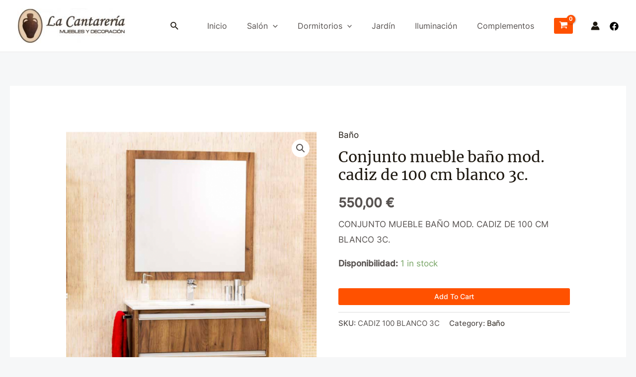

--- FILE ---
content_type: text/html; charset=UTF-8
request_url: https://www.lacantareria.es/producto/conjunto-mueble-bano-mod-cadiz-de-100-cm-blanco-3c/
body_size: 45053
content:
<!DOCTYPE html>
<html lang="es">
<head>
<meta charset="UTF-8">
<meta name="viewport" content="width=device-width, initial-scale=1">
	 <link rel="profile" href="https://gmpg.org/xfn/11"> 
	 <link rel="preload" href="https://www.lacantareria.es/wp-content/astra-local-fonts/inter/UcC73FwrK3iLTeHuS_fvQtMwCp50KnMa1ZL7.woff2" as="font" type="font/woff2" crossorigin><link rel="preload" href="https://www.lacantareria.es/wp-content/astra-local-fonts/merriweather/u-4n0qyriQwlOrhSvowK_l52xwNZWMf6.woff2" as="font" type="font/woff2" crossorigin><meta name='robots' content='index, follow, max-image-preview:large, max-snippet:-1, max-video-preview:-1' />

	<!-- This site is optimized with the Yoast SEO plugin v21.1 - https://yoast.com/wordpress/plugins/seo/ -->
	<title>CONJUNTO MUEBLE BAÑO MOD. CADIZ DE 100 CM BLANCO 3C. - La Cantarería</title>
	<link rel="canonical" href="https://www.lacantareria.es/producto/conjunto-mueble-bano-mod-cadiz-de-100-cm-blanco-3c/" />
	<meta property="og:locale" content="es_ES" />
	<meta property="og:type" content="article" />
	<meta property="og:title" content="CONJUNTO MUEBLE BAÑO MOD. CADIZ DE 100 CM BLANCO 3C. - La Cantarería" />
	<meta property="og:description" content="CONJUNTO MUEBLE BAÑO MOD. CADIZ DE 100 CM BLANCO 3C." />
	<meta property="og:url" content="https://www.lacantareria.es/producto/conjunto-mueble-bano-mod-cadiz-de-100-cm-blanco-3c/" />
	<meta property="og:site_name" content="La Cantarería" />
	<meta property="article:publisher" content="https://www.facebook.com/people/La-Cantareria-Muebles-y-Decoracion/100057332985438/" />
	<meta property="article:modified_time" content="2023-05-11T15:59:24+00:00" />
	<meta property="og:image" content="https://www.lacantareria.es/wp-content/uploads/2023/05/CADIZ-2.png" />
	<meta property="og:image:width" content="694" />
	<meta property="og:image:height" content="879" />
	<meta property="og:image:type" content="image/png" />
	<meta name="twitter:card" content="summary_large_image" />
	<script type="application/ld+json" class="yoast-schema-graph">{"@context":"https://schema.org","@graph":[{"@type":"WebPage","@id":"https://www.lacantareria.es/producto/conjunto-mueble-bano-mod-cadiz-de-100-cm-blanco-3c/","url":"https://www.lacantareria.es/producto/conjunto-mueble-bano-mod-cadiz-de-100-cm-blanco-3c/","name":"CONJUNTO MUEBLE BAÑO MOD. CADIZ DE 100 CM BLANCO 3C. - La Cantarería","isPartOf":{"@id":"https://www.lacantareria.es/#website"},"primaryImageOfPage":{"@id":"https://www.lacantareria.es/producto/conjunto-mueble-bano-mod-cadiz-de-100-cm-blanco-3c/#primaryimage"},"image":{"@id":"https://www.lacantareria.es/producto/conjunto-mueble-bano-mod-cadiz-de-100-cm-blanco-3c/#primaryimage"},"thumbnailUrl":"https://www.lacantareria.es/wp-content/uploads/2023/05/CADIZ-2.png","datePublished":"2023-05-11T15:57:37+00:00","dateModified":"2023-05-11T15:59:24+00:00","breadcrumb":{"@id":"https://www.lacantareria.es/producto/conjunto-mueble-bano-mod-cadiz-de-100-cm-blanco-3c/#breadcrumb"},"inLanguage":"es","potentialAction":[{"@type":"ReadAction","target":["https://www.lacantareria.es/producto/conjunto-mueble-bano-mod-cadiz-de-100-cm-blanco-3c/"]}]},{"@type":"ImageObject","inLanguage":"es","@id":"https://www.lacantareria.es/producto/conjunto-mueble-bano-mod-cadiz-de-100-cm-blanco-3c/#primaryimage","url":"https://www.lacantareria.es/wp-content/uploads/2023/05/CADIZ-2.png","contentUrl":"https://www.lacantareria.es/wp-content/uploads/2023/05/CADIZ-2.png","width":694,"height":879},{"@type":"BreadcrumbList","@id":"https://www.lacantareria.es/producto/conjunto-mueble-bano-mod-cadiz-de-100-cm-blanco-3c/#breadcrumb","itemListElement":[{"@type":"ListItem","position":1,"name":"Portada","item":"https://www.lacantareria.es/"},{"@type":"ListItem","position":2,"name":"Tienda","item":"https://www.lacantareria.es/shop/"},{"@type":"ListItem","position":3,"name":"CONJUNTO MUEBLE BAÑO MOD. CADIZ DE 100 CM BLANCO 3C."}]},{"@type":"WebSite","@id":"https://www.lacantareria.es/#website","url":"https://www.lacantareria.es/","name":"La Cantarería","description":"Muebles y Decoración","publisher":{"@id":"https://www.lacantareria.es/#organization"},"potentialAction":[{"@type":"SearchAction","target":{"@type":"EntryPoint","urlTemplate":"https://www.lacantareria.es/?s={search_term_string}"},"query-input":"required name=search_term_string"}],"inLanguage":"es"},{"@type":"Organization","@id":"https://www.lacantareria.es/#organization","name":"Muebles La Cantarería","alternateName":"Muebles La Cantarería","url":"https://www.lacantareria.es/","logo":{"@type":"ImageObject","inLanguage":"es","@id":"https://www.lacantareria.es/#/schema/logo/image/","url":"https://www.lacantareria.es/wp-content/uploads/2023/02/logo_lacantareria-1.jpg","contentUrl":"https://www.lacantareria.es/wp-content/uploads/2023/02/logo_lacantareria-1.jpg","width":746,"height":237,"caption":"Muebles La Cantarería"},"image":{"@id":"https://www.lacantareria.es/#/schema/logo/image/"},"sameAs":["https://www.facebook.com/people/La-Cantareria-Muebles-y-Decoracion/100057332985438/"]}]}</script>
	<!-- / Yoast SEO plugin. -->


<link rel='dns-prefetch' href='//stats.wp.com' />
<link rel='dns-prefetch' href='//www.lacantareria.es' />
<link rel='dns-prefetch' href='//www.googletagmanager.com' />
<link rel="alternate" type="application/rss+xml" title="La Cantarería &raquo; Feed" href="https://www.lacantareria.es/feed/" />
<link rel="alternate" type="application/rss+xml" title="La Cantarería &raquo; Feed de los comentarios" href="https://www.lacantareria.es/comments/feed/" />
<link rel="alternate" type="application/rss+xml" title="La Cantarería &raquo; Comentario CONJUNTO MUEBLE BAÑO MOD. CADIZ DE 100 CM BLANCO 3C. del feed" href="https://www.lacantareria.es/producto/conjunto-mueble-bano-mod-cadiz-de-100-cm-blanco-3c/feed/" />
<link rel="alternate" title="oEmbed (JSON)" type="application/json+oembed" href="https://www.lacantareria.es/wp-json/oembed/1.0/embed?url=https%3A%2F%2Fwww.lacantareria.es%2Fproducto%2Fconjunto-mueble-bano-mod-cadiz-de-100-cm-blanco-3c%2F" />
<link rel="alternate" title="oEmbed (XML)" type="text/xml+oembed" href="https://www.lacantareria.es/wp-json/oembed/1.0/embed?url=https%3A%2F%2Fwww.lacantareria.es%2Fproducto%2Fconjunto-mueble-bano-mod-cadiz-de-100-cm-blanco-3c%2F&#038;format=xml" />
<style id='wp-img-auto-sizes-contain-inline-css'>
img:is([sizes=auto i],[sizes^="auto," i]){contain-intrinsic-size:3000px 1500px}
/*# sourceURL=wp-img-auto-sizes-contain-inline-css */
</style>
<link rel='stylesheet' id='astra-theme-css-css' href='https://www.lacantareria.es/wp-content/themes/astra/assets/css/minified/main.min.css?ver=4.1.4' media='all' />
<style id='astra-theme-css-inline-css'>
:root{--ast-container-default-xlg-padding:6.67em;--ast-container-default-lg-padding:5.67em;--ast-container-default-slg-padding:4.34em;--ast-container-default-md-padding:3.34em;--ast-container-default-sm-padding:6.67em;--ast-container-default-xs-padding:2.4em;--ast-container-default-xxs-padding:1.4em;--ast-code-block-background:#EEEEEE;--ast-comment-inputs-background:#FAFAFA;}html{font-size:106.25%;}a,.page-title{color:var(--ast-global-color-2);}a:hover,a:focus{color:var(--ast-global-color-1);}body,button,input,select,textarea,.ast-button,.ast-custom-button{font-family:'Inter',sans-serif;font-weight:400;font-size:17px;font-size:1rem;}blockquote{color:var(--ast-global-color-3);}p,.entry-content p{margin-bottom:1em;}h1,.entry-content h1,h2,.entry-content h2,h3,.entry-content h3,h4,.entry-content h4,h5,.entry-content h5,h6,.entry-content h6,.site-title,.site-title a{font-family:'Merriweather',serif;font-weight:700;}.site-title{font-size:30px;font-size:1.7647058823529rem;display:none;}header .custom-logo-link img{max-width:220px;}.astra-logo-svg{width:220px;}.site-header .site-description{font-size:15px;font-size:0.88235294117647rem;display:none;}.entry-title{font-size:30px;font-size:1.7647058823529rem;}h1,.entry-content h1{font-size:72px;font-size:4.2352941176471rem;font-weight:normal;font-family:'Merriweather',serif;line-height:1.1em;}h2,.entry-content h2{font-size:40px;font-size:2.3529411764706rem;font-weight:700;font-family:'Merriweather',serif;line-height:1.2em;}h3,.entry-content h3{font-size:32px;font-size:1.8823529411765rem;font-weight:700;font-family:'Merriweather',serif;line-height:1.2em;}h4,.entry-content h4{font-size:24px;font-size:1.4117647058824rem;font-weight:700;font-family:'Merriweather',serif;}h5,.entry-content h5{font-size:20px;font-size:1.1764705882353rem;font-weight:700;font-family:'Merriweather',serif;}h6,.entry-content h6{font-size:15px;font-size:0.88235294117647rem;font-weight:700;font-family:'Merriweather',serif;text-transform:uppercase;}::selection{background-color:var(--ast-global-color-0);color:#000000;}body,h1,.entry-title a,.entry-content h1,h2,.entry-content h2,h3,.entry-content h3,h4,.entry-content h4,h5,.entry-content h5,h6,.entry-content h6{color:var(--ast-global-color-3);}.tagcloud a:hover,.tagcloud a:focus,.tagcloud a.current-item{color:#ffffff;border-color:var(--ast-global-color-2);background-color:var(--ast-global-color-2);}input:focus,input[type="text"]:focus,input[type="email"]:focus,input[type="url"]:focus,input[type="password"]:focus,input[type="reset"]:focus,input[type="search"]:focus,textarea:focus{border-color:var(--ast-global-color-2);}input[type="radio"]:checked,input[type=reset],input[type="checkbox"]:checked,input[type="checkbox"]:hover:checked,input[type="checkbox"]:focus:checked,input[type=range]::-webkit-slider-thumb{border-color:var(--ast-global-color-2);background-color:var(--ast-global-color-2);box-shadow:none;}.site-footer a:hover + .post-count,.site-footer a:focus + .post-count{background:var(--ast-global-color-2);border-color:var(--ast-global-color-2);}.single .nav-links .nav-previous,.single .nav-links .nav-next{color:var(--ast-global-color-2);}.entry-meta,.entry-meta *{line-height:1.45;color:var(--ast-global-color-2);}.entry-meta a:hover,.entry-meta a:hover *,.entry-meta a:focus,.entry-meta a:focus *,.page-links > .page-link,.page-links .page-link:hover,.post-navigation a:hover{color:var(--ast-global-color-1);}#cat option,.secondary .calendar_wrap thead a,.secondary .calendar_wrap thead a:visited{color:var(--ast-global-color-2);}.secondary .calendar_wrap #today,.ast-progress-val span{background:var(--ast-global-color-2);}.secondary a:hover + .post-count,.secondary a:focus + .post-count{background:var(--ast-global-color-2);border-color:var(--ast-global-color-2);}.calendar_wrap #today > a{color:#ffffff;}.page-links .page-link,.single .post-navigation a{color:var(--ast-global-color-2);}.wp-block-latest-posts > li > a{color:var(--ast-global-color-2);}.widget-title{font-size:24px;font-size:1.4117647058824rem;color:var(--ast-global-color-3);}a:focus-visible,.ast-menu-toggle:focus-visible,.site .skip-link:focus-visible,.wp-block-loginout input:focus-visible,.wp-block-search.wp-block-search__button-inside .wp-block-search__inside-wrapper,.ast-header-navigation-arrow:focus-visible{outline-style:dotted;outline-color:inherit;outline-width:thin;border-color:transparent;}input:focus,input[type="text"]:focus,input[type="email"]:focus,input[type="url"]:focus,input[type="password"]:focus,input[type="reset"]:focus,input[type="search"]:focus,textarea:focus,.wp-block-search__input:focus,[data-section="section-header-mobile-trigger"] .ast-button-wrap .ast-mobile-menu-trigger-minimal:focus,.ast-mobile-popup-drawer.active .menu-toggle-close:focus,.woocommerce-ordering select.orderby:focus,#ast-scroll-top:focus,.woocommerce a.add_to_cart_button:focus,.woocommerce .button.single_add_to_cart_button:focus{border-style:dotted;border-color:inherit;border-width:thin;outline-color:transparent;}.ast-logo-title-inline .site-logo-img{padding-right:1em;}.site-logo-img img{ transition:all 0.2s linear;}@media (max-width:921px){#ast-desktop-header{display:none;}}@media (min-width:921px){#ast-mobile-header{display:none;}}.ast-site-header-cart .cart-container,.ast-edd-site-header-cart .ast-edd-cart-container {transition: all 0.2s linear;}.ast-site-header-cart .ast-woo-header-cart-info-wrap,.ast-edd-site-header-cart .ast-edd-header-cart-info-wrap {padding: 0 6px 0 2px;font-weight: 600;line-height: 2.7;display: inline-block;}.ast-site-header-cart i.astra-icon {font-size: 20px;font-size: 1.3em;font-style: normal;font-weight: normal;position: relative;padding: 0 2px;}.ast-site-header-cart i.astra-icon.no-cart-total:after,.ast-header-break-point.ast-header-custom-item-outside .ast-edd-header-cart-info-wrap,.ast-header-break-point.ast-header-custom-item-outside .ast-woo-header-cart-info-wrap {display: none;}.ast-site-header-cart.ast-menu-cart-fill i.astra-icon,.ast-edd-site-header-cart.ast-edd-menu-cart-fill span.astra-icon {font-size: 1.1em;}.astra-cart-drawer {position: fixed;display: block;visibility: hidden;overflow: auto;-webkit-overflow-scrolling: touch;z-index: 10000;background-color: var(--ast-global-color-5);transform: translate3d(0,0,0);opacity: 0;will-change: transform;transition: 0.25s ease;}.woocommerce-mini-cart {position: relative;}.woocommerce-mini-cart::before {content: "";transition: .3s;}.woocommerce-mini-cart.ajax-mini-cart-qty-loading::before {position: absolute;top: 0;left: 0;right: 0;width: 100%;height: 100%;z-index: 1;background-color: var(--ast-global-color-5);opacity: .5;}.astra-cart-drawer {width: 460px;height: 100%;left: 100%;top: 0px;opacity: 1;transform: translate3d(0%,0,0);}.astra-cart-drawer .astra-cart-drawer-header {position: absolute;width: 100%;text-align: left;text-transform: inherit;font-weight: 500;border-bottom: 1px solid var(--ast-border-color);padding: 1.34em;line-height: 1;z-index: 1;max-height: 3.5em;}.astra-cart-drawer .astra-cart-drawer-header .astra-cart-drawer-title {color: var(--ast-global-color-2);}.astra-cart-drawer .astra-cart-drawer-close .ast-close-svg {width: 22px;height: 22px;}.astra-cart-drawer .astra-cart-drawer-content,.astra-cart-drawer .astra-cart-drawer-content .widget_shopping_cart,.astra-cart-drawer .astra-cart-drawer-content .widget_shopping_cart_content {height: 100%;}.astra-cart-drawer .astra-cart-drawer-content {padding-top: 3.5em;}.astra-cart-drawer .ast-mini-cart-price-wrap .multiply-symbol{padding: 0 0.5em;}.astra-cart-drawer .astra-cart-drawer-content .woocommerce-mini-cart-item .ast-mini-cart-price-wrap {float: right;margin-top: 0.5em;max-width: 50%;}.astra-cart-drawer .astra-cart-drawer-content .woocommerce-mini-cart-item .variation {margin-top: 0.5em;margin-bottom: 0.5em;}.astra-cart-drawer .astra-cart-drawer-content .woocommerce-mini-cart-item .variation dt {font-weight: 500;}.astra-cart-drawer .astra-cart-drawer-content .widget_shopping_cart_content {display: flex;flex-direction: column;overflow: hidden;}.astra-cart-drawer .astra-cart-drawer-content .widget_shopping_cart_content ul li {min-height: 60px;}.woocommerce-js .astra-cart-drawer .astra-cart-drawer-content .woocommerce-mini-cart__total {display: flex;justify-content: space-between;padding: 0.7em 1.34em;margin-bottom: 0;}.woocommerce-js .astra-cart-drawer .astra-cart-drawer-content .woocommerce-mini-cart__total strong,.woocommerce-js .astra-cart-drawer .astra-cart-drawer-content .woocommerce-mini-cart__total .amount {width: 50%;}.astra-cart-drawer .astra-cart-drawer-content .woocommerce-mini-cart {padding: 1.3em;flex: 1;overflow: auto;}.astra-cart-drawer .astra-cart-drawer-content .woocommerce-mini-cart a.remove {width: 20px;height: 20px;line-height: 16px;}.astra-cart-drawer .astra-cart-drawer-content .woocommerce-mini-cart__total {padding: 1em 1.5em;margin: 0;text-align: center;}.astra-cart-drawer .astra-cart-drawer-content .woocommerce-mini-cart__buttons {padding: 1.34em;text-align: center;margin-bottom: 0;}.astra-cart-drawer .astra-cart-drawer-content .woocommerce-mini-cart__buttons .button.checkout {margin-right: 0;}.astra-cart-drawer .astra-cart-drawer-content .woocommerce-mini-cart__buttons a{width: 100%;}.woocommerce-js .astra-cart-drawer .astra-cart-drawer-content .woocommerce-mini-cart__buttons a:nth-last-child(1) {margin-bottom: 0;}.astra-cart-drawer .astra-cart-drawer-content .edd-cart-item {padding: .5em 2.6em .5em 1.5em;}.astra-cart-drawer .astra-cart-drawer-content .edd-cart-item .edd-remove-from-cart::after {width: 20px;height: 20px;line-height: 16px;}.astra-cart-drawer .astra-cart-drawer-content .edd-cart-number-of-items {padding: 1em 1.5em 1em 1.5em;margin-bottom: 0;text-align: center;}.astra-cart-drawer .astra-cart-drawer-content .edd_total {padding: .5em 1.5em;margin: 0;text-align: center;}.astra-cart-drawer .astra-cart-drawer-content .cart_item.edd_checkout {padding: 1em 1.5em 0;text-align: center;margin-top: 0;}.astra-cart-drawer .widget_shopping_cart_content > .woocommerce-mini-cart__empty-message {display: none;}.astra-cart-drawer .woocommerce-mini-cart__empty-message,.astra-cart-drawer .cart_item.empty {text-align: center;margin-top: 10px;}body.admin-bar .astra-cart-drawer {padding-top: 32px;}@media (max-width: 782px) {body.admin-bar .astra-cart-drawer {padding-top: 46px;}}.ast-mobile-cart-active body.ast-hfb-header {overflow: hidden;}.ast-mobile-cart-active .astra-mobile-cart-overlay {opacity: 1;cursor: pointer;visibility: visible;z-index: 999;}.ast-mini-cart-empty-wrap {display: flex;flex-wrap: wrap;height: 100%;align-items: flex-end;}.ast-mini-cart-empty-wrap > * {width: 100%;}.astra-cart-drawer-content .ast-mini-cart-empty {height: 100%;display: flex;flex-direction: column;justify-content: space-between;text-align: center;}.astra-cart-drawer-content .ast-mini-cart-empty .ast-mini-cart-message {display: flex;align-items: center;justify-content: center;height: 100%;padding: 1.34em;}@media (min-width: 546px) {.astra-cart-drawer .astra-cart-drawer-content.ast-large-view .woocommerce-mini-cart__buttons {display: flex;}.woocommerce-js .astra-cart-drawer .astra-cart-drawer-content.ast-large-view .woocommerce-mini-cart__buttons a,.woocommerce-js .astra-cart-drawer .astra-cart-drawer-content.ast-large-view .woocommerce-mini-cart__buttons a.checkout {margin-top: 0;margin-bottom: 0;}}.ast-site-header-cart i.astra-icon:after {content: attr(data-cart-total);position: absolute;font-family: 'Inter',sans-serif;font-style: normal;top: -10px;right: -12px;font-weight: bold;box-shadow: 1px 1px 3px 0px rgba(0,0,0,0.3);font-size: 11px;padding-left: 0px;padding-right: 2px;line-height: 17px;letter-spacing: -.5px;height: 18px;min-width: 18px;border-radius: 99px;text-align: center;z-index: 3;}li.woocommerce-custom-menu-item .ast-site-header-cart i.astra-icon:after,li.edd-custom-menu-item .ast-edd-site-header-cart span.astra-icon:after {padding-left: 2px;}.astra-cart-drawer .astra-cart-drawer-close {position: absolute;top: 0.5em;right: 0;border: none;margin: 0;padding: .6em 1em .4em;color: var(--ast-global-color-2);background-color: transparent;}.astra-mobile-cart-overlay {background-color: rgba(0,0,0,0.4);position: fixed;top: 0;right: 0;bottom: 0;left: 0;visibility: hidden;opacity: 0;transition: opacity 0.2s ease-in-out;}.astra-cart-drawer .astra-cart-drawer-content .edd-cart-item .edd-remove-from-cart {right: 1.2em;}.ast-header-break-point.ast-woocommerce-cart-menu.ast-hfb-header .ast-cart-menu-wrap,.ast-header-break-point.ast-hfb-header .ast-cart-menu-wrap,.ast-header-break-point .ast-edd-site-header-cart-wrap .ast-edd-cart-menu-wrap {width: auto;height: 2em;font-size: 1.4em;line-height: 2;vertical-align: middle;text-align: right;}.woocommerce-js .astra-cart-drawer .astra-cart-drawer-content .woocommerce-mini-cart__buttons .button:not(.checkout):not(.ast-continue-shopping) {margin-right: 10px;}.woocommerce-js .astra-cart-drawer .astra-cart-drawer-content .woocommerce-mini-cart__buttons .button:not(.checkout):not(.ast-continue-shopping),.ast-site-header-cart .widget_shopping_cart .buttons .button:not(.checkout),.ast-site-header-cart .ast-site-header-cart-data .ast-mini-cart-empty .woocommerce-mini-cart__buttons a.button {background-color: transparent;border-style: solid;border-width: 1px;border-color: var(--ast-global-color-1);color: var(--ast-global-color-1);}.woocommerce-js .astra-cart-drawer .astra-cart-drawer-content .woocommerce-mini-cart__buttons .button:not(.checkout):not(.ast-continue-shopping):hover,.ast-site-header-cart .widget_shopping_cart .buttons .button:not(.checkout):hover {border-color: var(--ast-global-color-2);color: var(--ast-global-color-2);}.woocommerce-js .astra-cart-drawer .astra-cart-drawer-content .woocommerce-mini-cart__buttons a.checkout {margin-left: 0;margin-top: 10px;border-style: solid;border-width: 2px;border-color: var(--ast-global-color-1);}.woocommerce-js .astra-cart-drawer .astra-cart-drawer-content .woocommerce-mini-cart__buttons a.checkout:hover {border-color: var(--ast-global-color-2);}.woocommerce-js .astra-cart-drawer .astra-cart-drawer-content .woocommerce-mini-cart__total strong{padding-right: .5em;text-align: left;font-weight: 500;}.woocommerce-js .astra-cart-drawer .astra-cart-drawer-content .woocommerce-mini-cart__total .amount{text-align: right;}.astra-cart-drawer.active {transform: translate3d(-100%,0,0);visibility: visible;}.ast-site-header-cart.ast-menu-cart-outline .ast-cart-menu-wrap,.ast-site-header-cart.ast-menu-cart-fill .ast-cart-menu-wrap,.ast-edd-site-header-cart.ast-edd-menu-cart-outline .ast-edd-cart-menu-wrap,.ast-edd-site-header-cart.ast-edd-menu-cart-fill .ast-edd-cart-menu-wrap {line-height: 1.8;}@media (max-width:921px){.astra-cart-drawer.active{width:80%;}}@media (max-width:544px){.astra-cart-drawer.active{width:100%;}}.wp-block-buttons.aligncenter{justify-content:center;}@media (max-width:921px){.ast-theme-transparent-header #primary,.ast-theme-transparent-header #secondary{padding:0;}}@media (max-width:921px){.ast-plain-container.ast-no-sidebar #primary{padding:0;}}.ast-plain-container.ast-no-sidebar #primary{margin-top:0;margin-bottom:0;}.wp-block-button.is-style-outline .wp-block-button__link{border-color:var(--ast-global-color-1);border-top-width:0px;border-right-width:0px;border-bottom-width:0px;border-left-width:0px;}div.wp-block-button.is-style-outline > .wp-block-button__link:not(.has-text-color),div.wp-block-button.wp-block-button__link.is-style-outline:not(.has-text-color){color:var(--ast-global-color-1);}.wp-block-button.is-style-outline .wp-block-button__link:hover,div.wp-block-button.is-style-outline .wp-block-button__link:focus,div.wp-block-button.is-style-outline > .wp-block-button__link:not(.has-text-color):hover,div.wp-block-button.wp-block-button__link.is-style-outline:not(.has-text-color):hover{color:#ffffff;background-color:var(--ast-global-color-2);border-color:var(--ast-global-color-2);}.post-page-numbers.current .page-link,.ast-pagination .page-numbers.current{color:#000000;border-color:var(--ast-global-color-0);background-color:var(--ast-global-color-0);border-radius:2px;}.wp-block-button.is-style-outline .wp-block-button__link{border-top-width:0px;border-right-width:0px;border-bottom-width:0px;border-left-width:0px;}h1.widget-title{font-weight:normal;}h2.widget-title{font-weight:700;}h3.widget-title{font-weight:700;}@media (max-width:921px){.ast-separate-container #primary,.ast-separate-container #secondary{padding:1.5em 0;}#primary,#secondary{padding:1.5em 0;margin:0;}.ast-left-sidebar #content > .ast-container{display:flex;flex-direction:column-reverse;width:100%;}.ast-separate-container .ast-article-post,.ast-separate-container .ast-article-single{padding:1.5em 2.14em;}.ast-author-box img.avatar{margin:20px 0 0 0;}}@media (min-width:922px){.ast-separate-container.ast-right-sidebar #primary,.ast-separate-container.ast-left-sidebar #primary{border:0;}.search-no-results.ast-separate-container #primary{margin-bottom:4em;}}.wp-block-button .wp-block-button__link{color:var(--ast-global-color-5);}.wp-block-button .wp-block-button__link:hover,.wp-block-button .wp-block-button__link:focus{color:#ffffff;background-color:var(--ast-global-color-2);border-color:var(--ast-global-color-2);}.elementor-widget-heading h1.elementor-heading-title{line-height:1.1em;}.elementor-widget-heading h2.elementor-heading-title{line-height:1.2em;}.elementor-widget-heading h3.elementor-heading-title{line-height:1.2em;}.wp-block-button .wp-block-button__link,.wp-block-search .wp-block-search__button,body .wp-block-file .wp-block-file__button{border-style:solid;border-top-width:0px;border-right-width:0px;border-left-width:0px;border-bottom-width:0px;border-color:var(--ast-global-color-1);background-color:var(--ast-global-color-1);color:var(--ast-global-color-5);font-family:inherit;font-weight:500;line-height:1em;text-transform:capitalize;font-size:14px;font-size:0.82352941176471rem;border-top-left-radius:3px;border-top-right-radius:3px;border-bottom-right-radius:3px;border-bottom-left-radius:3px;padding-top:10px;padding-right:20px;padding-bottom:10px;padding-left:20px;}@media (max-width:921px){.wp-block-button .wp-block-button__link,.wp-block-search .wp-block-search__button,body .wp-block-file .wp-block-file__button{font-size:13px;font-size:0.76470588235294rem;}}@media (max-width:544px){.wp-block-button .wp-block-button__link,.wp-block-search .wp-block-search__button,body .wp-block-file .wp-block-file__button{font-size:12px;font-size:0.70588235294118rem;}}.menu-toggle,button,.ast-button,.ast-custom-button,.button,input#submit,input[type="button"],input[type="submit"],input[type="reset"],form[CLASS*="wp-block-search__"].wp-block-search .wp-block-search__inside-wrapper .wp-block-search__button,body .wp-block-file .wp-block-file__button,.woocommerce a.button,.woocommerce button.button,.woocommerce .woocommerce-message a.button,.woocommerce #respond input#submit.alt,.woocommerce input.button.alt,.woocommerce input.button,.woocommerce input.button:disabled,.woocommerce input.button:disabled[disabled],.woocommerce input.button:disabled:hover,.woocommerce input.button:disabled[disabled]:hover,.woocommerce #respond input#submit,.woocommerce button.button.alt.disabled,.wc-block-grid__products .wc-block-grid__product .wp-block-button__link,.wc-block-grid__product-onsale,[CLASS*="wc-block"] button,.woocommerce-js .astra-cart-drawer .astra-cart-drawer-content .woocommerce-mini-cart__buttons .button:not(.checkout):not(.ast-continue-shopping),.woocommerce-js .astra-cart-drawer .astra-cart-drawer-content .woocommerce-mini-cart__buttons a.checkout,.woocommerce button.button.alt.disabled.wc-variation-selection-needed{border-style:solid;border-top-width:0px;border-right-width:0px;border-left-width:0px;border-bottom-width:0px;color:var(--ast-global-color-5);border-color:var(--ast-global-color-1);background-color:var(--ast-global-color-1);padding-top:10px;padding-right:20px;padding-bottom:10px;padding-left:20px;font-family:inherit;font-weight:500;font-size:14px;font-size:0.82352941176471rem;line-height:1em;text-transform:capitalize;border-top-left-radius:3px;border-top-right-radius:3px;border-bottom-right-radius:3px;border-bottom-left-radius:3px;}button:focus,.menu-toggle:hover,button:hover,.ast-button:hover,.ast-custom-button:hover .button:hover,.ast-custom-button:hover ,input[type=reset]:hover,input[type=reset]:focus,input#submit:hover,input#submit:focus,input[type="button"]:hover,input[type="button"]:focus,input[type="submit"]:hover,input[type="submit"]:focus,form[CLASS*="wp-block-search__"].wp-block-search .wp-block-search__inside-wrapper .wp-block-search__button:hover,form[CLASS*="wp-block-search__"].wp-block-search .wp-block-search__inside-wrapper .wp-block-search__button:focus,body .wp-block-file .wp-block-file__button:hover,body .wp-block-file .wp-block-file__button:focus,.woocommerce a.button:hover,.woocommerce button.button:hover,.woocommerce .woocommerce-message a.button:hover,.woocommerce #respond input#submit:hover,.woocommerce #respond input#submit.alt:hover,.woocommerce input.button.alt:hover,.woocommerce input.button:hover,.woocommerce button.button.alt.disabled:hover,.wc-block-grid__products .wc-block-grid__product .wp-block-button__link:hover,[CLASS*="wc-block"] button:hover,.woocommerce-js .astra-cart-drawer .astra-cart-drawer-content .woocommerce-mini-cart__buttons .button:not(.checkout):not(.ast-continue-shopping):hover,.woocommerce-js .astra-cart-drawer .astra-cart-drawer-content .woocommerce-mini-cart__buttons a.checkout:hover,.woocommerce button.button.alt.disabled.wc-variation-selection-needed:hover{color:#ffffff;background-color:var(--ast-global-color-2);border-color:var(--ast-global-color-2);}@media (max-width:921px){.menu-toggle,button,.ast-button,.ast-custom-button,.button,input#submit,input[type="button"],input[type="submit"],input[type="reset"],form[CLASS*="wp-block-search__"].wp-block-search .wp-block-search__inside-wrapper .wp-block-search__button,body .wp-block-file .wp-block-file__button,.woocommerce a.button,.woocommerce button.button,.woocommerce .woocommerce-message a.button,.woocommerce #respond input#submit.alt,.woocommerce input.button.alt,.woocommerce input.button,.woocommerce input.button:disabled,.woocommerce input.button:disabled[disabled],.woocommerce input.button:disabled:hover,.woocommerce input.button:disabled[disabled]:hover,.woocommerce #respond input#submit,.woocommerce button.button.alt.disabled,.wc-block-grid__products .wc-block-grid__product .wp-block-button__link,.wc-block-grid__product-onsale,[CLASS*="wc-block"] button,.woocommerce-js .astra-cart-drawer .astra-cart-drawer-content .woocommerce-mini-cart__buttons .button:not(.checkout):not(.ast-continue-shopping),.woocommerce-js .astra-cart-drawer .astra-cart-drawer-content .woocommerce-mini-cart__buttons a.checkout,.woocommerce button.button.alt.disabled.wc-variation-selection-needed{font-size:13px;font-size:0.76470588235294rem;}}@media (max-width:544px){.menu-toggle,button,.ast-button,.ast-custom-button,.button,input#submit,input[type="button"],input[type="submit"],input[type="reset"],form[CLASS*="wp-block-search__"].wp-block-search .wp-block-search__inside-wrapper .wp-block-search__button,body .wp-block-file .wp-block-file__button,.woocommerce a.button,.woocommerce button.button,.woocommerce .woocommerce-message a.button,.woocommerce #respond input#submit.alt,.woocommerce input.button.alt,.woocommerce input.button,.woocommerce input.button:disabled,.woocommerce input.button:disabled[disabled],.woocommerce input.button:disabled:hover,.woocommerce input.button:disabled[disabled]:hover,.woocommerce #respond input#submit,.woocommerce button.button.alt.disabled,.wc-block-grid__products .wc-block-grid__product .wp-block-button__link,.wc-block-grid__product-onsale,[CLASS*="wc-block"] button,.woocommerce-js .astra-cart-drawer .astra-cart-drawer-content .woocommerce-mini-cart__buttons .button:not(.checkout):not(.ast-continue-shopping),.woocommerce-js .astra-cart-drawer .astra-cart-drawer-content .woocommerce-mini-cart__buttons a.checkout,.woocommerce button.button.alt.disabled.wc-variation-selection-needed{font-size:12px;font-size:0.70588235294118rem;}}@media (max-width:921px){.menu-toggle,button,.ast-button,.button,input#submit,input[type="button"],input[type="submit"],input[type="reset"]{font-size:13px;font-size:0.76470588235294rem;}.ast-mobile-header-stack .main-header-bar .ast-search-menu-icon{display:inline-block;}.ast-header-break-point.ast-header-custom-item-outside .ast-mobile-header-stack .main-header-bar .ast-search-icon{margin:0;}.ast-comment-avatar-wrap img{max-width:2.5em;}.ast-separate-container .ast-comment-list li.depth-1{padding:1.5em 2.14em;}.ast-separate-container .comment-respond{padding:2em 2.14em;}.ast-comment-meta{padding:0 1.8888em 1.3333em;}}@media (min-width:544px){.ast-container{max-width:100%;}}@media (max-width:544px){.ast-separate-container .ast-article-post,.ast-separate-container .ast-article-single,.ast-separate-container .comments-title,.ast-separate-container .ast-archive-description{padding:1.5em 1em;}.ast-separate-container #content .ast-container{padding-left:0.54em;padding-right:0.54em;}.ast-separate-container .ast-comment-list li.depth-1{padding:1.5em 1em;margin-bottom:1.5em;}.ast-separate-container .ast-comment-list .bypostauthor{padding:.5em;}.ast-search-menu-icon.ast-dropdown-active .search-field{width:170px;}.menu-toggle,button,.ast-button,.button,input#submit,input[type="button"],input[type="submit"],input[type="reset"]{font-size:12px;font-size:0.70588235294118rem;}}body,.ast-separate-container{background-color:var(--ast-global-color-8);;background-image:none;;}@media (max-width:921px){.site-title{display:none;}.site-header .site-description{display:none;}.entry-title{font-size:30px;}h1,.entry-content h1{font-size:48px;}h2,.entry-content h2{font-size:36px;}h3,.entry-content h3{font-size:28px;}h4,.entry-content h4{font-size:22px;font-size:1.2941176470588rem;}h5,.entry-content h5{font-size:18px;font-size:1.0588235294118rem;}h6,.entry-content h6{font-size:14px;font-size:0.82352941176471rem;}.astra-logo-svg{width:120px;}.astra-logo-svg:not(.sticky-custom-logo .astra-logo-svg,.transparent-custom-logo .astra-logo-svg,.advanced-header-logo .astra-logo-svg){height:27px;}header .custom-logo-link img,.ast-header-break-point .site-logo-img .custom-mobile-logo-link img{max-width:120px;}}@media (max-width:544px){.site-title{display:none;}.site-header .site-description{display:none;}.entry-title{font-size:30px;}h1,.entry-content h1{font-size:40px;}h2,.entry-content h2{font-size:32px;}h3,.entry-content h3{font-size:24px;}h4,.entry-content h4{font-size:20px;font-size:1.1764705882353rem;}h5,.entry-content h5{font-size:16px;font-size:0.94117647058824rem;}h6,.entry-content h6{font-size:14px;font-size:0.82352941176471rem;}header .custom-logo-link img,.ast-header-break-point .site-branding img,.ast-header-break-point .custom-logo-link img{max-width:104px;}.astra-logo-svg{width:104px;}.ast-header-break-point .site-logo-img .custom-mobile-logo-link img{max-width:104px;}}@media (max-width:921px){html{font-size:96.9%;}}@media (max-width:544px){html{font-size:96.9%;}}@media (min-width:922px){.ast-container{max-width:1440px;}}@media (min-width:922px){.site-content .ast-container{display:flex;}}@media (max-width:921px){.site-content .ast-container{flex-direction:column;}}@media (min-width:922px){.main-header-menu .sub-menu .menu-item.ast-left-align-sub-menu:hover > .sub-menu,.main-header-menu .sub-menu .menu-item.ast-left-align-sub-menu.focus > .sub-menu{margin-left:-0px;}}.footer-widget-area[data-section^="section-fb-html-"] .ast-builder-html-element{text-align:center;}blockquote,cite {font-style: initial;}.wp-block-file {display: flex;align-items: center;flex-wrap: wrap;justify-content: space-between;}.wp-block-pullquote {border: none;}.wp-block-pullquote blockquote::before {content: "\201D";font-family: "Helvetica",sans-serif;display: flex;transform: rotate( 180deg );font-size: 6rem;font-style: normal;line-height: 1;font-weight: bold;align-items: center;justify-content: center;}.has-text-align-right > blockquote::before {justify-content: flex-start;}.has-text-align-left > blockquote::before {justify-content: flex-end;}figure.wp-block-pullquote.is-style-solid-color blockquote {max-width: 100%;text-align: inherit;}html body {--wp--custom--ast-default-block-top-padding: 3em;--wp--custom--ast-default-block-right-padding: 3em;--wp--custom--ast-default-block-bottom-padding: 3em;--wp--custom--ast-default-block-left-padding: 3em;--wp--custom--ast-container-width: 1400px;--wp--custom--ast-content-width-size: 1400px;--wp--custom--ast-wide-width-size: calc(1400px + var(--wp--custom--ast-default-block-left-padding) + var(--wp--custom--ast-default-block-right-padding));}.ast-narrow-container {--wp--custom--ast-content-width-size: 750px;--wp--custom--ast-wide-width-size: 750px;}@media(max-width: 921px) {html body {--wp--custom--ast-default-block-top-padding: 3em;--wp--custom--ast-default-block-right-padding: 2em;--wp--custom--ast-default-block-bottom-padding: 3em;--wp--custom--ast-default-block-left-padding: 2em;}}@media(max-width: 544px) {html body {--wp--custom--ast-default-block-top-padding: 3em;--wp--custom--ast-default-block-right-padding: 1.5em;--wp--custom--ast-default-block-bottom-padding: 3em;--wp--custom--ast-default-block-left-padding: 1.5em;}}.entry-content > .wp-block-group,.entry-content > .wp-block-cover,.entry-content > .wp-block-columns {padding-top: var(--wp--custom--ast-default-block-top-padding);padding-right: var(--wp--custom--ast-default-block-right-padding);padding-bottom: var(--wp--custom--ast-default-block-bottom-padding);padding-left: var(--wp--custom--ast-default-block-left-padding);}.ast-plain-container.ast-no-sidebar .entry-content > .alignfull,.ast-page-builder-template .ast-no-sidebar .entry-content > .alignfull {margin-left: calc( -50vw + 50%);margin-right: calc( -50vw + 50%);max-width: 100vw;width: 100vw;}.ast-plain-container.ast-no-sidebar .entry-content .alignfull .alignfull,.ast-page-builder-template.ast-no-sidebar .entry-content .alignfull .alignfull,.ast-plain-container.ast-no-sidebar .entry-content .alignfull .alignwide,.ast-page-builder-template.ast-no-sidebar .entry-content .alignfull .alignwide,.ast-plain-container.ast-no-sidebar .entry-content .alignwide .alignfull,.ast-page-builder-template.ast-no-sidebar .entry-content .alignwide .alignfull,.ast-plain-container.ast-no-sidebar .entry-content .alignwide .alignwide,.ast-page-builder-template.ast-no-sidebar .entry-content .alignwide .alignwide,.ast-plain-container.ast-no-sidebar .entry-content .wp-block-column .alignfull,.ast-page-builder-template.ast-no-sidebar .entry-content .wp-block-column .alignfull,.ast-plain-container.ast-no-sidebar .entry-content .wp-block-column .alignwide,.ast-page-builder-template.ast-no-sidebar .entry-content .wp-block-column .alignwide {margin-left: auto;margin-right: auto;width: 100%;}[ast-blocks-layout] .wp-block-separator:not(.is-style-dots) {height: 0;}[ast-blocks-layout] .wp-block-separator {margin: 20px auto;}[ast-blocks-layout] .wp-block-separator:not(.is-style-wide):not(.is-style-dots) {max-width: 100px;}[ast-blocks-layout] .wp-block-separator.has-background {padding: 0;}.entry-content[ast-blocks-layout] > * {max-width: var(--wp--custom--ast-content-width-size);margin-left: auto;margin-right: auto;}.entry-content[ast-blocks-layout] > .alignwide {max-width: var(--wp--custom--ast-wide-width-size);}.entry-content[ast-blocks-layout] .alignfull {max-width: none;}.entry-content .wp-block-columns {margin-bottom: 0;}blockquote {margin: 1.5em;border: none;}.wp-block-quote:not(.has-text-align-right):not(.has-text-align-center) {border-left: 5px solid rgba(0,0,0,0.05);}.has-text-align-right > blockquote,blockquote.has-text-align-right {border-right: 5px solid rgba(0,0,0,0.05);}.has-text-align-left > blockquote,blockquote.has-text-align-left {border-left: 5px solid rgba(0,0,0,0.05);}.wp-block-site-tagline,.wp-block-latest-posts .read-more {margin-top: 15px;}.wp-block-loginout p label {display: block;}.wp-block-loginout p:not(.login-remember):not(.login-submit) input {width: 100%;}.wp-block-loginout input:focus {border-color: transparent;}.wp-block-loginout input:focus {outline: thin dotted;}.entry-content .wp-block-media-text .wp-block-media-text__content {padding: 0 0 0 8%;}.entry-content .wp-block-media-text.has-media-on-the-right .wp-block-media-text__content {padding: 0 8% 0 0;}.entry-content .wp-block-media-text.has-background .wp-block-media-text__content {padding: 8%;}.entry-content .wp-block-cover:not([class*="background-color"]) .wp-block-cover__inner-container,.entry-content .wp-block-cover:not([class*="background-color"]) .wp-block-cover-image-text,.entry-content .wp-block-cover:not([class*="background-color"]) .wp-block-cover-text,.entry-content .wp-block-cover-image:not([class*="background-color"]) .wp-block-cover__inner-container,.entry-content .wp-block-cover-image:not([class*="background-color"]) .wp-block-cover-image-text,.entry-content .wp-block-cover-image:not([class*="background-color"]) .wp-block-cover-text {color: var(--ast-global-color-5);}.wp-block-loginout .login-remember input {width: 1.1rem;height: 1.1rem;margin: 0 5px 4px 0;vertical-align: middle;}.wp-block-latest-posts > li > *:first-child,.wp-block-latest-posts:not(.is-grid) > li:first-child {margin-top: 0;}.wp-block-search__inside-wrapper .wp-block-search__input {padding: 0 10px;color: var(--ast-global-color-3);background: var(--ast-global-color-5);border-color: var(--ast-border-color);}.wp-block-latest-posts .read-more {margin-bottom: 1.5em;}.wp-block-search__no-button .wp-block-search__inside-wrapper .wp-block-search__input {padding-top: 5px;padding-bottom: 5px;}.wp-block-latest-posts .wp-block-latest-posts__post-date,.wp-block-latest-posts .wp-block-latest-posts__post-author {font-size: 1rem;}.wp-block-latest-posts > li > *,.wp-block-latest-posts:not(.is-grid) > li {margin-top: 12px;margin-bottom: 12px;}.ast-page-builder-template .entry-content[ast-blocks-layout] > *,.ast-page-builder-template .entry-content[ast-blocks-layout] > .alignfull > * {max-width: none;}.ast-page-builder-template .entry-content[ast-blocks-layout] > .alignwide > * {max-width: var(--wp--custom--ast-wide-width-size);}.ast-page-builder-template .entry-content[ast-blocks-layout] > .inherit-container-width > *,.ast-page-builder-template .entry-content[ast-blocks-layout] > * > *,.entry-content[ast-blocks-layout] > .wp-block-cover .wp-block-cover__inner-container {max-width: var(--wp--custom--ast-content-width-size);margin-left: auto;margin-right: auto;}.entry-content[ast-blocks-layout] .wp-block-cover:not(.alignleft):not(.alignright) {width: auto;}@media(max-width: 1200px) {.ast-separate-container .entry-content > .alignfull,.ast-separate-container .entry-content[ast-blocks-layout] > .alignwide,.ast-plain-container .entry-content[ast-blocks-layout] > .alignwide,.ast-plain-container .entry-content .alignfull {margin-left: calc(-1 * min(var(--ast-container-default-xlg-padding),20px)) ;margin-right: calc(-1 * min(var(--ast-container-default-xlg-padding),20px));}}@media(min-width: 1201px) {.ast-separate-container .entry-content > .alignfull {margin-left: calc(-1 * var(--ast-container-default-xlg-padding) );margin-right: calc(-1 * var(--ast-container-default-xlg-padding) );}.ast-separate-container .entry-content[ast-blocks-layout] > .alignwide,.ast-plain-container .entry-content[ast-blocks-layout] > .alignwide {margin-left: calc(-1 * var(--wp--custom--ast-default-block-left-padding) );margin-right: calc(-1 * var(--wp--custom--ast-default-block-right-padding) );}}@media(min-width: 921px) {.ast-separate-container .entry-content .wp-block-group.alignwide:not(.inherit-container-width) > :where(:not(.alignleft):not(.alignright)),.ast-plain-container .entry-content .wp-block-group.alignwide:not(.inherit-container-width) > :where(:not(.alignleft):not(.alignright)) {max-width: calc( var(--wp--custom--ast-content-width-size) + 80px );}.ast-plain-container.ast-right-sidebar .entry-content[ast-blocks-layout] .alignfull,.ast-plain-container.ast-left-sidebar .entry-content[ast-blocks-layout] .alignfull {margin-left: -60px;margin-right: -60px;}}@media(min-width: 544px) {.entry-content > .alignleft {margin-right: 20px;}.entry-content > .alignright {margin-left: 20px;}}@media (max-width:544px){.wp-block-columns .wp-block-column:not(:last-child){margin-bottom:20px;}.wp-block-latest-posts{margin:0;}}@media( max-width: 600px ) {.entry-content .wp-block-media-text .wp-block-media-text__content,.entry-content .wp-block-media-text.has-media-on-the-right .wp-block-media-text__content {padding: 8% 0 0;}.entry-content .wp-block-media-text.has-background .wp-block-media-text__content {padding: 8%;}}.ast-separate-container .entry-content .uagb-is-root-container {padding-left: 0;}.ast-page-builder-template .entry-header {padding-left: 0;}@media(min-width: 1201px) {.ast-separate-container .entry-content > .uagb-is-root-container {margin-left: 0;margin-right: 0;}}.ast-narrow-container .site-content .wp-block-uagb-image--align-full .wp-block-uagb-image__figure {max-width: 100%;margin-left: auto;margin-right: auto;}:root .has-ast-global-color-0-color{color:var(--ast-global-color-0);}:root .has-ast-global-color-0-background-color{background-color:var(--ast-global-color-0);}:root .wp-block-button .has-ast-global-color-0-color{color:var(--ast-global-color-0);}:root .wp-block-button .has-ast-global-color-0-background-color{background-color:var(--ast-global-color-0);}:root .has-ast-global-color-1-color{color:var(--ast-global-color-1);}:root .has-ast-global-color-1-background-color{background-color:var(--ast-global-color-1);}:root .wp-block-button .has-ast-global-color-1-color{color:var(--ast-global-color-1);}:root .wp-block-button .has-ast-global-color-1-background-color{background-color:var(--ast-global-color-1);}:root .has-ast-global-color-2-color{color:var(--ast-global-color-2);}:root .has-ast-global-color-2-background-color{background-color:var(--ast-global-color-2);}:root .wp-block-button .has-ast-global-color-2-color{color:var(--ast-global-color-2);}:root .wp-block-button .has-ast-global-color-2-background-color{background-color:var(--ast-global-color-2);}:root .has-ast-global-color-3-color{color:var(--ast-global-color-3);}:root .has-ast-global-color-3-background-color{background-color:var(--ast-global-color-3);}:root .wp-block-button .has-ast-global-color-3-color{color:var(--ast-global-color-3);}:root .wp-block-button .has-ast-global-color-3-background-color{background-color:var(--ast-global-color-3);}:root .has-ast-global-color-4-color{color:var(--ast-global-color-4);}:root .has-ast-global-color-4-background-color{background-color:var(--ast-global-color-4);}:root .wp-block-button .has-ast-global-color-4-color{color:var(--ast-global-color-4);}:root .wp-block-button .has-ast-global-color-4-background-color{background-color:var(--ast-global-color-4);}:root .has-ast-global-color-5-color{color:var(--ast-global-color-5);}:root .has-ast-global-color-5-background-color{background-color:var(--ast-global-color-5);}:root .wp-block-button .has-ast-global-color-5-color{color:var(--ast-global-color-5);}:root .wp-block-button .has-ast-global-color-5-background-color{background-color:var(--ast-global-color-5);}:root .has-ast-global-color-6-color{color:var(--ast-global-color-6);}:root .has-ast-global-color-6-background-color{background-color:var(--ast-global-color-6);}:root .wp-block-button .has-ast-global-color-6-color{color:var(--ast-global-color-6);}:root .wp-block-button .has-ast-global-color-6-background-color{background-color:var(--ast-global-color-6);}:root .has-ast-global-color-7-color{color:var(--ast-global-color-7);}:root .has-ast-global-color-7-background-color{background-color:var(--ast-global-color-7);}:root .wp-block-button .has-ast-global-color-7-color{color:var(--ast-global-color-7);}:root .wp-block-button .has-ast-global-color-7-background-color{background-color:var(--ast-global-color-7);}:root .has-ast-global-color-8-color{color:var(--ast-global-color-8);}:root .has-ast-global-color-8-background-color{background-color:var(--ast-global-color-8);}:root .wp-block-button .has-ast-global-color-8-color{color:var(--ast-global-color-8);}:root .wp-block-button .has-ast-global-color-8-background-color{background-color:var(--ast-global-color-8);}:root{--ast-global-color-0:#FF7A3D;--ast-global-color-1:#FF5100;--ast-global-color-2:#1E1810;--ast-global-color-3:#575250;--ast-global-color-4:#F8F5F4;--ast-global-color-5:#FFFFFF;--ast-global-color-6:#000000;--ast-global-color-7:#4B4F58;--ast-global-color-8:#F6F7F8;}:root {--ast-border-color : #dddddd;}.ast-archive-entry-banner {-js-display: flex;display: flex;flex-direction: column;justify-content: center;text-align: center;position: relative;background: #eeeeee;}.ast-archive-entry-banner[data-banner-width-type="custom"] {margin: 0 auto;width: 100%;}.ast-archive-entry-banner[data-banner-layout="layout-1"] {background: inherit;padding: 20px 0;text-align: left;}.ast-archive-entry-banner[data-post-type="product"]{text-align:center;justify-content:center;min-height:300px;}.ast-archive-entry-banner[data-post-type="product"] .ast-container{width:100%;}.ast-archive-entry-banner[data-post-type="product"] .ast-container h1{color:var(--ast-global-color-5);font-size:40px;font-size:2.3529411764706rem;}.ast-page-builder-template .ast-archive-entry-banner[data-post-type="product"] .ast-container{max-width:100%;}.ast-narrow-container .ast-archive-entry-banner[data-post-type="product"] .ast-container{max-width:750px;}.ast-archive-entry-banner[data-post-type="product"] .ast-container > *:not(:last-child){margin-bottom:10px;}@media (min-width:922px){.ast-narrow-container .ast-archive-entry-banner[data-post-type="product"] .ast-container{max-width:750px;padding-left:0;padding-right:0;}}@media (max-width:921px){.ast-archive-entry-banner[data-post-type="product"] .ast-container{padding-left:0;padding-right:0;}}.ast-breadcrumbs .trail-browse,.ast-breadcrumbs .trail-items,.ast-breadcrumbs .trail-items li{display:inline-block;margin:0;padding:0;border:none;background:inherit;text-indent:0;text-decoration:none;}.ast-breadcrumbs .trail-browse{font-size:inherit;font-style:inherit;font-weight:inherit;color:inherit;}.ast-breadcrumbs .trail-items{list-style:none;}.trail-items li::after{padding:0 0.3em;content:"\00bb";}.trail-items li:last-of-type::after{display:none;}h1,.entry-content h1,h2,.entry-content h2,h3,.entry-content h3,h4,.entry-content h4,h5,.entry-content h5,h6,.entry-content h6{color:var(--ast-global-color-2);}@media (max-width:921px){.ast-builder-grid-row-container.ast-builder-grid-row-tablet-3-firstrow .ast-builder-grid-row > *:first-child,.ast-builder-grid-row-container.ast-builder-grid-row-tablet-3-lastrow .ast-builder-grid-row > *:last-child{grid-column:1 / -1;}}@media (max-width:544px){.ast-builder-grid-row-container.ast-builder-grid-row-mobile-3-firstrow .ast-builder-grid-row > *:first-child,.ast-builder-grid-row-container.ast-builder-grid-row-mobile-3-lastrow .ast-builder-grid-row > *:last-child{grid-column:1 / -1;}}.ast-builder-layout-element[data-section="title_tagline"]{display:flex;}@media (max-width:921px){.ast-header-break-point .ast-builder-layout-element[data-section="title_tagline"]{display:flex;}}@media (max-width:544px){.ast-header-break-point .ast-builder-layout-element[data-section="title_tagline"]{display:flex;}}.ast-builder-menu-1{font-family:inherit;font-weight:normal;}.ast-builder-menu-1 .menu-item > .menu-link{font-size:16px;font-size:0.94117647058824rem;color:var(--ast-global-color-3);padding-left:20px;padding-right:20px;}.ast-builder-menu-1 .menu-item > .ast-menu-toggle{color:var(--ast-global-color-3);}.ast-builder-menu-1 .menu-item:hover > .menu-link,.ast-builder-menu-1 .inline-on-mobile .menu-item:hover > .ast-menu-toggle{color:var(--ast-global-color-1);}.ast-builder-menu-1 .menu-item:hover > .ast-menu-toggle{color:var(--ast-global-color-1);}.ast-builder-menu-1 .menu-item.current-menu-item > .menu-link,.ast-builder-menu-1 .inline-on-mobile .menu-item.current-menu-item > .ast-menu-toggle,.ast-builder-menu-1 .current-menu-ancestor > .menu-link{color:var(--ast-global-color-1);}.ast-builder-menu-1 .menu-item.current-menu-item > .ast-menu-toggle{color:var(--ast-global-color-1);}.ast-builder-menu-1 .sub-menu,.ast-builder-menu-1 .inline-on-mobile .sub-menu{border-top-width:2px;border-bottom-width:0px;border-right-width:0px;border-left-width:0px;border-color:var(--ast-global-color-0);border-style:solid;}.ast-builder-menu-1 .main-header-menu > .menu-item > .sub-menu,.ast-builder-menu-1 .main-header-menu > .menu-item > .astra-full-megamenu-wrapper{margin-top:0px;}.ast-desktop .ast-builder-menu-1 .main-header-menu > .menu-item > .sub-menu:before,.ast-desktop .ast-builder-menu-1 .main-header-menu > .menu-item > .astra-full-megamenu-wrapper:before{height:calc( 0px + 5px );}.ast-builder-menu-1 .menu-item.menu-item-has-children > .ast-menu-toggle{right:calc( 20px - 0.907em );}.ast-desktop .ast-builder-menu-1 .menu-item .sub-menu .menu-link{border-style:none;}@media (max-width:921px){.ast-builder-menu-1 .main-header-menu .menu-item > .menu-link{color:var(--ast-global-color-3);}.ast-builder-menu-1 .menu-item > .ast-menu-toggle{color:var(--ast-global-color-3);}.ast-builder-menu-1 .menu-item:hover > .menu-link,.ast-builder-menu-1 .inline-on-mobile .menu-item:hover > .ast-menu-toggle{color:var(--ast-global-color-1);}.ast-builder-menu-1 .menu-item:hover > .ast-menu-toggle{color:var(--ast-global-color-1);}.ast-builder-menu-1 .menu-item.current-menu-item > .menu-link,.ast-builder-menu-1 .inline-on-mobile .menu-item.current-menu-item > .ast-menu-toggle,.ast-builder-menu-1 .current-menu-ancestor > .menu-link,.ast-builder-menu-1 .current-menu-ancestor > .ast-menu-toggle{color:var(--ast-global-color-1);}.ast-builder-menu-1 .menu-item.current-menu-item > .ast-menu-toggle{color:var(--ast-global-color-1);}.ast-header-break-point .ast-builder-menu-1 .menu-item.menu-item-has-children > .ast-menu-toggle{top:0;}.ast-builder-menu-1 .menu-item-has-children > .menu-link:after{content:unset;}.ast-builder-menu-1 .main-header-menu > .menu-item > .sub-menu,.ast-builder-menu-1 .main-header-menu > .menu-item > .astra-full-megamenu-wrapper{margin-top:0;}}@media (max-width:544px){.ast-header-break-point .ast-builder-menu-1 .menu-item.menu-item-has-children > .ast-menu-toggle{top:0;}.ast-builder-menu-1 .main-header-menu > .menu-item > .sub-menu,.ast-builder-menu-1 .main-header-menu > .menu-item > .astra-full-megamenu-wrapper{margin-top:0;}}.ast-builder-menu-1{display:flex;}@media (max-width:921px){.ast-header-break-point .ast-builder-menu-1{display:flex;}}@media (max-width:544px){.ast-header-break-point .ast-builder-menu-1{display:flex;}}.main-header-bar .main-header-bar-navigation .ast-search-icon {display: block;z-index: 4;position: relative;}.ast-search-icon .ast-icon {z-index: 4;}.ast-search-icon {z-index: 4;position: relative;line-height: normal;}.main-header-bar .ast-search-menu-icon .search-form {background-color: #ffffff;}.ast-search-menu-icon.ast-dropdown-active.slide-search .search-form {visibility: visible;opacity: 1;}.ast-search-menu-icon .search-form {border: 1px solid #e7e7e7;line-height: normal;padding: 0 3em 0 0;border-radius: 2px;display: inline-block;-webkit-backface-visibility: hidden;backface-visibility: hidden;position: relative;color: inherit;background-color: #fff;}.ast-search-menu-icon .astra-search-icon {-js-display: flex;display: flex;line-height: normal;}.ast-search-menu-icon .astra-search-icon:focus {outline: none;}.ast-search-menu-icon .search-field {border: none;background-color: transparent;transition: width .2s;border-radius: inherit;color: inherit;font-size: inherit;width: 0;color: #757575;}.ast-search-menu-icon .search-submit {display: none;background: none;border: none;font-size: 1.3em;color: #757575;}.ast-search-menu-icon.ast-dropdown-active {visibility: visible;opacity: 1;position: relative;}.ast-search-menu-icon.ast-dropdown-active .search-field {width: 235px;}.ast-header-search .ast-search-menu-icon.slide-search .search-form,.ast-header-search .ast-search-menu-icon.ast-inline-search .search-form {-js-display: flex;display: flex;align-items: center;}.ast-search-menu-icon.ast-inline-search .search-field {width : 100%;padding : 0.60em;padding-right : 5.5em;}.site-header-section-left .ast-search-menu-icon.slide-search .search-form {padding-left: 3em;padding-right: unset;left: -1em;right: unset;}.site-header-section-left .ast-search-menu-icon.slide-search .search-form .search-field {margin-right: unset;margin-left: 10px;}.ast-search-menu-icon.slide-search .search-form {-webkit-backface-visibility: visible;backface-visibility: visible;visibility: hidden;opacity: 0;transition: all .2s;position: absolute;z-index: 3;right: -1em;top: 50%;transform: translateY(-50%);}.ast-header-search .ast-search-menu-icon .search-form .search-field:-ms-input-placeholder,.ast-header-search .ast-search-menu-icon .search-form .search-field:-ms-input-placeholder{opacity:0.5;}.ast-header-search .ast-search-menu-icon.slide-search .search-form,.ast-header-search .ast-search-menu-icon.ast-inline-search .search-form{-js-display:flex;display:flex;align-items:center;}.ast-builder-layout-element.ast-header-search{height:auto;}.ast-header-search .astra-search-icon{font-size:18px;}.ast-header-search .ast-search-menu-icon.ast-dropdown-active .search-field{margin-right:8px;}.ast-hfb-header .site-header-section > .ast-header-search,.ast-hfb-header .ast-header-search{margin-right:16px;}@media (max-width:921px){.ast-header-search .astra-search-icon{font-size:18px;}.ast-header-search .ast-search-menu-icon.ast-dropdown-active .search-field{margin-right:8px;}}@media (max-width:544px){.ast-header-search .astra-search-icon{font-size:18px;}.ast-header-search .ast-search-menu-icon.ast-dropdown-active .search-field{margin-right:8px;}}.ast-header-search{display:flex;}@media (max-width:921px){.ast-header-break-point .ast-header-search{display:flex;}}@media (max-width:544px){.ast-header-break-point .ast-header-search{display:flex;}}.ast-header-account-type-icon{-js-display:inline-flex;display:inline-flex;align-self:center;vertical-align:middle;}.ast-header-account-type-avatar .avatar{display:inline;border-radius:100%;max-width:100%;}.as.site-header-focus-item.ast-header-account:hover > .customize-partial-edit-shortcut{opacity:0;}.site-header-focus-item.ast-header-account:hover > * > .customize-partial-edit-shortcut{opacity:1;}.ast-header-account-wrap .ast-header-account-type-icon .ahfb-svg-iconset svg path:not( .ast-hf-account-unfill ),.ast-header-account-wrap .ast-header-account-type-icon .ahfb-svg-iconset svg circle{fill:var(--ast-global-color-2);}.ast-mobile-popup-content .ast-header-account-wrap .ast-header-account-type-icon .ahfb-svg-iconset svg path:not( .ast-hf-account-unfill ),.ast-mobile-popup-content .ast-header-account-wrap .ast-header-account-type-icon .ahfb-svg-iconset svg circle{fill:var(--ast-global-color-2);}.ast-header-account-wrap .ast-header-account-type-icon .ahfb-svg-iconset svg{height:18px;width:18px;}.ast-header-account-wrap .ast-header-account-type-avatar .avatar{width:32px;}.ast-header-account-wrap{margin-left:16px;}@media (max-width:921px){.ast-header-account-wrap .ast-header-account-type-icon .ahfb-svg-iconset svg{height:18px;width:18px;}.ast-header-account-wrap .ast-header-account-type-avatar .avatar{width:20px;}}@media (max-width:544px){.ast-header-account-wrap .ast-header-account-type-icon .ahfb-svg-iconset svg{height:18px;width:18px;}.ast-header-account-wrap .ast-header-account-type-avatar .avatar{width:20px;}}.ast-header-account-wrap{display:flex;}@media (max-width:921px){.ast-header-break-point .ast-header-account-wrap{display:flex;}}@media (max-width:544px){.ast-header-break-point .ast-header-account-wrap{display:flex;}}.ast-builder-social-element:hover {color: #0274be;}.ast-social-stack-desktop .ast-builder-social-element,.ast-social-stack-tablet .ast-builder-social-element,.ast-social-stack-mobile .ast-builder-social-element {margin-top: 6px;margin-bottom: 6px;}.ast-social-color-type-official .ast-builder-social-element,.ast-social-color-type-official .social-item-label {color: var(--color);background-color: var(--background-color);}.header-social-inner-wrap.ast-social-color-type-official .ast-builder-social-element svg,.footer-social-inner-wrap.ast-social-color-type-official .ast-builder-social-element svg {fill: currentColor;}.social-show-label-true .ast-builder-social-element {width: auto;padding: 0 0.4em;}[data-section^="section-fb-social-icons-"] .footer-social-inner-wrap {text-align: center;}.ast-footer-social-wrap {width: 100%;}.ast-footer-social-wrap .ast-builder-social-element:first-child {margin-left: 0;}.ast-footer-social-wrap .ast-builder-social-element:last-child {margin-right: 0;}.ast-header-social-wrap .ast-builder-social-element:first-child {margin-left: 0;}.ast-header-social-wrap .ast-builder-social-element:last-child {margin-right: 0;}.ast-builder-social-element {line-height: 1;color: #3a3a3a;background: transparent;vertical-align: middle;transition: all 0.01s;margin-left: 6px;margin-right: 6px;justify-content: center;align-items: center;}.ast-builder-social-element {line-height: 1;color: #3a3a3a;background: transparent;vertical-align: middle;transition: all 0.01s;margin-left: 6px;margin-right: 6px;justify-content: center;align-items: center;}.ast-builder-social-element .social-item-label {padding-left: 6px;}.ast-header-social-1-wrap .ast-builder-social-element svg{width:18px;height:18px;}.ast-builder-layout-element[data-section="section-hb-social-icons-1"]{display:flex;}@media (max-width:921px){.ast-header-break-point .ast-builder-layout-element[data-section="section-hb-social-icons-1"]{display:flex;}}@media (max-width:544px){.ast-header-break-point .ast-builder-layout-element[data-section="section-hb-social-icons-1"]{display:flex;}}.ast-site-header-cart .ast-cart-menu-wrap,.ast-site-header-cart .ast-addon-cart-wrap{color:var(--ast-global-color-1);}.ast-site-header-cart .ast-cart-menu-wrap .count,.ast-site-header-cart .ast-cart-menu-wrap .count:after,.ast-site-header-cart .ast-addon-cart-wrap .count,.ast-site-header-cart .ast-addon-cart-wrap .ast-icon-shopping-cart:after{color:var(--ast-global-color-1);border-color:var(--ast-global-color-1);}.ast-site-header-cart .ast-addon-cart-wrap .ast-icon-shopping-cart:after{color:#000000;background-color:var(--ast-global-color-1);}.ast-site-header-cart .ast-woo-header-cart-info-wrap{color:var(--ast-global-color-1);}.ast-site-header-cart .ast-addon-cart-wrap i.astra-icon:after{color:#000000;background-color:var(--ast-global-color-1);}.ast-site-header-cart a.cart-container *{transition:none;}.ast-site-header-cart .ast-addon-cart-wrap i.astra-icon:after,.ast-theme-transparent-header .ast-site-header-cart .ast-addon-cart-wrap i.astra-icon:after{color:var(--ast-global-color-5);}.ast-desktop-cart-flyout.ast-site-header-cart:focus .widget_shopping_cart,.ast-desktop-cart-flyout.ast-site-header-cart:hover .widget_shopping_cart{opacity:0;visibility:hidden;}.ast-desktop .astra-cart-drawer{width:35%;}.ast-site-header-cart .ast-cart-menu-wrap,.ast-site-header-cart .ast-addon-cart-wrap{color:var(--ast-global-color-1);}.ast-menu-cart-outline .ast-cart-menu-wrap .count,.ast-menu-cart-outline .ast-addon-cart-wrap{color:var(--ast-global-color-1);}.ast-site-header-cart .ast-menu-cart-outline .ast-woo-header-cart-info-wrap{color:var(--ast-global-color-1);}.ast-site-header-cart.ast-menu-cart-outline .ast-cart-menu-wrap,.ast-site-header-cart.ast-menu-cart-fill .ast-cart-menu-wrap,.ast-site-header-cart.ast-menu-cart-outline .ast-cart-menu-wrap .count,.ast-site-header-cart.ast-menu-cart-fill .ast-cart-menu-wrap .count,.ast-site-header-cart.ast-menu-cart-outline .ast-addon-cart-wrap,.ast-site-header-cart.ast-menu-cart-fill .ast-addon-cart-wrap,.ast-site-header-cart.ast-menu-cart-outline .ast-woo-header-cart-info-wrap,.ast-site-header-cart.ast-menu-cart-fill .ast-woo-header-cart-info-wrap{border-top-left-radius:3px;border-top-right-radius:3px;border-bottom-right-radius:3px;border-bottom-left-radius:3px;}.ast-site-header-cart .cart-container:hover .count,.ast-site-header-cart .cart-container:hover .count{color:#ffffff;}.ast-menu-cart-fill .ast-cart-menu-wrap .count,.ast-menu-cart-fill .ast-cart-menu-wrap,.ast-menu-cart-fill .ast-addon-cart-wrap .ast-woo-header-cart-info-wrap,.ast-menu-cart-fill .ast-addon-cart-wrap{background-color:var(--ast-global-color-1);color:#ffffff;}.ast-menu-cart-fill .ast-site-header-cart-li:hover .ast-cart-menu-wrap .count,.ast-menu-cart-fill .ast-site-header-cart-li:hover .ast-cart-menu-wrap,.ast-menu-cart-fill .ast-site-header-cart-li:hover .ast-addon-cart-wrap,.ast-menu-cart-fill .ast-site-header-cart-li:hover .ast-addon-cart-wrap .ast-woo-header-cart-info-wrap,.ast-menu-cart-fill .ast-site-header-cart-li:hover .ast-addon-cart-wrap i.astra-icon:after{background-color:var(--ast-global-color-0);color:#ffffff;}.ast-site-header-cart .ast-site-header-cart-li:hover .ast-cart-menu-wrap .count,.ast-menu-cart-outline .ast-site-header-cart-li:hover .ast-addon-cart-wrap{border-color:var(--ast-global-color-0);}.ast-site-header-cart.ast-menu-cart-outline .ast-site-header-cart-li:hover .ast-cart-menu-wrap .count,.ast-menu-cart-outline .ast-site-header-cart-li:hover .ast-addon-cart-wrap{color:var(--ast-global-color-0);}.ast-site-header-cart .ast-site-header-cart-li:hover .ast-addon-cart-wrap i.astra-icon:after{color:#000000;background-color:var(--ast-global-color-0);}.ast-site-header-cart-li:hover .ast-woo-header-cart-info-wrap,.ast-site-header-cart .ast-site-header-cart-li:hover .ast-addon-cart-wrap,.ast-menu-cart-outline .ast-site-header-cart-li:hover .ast-addon-cart-wrap .astra-icon{color:var(--ast-global-color-0);}.ast-site-header-cart .ast-site-header-cart-li:hover .ast-cart-menu-wrap .count:after,.ast-site-header-cart .ast-site-header-cart-li:hover .ast-addon-cart-wrap .count{color:var(--ast-global-color-0);border-color:var(--ast-global-color-0);}.ast-site-header-cart.ast-menu-cart-fill .ast-site-header-cart-li:hover .astra-icon{color:#ffffff;}.ast-site-header-cart .ast-site-header-cart-li:hover .ast-addon-cart-wrap i.astra-icon:after{color:var(--ast-global-color-5);}@media (min-width:922px){.ast-cart-desktop-position-left .ast-woo-header-cart-info-wrap{margin-right:0.5em;}}#ast-site-header-cart .widget_shopping_cart:before,#ast-site-header-cart .widget_shopping_cart:after{transition:all 0.3s ease;margin-left:0.5em;}.ast-header-woo-cart{display:flex;}@media (max-width:921px){.ast-header-break-point .ast-header-woo-cart{display:flex;}}@media (max-width:544px){.ast-header-break-point .ast-header-woo-cart{display:flex;}}.site-below-footer-wrap{padding-top:20px;padding-bottom:20px;}.site-below-footer-wrap[data-section="section-below-footer-builder"]{background-color:#141a0f;;background-image:none;;min-height:80px;}.site-below-footer-wrap[data-section="section-below-footer-builder"] .ast-builder-grid-row{max-width:1400px;margin-left:auto;margin-right:auto;}.site-below-footer-wrap[data-section="section-below-footer-builder"] .ast-builder-grid-row,.site-below-footer-wrap[data-section="section-below-footer-builder"] .site-footer-section{align-items:flex-start;}.site-below-footer-wrap[data-section="section-below-footer-builder"].ast-footer-row-inline .site-footer-section{display:flex;margin-bottom:0;}.ast-builder-grid-row-2-rheavy .ast-builder-grid-row{grid-template-columns:1fr 2fr;}@media (max-width:921px){.site-below-footer-wrap[data-section="section-below-footer-builder"].ast-footer-row-tablet-inline .site-footer-section{display:flex;margin-bottom:0;}.site-below-footer-wrap[data-section="section-below-footer-builder"].ast-footer-row-tablet-stack .site-footer-section{display:block;margin-bottom:10px;}.ast-builder-grid-row-container.ast-builder-grid-row-tablet-full .ast-builder-grid-row{grid-template-columns:1fr;}}@media (max-width:544px){.site-below-footer-wrap[data-section="section-below-footer-builder"].ast-footer-row-mobile-inline .site-footer-section{display:flex;margin-bottom:0;}.site-below-footer-wrap[data-section="section-below-footer-builder"].ast-footer-row-mobile-stack .site-footer-section{display:block;margin-bottom:10px;}.ast-builder-grid-row-container.ast-builder-grid-row-mobile-full .ast-builder-grid-row{grid-template-columns:1fr;}}.site-below-footer-wrap[data-section="section-below-footer-builder"]{padding-top:40px;padding-bottom:40px;padding-left:40px;padding-right:40px;}@media (max-width:921px){.site-below-footer-wrap[data-section="section-below-footer-builder"]{padding-top:32px;padding-bottom:32px;padding-left:32px;padding-right:32px;}}@media (max-width:544px){.site-below-footer-wrap[data-section="section-below-footer-builder"]{padding-top:24px;padding-bottom:24px;padding-left:48px;padding-right:48px;}}.site-below-footer-wrap[data-section="section-below-footer-builder"]{display:grid;}@media (max-width:921px){.ast-header-break-point .site-below-footer-wrap[data-section="section-below-footer-builder"]{display:grid;}}@media (max-width:544px){.ast-header-break-point .site-below-footer-wrap[data-section="section-below-footer-builder"]{display:grid;}}.ast-builder-html-element img.alignnone{display:inline-block;}.ast-builder-html-element p:first-child{margin-top:0;}.ast-builder-html-element p:last-child{margin-bottom:0;}.ast-header-break-point .main-header-bar .ast-builder-html-element{line-height:1.85714285714286;}.footer-widget-area[data-section="section-fb-html-1"]{display:block;}@media (max-width:921px){.ast-header-break-point .footer-widget-area[data-section="section-fb-html-1"]{display:block;}}@media (max-width:544px){.ast-header-break-point .footer-widget-area[data-section="section-fb-html-1"]{display:block;}}.footer-widget-area[data-section="section-fb-html-2"]{display:block;}@media (max-width:921px){.ast-header-break-point .footer-widget-area[data-section="section-fb-html-2"]{display:block;}}@media (max-width:544px){.ast-header-break-point .footer-widget-area[data-section="section-fb-html-2"]{display:block;}}.footer-widget-area[data-section="section-fb-html-1"] .ast-builder-html-element{text-align:left;}@media (max-width:921px){.footer-widget-area[data-section="section-fb-html-1"] .ast-builder-html-element{text-align:center;}}@media (max-width:544px){.footer-widget-area[data-section="section-fb-html-1"] .ast-builder-html-element{text-align:center;}}.footer-widget-area[data-section="section-fb-html-2"] .ast-builder-html-element{text-align:center;}@media (max-width:921px){.footer-widget-area[data-section="section-fb-html-2"] .ast-builder-html-element{text-align:center;}}@media (max-width:544px){.footer-widget-area[data-section="section-fb-html-2"] .ast-builder-html-element{text-align:center;}}.ast-footer-copyright{text-align:left;}.ast-footer-copyright {color:rgba(255,255,255,0.64);}@media (max-width:921px){.ast-footer-copyright{text-align:center;}}@media (max-width:544px){.ast-footer-copyright{text-align:center;}}.ast-footer-copyright {font-size:14px;font-size:0.82352941176471rem;}.ast-footer-copyright.ast-builder-layout-element{display:flex;}@media (max-width:921px){.ast-header-break-point .ast-footer-copyright.ast-builder-layout-element{display:flex;}}@media (max-width:544px){.ast-header-break-point .ast-footer-copyright.ast-builder-layout-element{display:flex;}}.site-footer{background-color:var(--ast-global-color-2);;background-image:none;;}.site-primary-footer-wrap{padding-top:45px;padding-bottom:45px;}.site-primary-footer-wrap[data-section="section-primary-footer-builder"]{background-color:#141a0f;;background-image:none;;}.site-primary-footer-wrap[data-section="section-primary-footer-builder"] .ast-builder-grid-row{max-width:1400px;margin-left:auto;margin-right:auto;}.site-primary-footer-wrap[data-section="section-primary-footer-builder"] .ast-builder-grid-row,.site-primary-footer-wrap[data-section="section-primary-footer-builder"] .site-footer-section{align-items:flex-start;}.site-primary-footer-wrap[data-section="section-primary-footer-builder"].ast-footer-row-inline .site-footer-section{display:flex;margin-bottom:0;}.ast-builder-grid-row-2-rheavy .ast-builder-grid-row{grid-template-columns:1fr 2fr;}@media (max-width:921px){.site-primary-footer-wrap[data-section="section-primary-footer-builder"].ast-footer-row-tablet-inline .site-footer-section{display:flex;margin-bottom:0;}.site-primary-footer-wrap[data-section="section-primary-footer-builder"].ast-footer-row-tablet-stack .site-footer-section{display:block;margin-bottom:10px;}.ast-builder-grid-row-container.ast-builder-grid-row-tablet-full .ast-builder-grid-row{grid-template-columns:1fr;}}@media (max-width:544px){.site-primary-footer-wrap[data-section="section-primary-footer-builder"].ast-footer-row-mobile-inline .site-footer-section{display:flex;margin-bottom:0;}.site-primary-footer-wrap[data-section="section-primary-footer-builder"].ast-footer-row-mobile-stack .site-footer-section{display:block;margin-bottom:10px;}.ast-builder-grid-row-container.ast-builder-grid-row-mobile-full .ast-builder-grid-row{grid-template-columns:1fr;}}.site-primary-footer-wrap[data-section="section-primary-footer-builder"]{padding-top:80px;padding-bottom:24px;padding-left:40px;padding-right:40px;}@media (max-width:921px){.site-primary-footer-wrap[data-section="section-primary-footer-builder"]{padding-top:64px;padding-bottom:24px;padding-left:32px;padding-right:32px;}}@media (max-width:544px){.site-primary-footer-wrap[data-section="section-primary-footer-builder"]{padding-top:48px;padding-bottom:24px;padding-left:24px;padding-right:24px;}}.site-primary-footer-wrap[data-section="section-primary-footer-builder"]{display:grid;}@media (max-width:921px){.ast-header-break-point .site-primary-footer-wrap[data-section="section-primary-footer-builder"]{display:grid;}}@media (max-width:544px){.ast-header-break-point .site-primary-footer-wrap[data-section="section-primary-footer-builder"]{display:grid;}}.footer-widget-area.widget-area.site-footer-focus-item{width:auto;}.elementor-template-full-width .ast-container{display:block;}@media (max-width:544px){.elementor-element .elementor-wc-products .woocommerce[class*="columns-"] ul.products li.product{width:auto;margin:0;}.elementor-element .woocommerce .woocommerce-result-count{float:none;}}.ast-header-break-point .main-header-bar{border-bottom-width:1px;}@media (min-width:922px){.main-header-bar{border-bottom-width:1px;}}.main-header-menu .menu-item, #astra-footer-menu .menu-item, .main-header-bar .ast-masthead-custom-menu-items{-js-display:flex;display:flex;-webkit-box-pack:center;-webkit-justify-content:center;-moz-box-pack:center;-ms-flex-pack:center;justify-content:center;-webkit-box-orient:vertical;-webkit-box-direction:normal;-webkit-flex-direction:column;-moz-box-orient:vertical;-moz-box-direction:normal;-ms-flex-direction:column;flex-direction:column;}.main-header-menu > .menu-item > .menu-link, #astra-footer-menu > .menu-item > .menu-link{height:100%;-webkit-box-align:center;-webkit-align-items:center;-moz-box-align:center;-ms-flex-align:center;align-items:center;-js-display:flex;display:flex;}.ast-header-break-point .main-navigation ul .menu-item .menu-link .icon-arrow:first-of-type svg{top:.2em;margin-top:0px;margin-left:0px;width:.65em;transform:translate(0, -2px) rotateZ(270deg);}.ast-mobile-popup-content .ast-submenu-expanded > .ast-menu-toggle{transform:rotateX(180deg);overflow-y:auto;}.ast-separate-container .blog-layout-1, .ast-separate-container .blog-layout-2, .ast-separate-container .blog-layout-3{background-color:transparent;background-image:none;}.ast-separate-container .ast-article-post{background-color:var(--ast-global-color-5);;background-image:none;;}@media (max-width:921px){.ast-separate-container .ast-article-post{background-color:var(--ast-global-color-5);;background-image:none;;}}@media (max-width:544px){.ast-separate-container .ast-article-post{background-color:var(--ast-global-color-5);;background-image:none;;}}.ast-separate-container .ast-article-single:not(.ast-related-post), .ast-separate-container .comments-area .comment-respond,.ast-separate-container .comments-area .ast-comment-list li, .ast-separate-container .ast-woocommerce-container, .ast-separate-container .error-404, .ast-separate-container .no-results, .single.ast-separate-container  .ast-author-meta, .ast-separate-container .related-posts-title-wrapper, .ast-separate-container.ast-two-container #secondary .widget,.ast-separate-container .comments-count-wrapper, .ast-box-layout.ast-plain-container .site-content,.ast-padded-layout.ast-plain-container .site-content, .ast-separate-container .comments-area .comments-title, .ast-narrow-container .site-content{background-color:var(--ast-global-color-5);;background-image:none;;}@media (max-width:921px){.ast-separate-container .ast-article-single:not(.ast-related-post), .ast-separate-container .comments-area .comment-respond,.ast-separate-container .comments-area .ast-comment-list li, .ast-separate-container .ast-woocommerce-container, .ast-separate-container .error-404, .ast-separate-container .no-results, .single.ast-separate-container  .ast-author-meta, .ast-separate-container .related-posts-title-wrapper, .ast-separate-container.ast-two-container #secondary .widget,.ast-separate-container .comments-count-wrapper, .ast-box-layout.ast-plain-container .site-content,.ast-padded-layout.ast-plain-container .site-content, .ast-separate-container .comments-area .comments-title, .ast-narrow-container .site-content{background-color:var(--ast-global-color-5);;background-image:none;;}}@media (max-width:544px){.ast-separate-container .ast-article-single:not(.ast-related-post), .ast-separate-container .comments-area .comment-respond,.ast-separate-container .comments-area .ast-comment-list li, .ast-separate-container .ast-woocommerce-container, .ast-separate-container .error-404, .ast-separate-container .no-results, .single.ast-separate-container  .ast-author-meta, .ast-separate-container .related-posts-title-wrapper, .ast-separate-container.ast-two-container #secondary .widget,.ast-separate-container .comments-count-wrapper, .ast-box-layout.ast-plain-container .site-content,.ast-padded-layout.ast-plain-container .site-content, .ast-separate-container .comments-area .comments-title, .ast-narrow-container .site-content{background-color:var(--ast-global-color-5);;background-image:none;;}}
		#ast-scroll-top {
			display: none;
			position: fixed;
			text-align: center;
			cursor: pointer;
			z-index: 99;
			width: 2.1em;
			height: 2.1em;
			line-height: 2.1;
			color: #ffffff;
			border-radius: 2px;
			content: "";
			outline: inherit;
		}
		@media (min-width: 769px) {
			#ast-scroll-top {
				content: "769";
			}
		}
		#ast-scroll-top .ast-icon.icon-arrow svg {
			margin-left: 0px;
			vertical-align: middle;
			transform: translate(0, -20%) rotate(180deg);
			width: 1.6em;
		}
		.ast-scroll-to-top-right {
			right: 30px;
			bottom: 30px;
		}
		.ast-scroll-to-top-left {
			left: 30px;
			bottom: 30px;
		}
	#ast-scroll-top{background-color:var(--ast-global-color-2);font-size:15px;font-size:0.88235294117647rem;}@media (max-width:921px){#ast-scroll-top .ast-icon.icon-arrow svg{width:1em;}}.ast-off-canvas-active body.ast-main-header-nav-open {overflow: hidden;}.ast-mobile-popup-drawer .ast-mobile-popup-overlay {background-color: rgba(0,0,0,0.4);position: fixed;top: 0;right: 0;bottom: 0;left: 0;visibility: hidden;opacity: 0;transition: opacity 0.2s ease-in-out;}.ast-mobile-popup-drawer .ast-mobile-popup-header {-js-display: flex;display: flex;justify-content: flex-end;min-height: calc( 1.2em + 24px);}.ast-mobile-popup-drawer .ast-mobile-popup-header .menu-toggle-close {background: transparent;border: 0;font-size: 24px;line-height: 1;padding: .6em;color: inherit;-js-display: flex;display: flex;box-shadow: none;}.ast-mobile-popup-drawer .ast-mobile-popup-header .menu-toggle-close:focus {outline: thin dotted;}.ast-mobile-popup-drawer.ast-mobile-popup-full-width .ast-mobile-popup-inner {max-width: none;transition: transform 0s ease-in,opacity 0.2s ease-in;}.ast-mobile-popup-drawer.active {left: 0;opacity: 1;right: 0;z-index: 100000;transition: opacity 0.25s ease-out;}.ast-mobile-popup-drawer.active .ast-mobile-popup-overlay {opacity: 1;cursor: pointer;visibility: visible;}body.admin-bar .ast-mobile-popup-drawer,body.admin-bar .ast-mobile-popup-drawer .ast-mobile-popup-inner {top: 32px;}body.admin-bar.ast-primary-sticky-header-active .ast-mobile-popup-drawer,body.admin-bar.ast-primary-sticky-header-active .ast-mobile-popup-drawer .ast-mobile-popup-inner{top: 0px;}@media (max-width: 782px) {body.admin-bar .ast-mobile-popup-drawer,body.admin-bar .ast-mobile-popup-drawer .ast-mobile-popup-inner {top: 46px;}}.ast-mobile-popup-content > *,.ast-desktop-popup-content > *{padding: 10px 0;height: auto;}.ast-mobile-popup-content > *:first-child,.ast-desktop-popup-content > *:first-child{padding-top: 10px;}.ast-mobile-popup-content > .ast-builder-menu,.ast-desktop-popup-content > .ast-builder-menu{padding-top: 0;}.ast-mobile-popup-content > *:last-child,.ast-desktop-popup-content > *:last-child {padding-bottom: 0;}.ast-mobile-popup-drawer .ast-mobile-popup-content .ast-search-icon,.ast-mobile-popup-drawer .main-header-bar-navigation .menu-item-has-children .sub-menu,.ast-mobile-popup-drawer .ast-desktop-popup-content .ast-search-icon {display: none;}.ast-mobile-popup-drawer .ast-mobile-popup-content .ast-search-menu-icon.ast-inline-search label,.ast-mobile-popup-drawer .ast-desktop-popup-content .ast-search-menu-icon.ast-inline-search label {width: 100%;}.ast-mobile-popup-content .ast-builder-menu-mobile .main-header-menu,.ast-mobile-popup-content .ast-builder-menu-mobile .main-header-menu .sub-menu {background-color: transparent;}.ast-mobile-popup-content .ast-icon svg {height: .85em;width: .95em;margin-top: 15px;}.ast-mobile-popup-content .ast-icon.icon-search svg {margin-top: 0;}.ast-desktop .ast-desktop-popup-content .astra-menu-animation-slide-up > .menu-item > .sub-menu,.ast-desktop .ast-desktop-popup-content .astra-menu-animation-slide-up > .menu-item .menu-item > .sub-menu,.ast-desktop .ast-desktop-popup-content .astra-menu-animation-slide-down > .menu-item > .sub-menu,.ast-desktop .ast-desktop-popup-content .astra-menu-animation-slide-down > .menu-item .menu-item > .sub-menu,.ast-desktop .ast-desktop-popup-content .astra-menu-animation-fade > .menu-item > .sub-menu,.ast-mobile-popup-drawer.show,.ast-desktop .ast-desktop-popup-content .astra-menu-animation-fade > .menu-item .menu-item > .sub-menu{opacity: 1;visibility: visible;}.ast-mobile-popup-drawer {position: fixed;top: 0;bottom: 0;left: -99999rem;right: 99999rem;transition: opacity 0.25s ease-in,left 0s 0.25s,right 0s 0.25s;opacity: 0;}.ast-mobile-popup-drawer .ast-mobile-popup-inner {width: 100%;transform: translateX(100%);max-width: 0;right: 0;top: 0;background: transparent;color: #3a3a3a;bottom: 0;opacity: 0;position: fixed;box-shadow: 0 0 2rem 0 rgba(0,0,0,0.1);-js-display: flex;display: flex;flex-direction: column;transition: transform 0.2s ease-in,opacity 0.2s ease-in;overflow-y:auto;overflow-x:hidden;}.ast-mobile-popup-drawer.ast-mobile-popup-left .ast-mobile-popup-inner {transform: translateX(-100%);right: auto;left: 0;}.ast-hfb-header.ast-default-menu-enable.ast-header-break-point .ast-mobile-popup-drawer .main-header-bar-navigation ul .menu-item .sub-menu .menu-link {padding-left: 30px;}.ast-hfb-header.ast-default-menu-enable.ast-header-break-point .ast-mobile-popup-drawer .main-header-bar-navigation .sub-menu .menu-item .menu-item .menu-link {padding-left: 40px;}.ast-mobile-popup-drawer .main-header-bar-navigation .menu-item-has-children > .ast-menu-toggle {right: calc( 20px - 0.907em);}.ast-mobile-popup-drawer.content-align-flex-end .main-header-bar-navigation .menu-item-has-children > .ast-menu-toggle {left: calc( 20px - 0.907em);}.ast-mobile-popup-drawer .ast-mobile-popup-content .ast-search-menu-icon,.ast-mobile-popup-drawer .ast-mobile-popup-content .ast-search-menu-icon.slide-search,.ast-mobile-popup-drawer .ast-desktop-popup-content .ast-search-menu-icon,.ast-mobile-popup-drawer .ast-desktop-popup-content .ast-search-menu-icon.slide-search {width: 100%;position: relative;display: block;right: auto;transform: none;}.ast-mobile-popup-drawer .ast-mobile-popup-content .ast-search-menu-icon.slide-search .search-form,.ast-mobile-popup-drawer .ast-mobile-popup-content .ast-search-menu-icon .search-form,.ast-mobile-popup-drawer .ast-desktop-popup-content .ast-search-menu-icon.slide-search .search-form,.ast-mobile-popup-drawer .ast-desktop-popup-content .ast-search-menu-icon .search-form {right: 0;visibility: visible;opacity: 1;position: relative;top: auto;transform: none;padding: 0;display: block;overflow: hidden;}.ast-mobile-popup-drawer .ast-mobile-popup-content .ast-search-menu-icon.ast-inline-search .search-field,.ast-mobile-popup-drawer .ast-mobile-popup-content .ast-search-menu-icon .search-field,.ast-mobile-popup-drawer .ast-desktop-popup-content .ast-search-menu-icon.ast-inline-search .search-field,.ast-mobile-popup-drawer .ast-desktop-popup-content .ast-search-menu-icon .search-field {width: 100%;padding-right: 5.5em;}.ast-mobile-popup-drawer .ast-mobile-popup-content .ast-search-menu-icon .search-submit,.ast-mobile-popup-drawer .ast-desktop-popup-content .ast-search-menu-icon .search-submit {display: block;position: absolute;height: 100%;top: 0;right: 0;padding: 0 1em;border-radius: 0;}.ast-mobile-popup-drawer.active .ast-mobile-popup-inner {opacity: 1;visibility: visible;transform: translateX(0%);}.ast-mobile-popup-drawer.active .ast-mobile-popup-inner{background-color:var(--ast-global-color-5);;}.ast-mobile-header-wrap .ast-mobile-header-content, .ast-desktop-header-content{background-color:var(--ast-global-color-5);;}.ast-mobile-popup-content > *, .ast-mobile-header-content > *, .ast-desktop-popup-content > *, .ast-desktop-header-content > *{padding-top:0px;padding-bottom:0px;}.content-align-flex-start .ast-builder-layout-element{justify-content:flex-start;}.content-align-flex-start .main-header-menu{text-align:left;}.ast-mobile-popup-drawer.active .menu-toggle-close{color:#3a3a3a;}.ast-mobile-header-wrap .ast-primary-header-bar,.ast-primary-header-bar .site-primary-header-wrap{min-height:96px;}.ast-desktop .ast-primary-header-bar .main-header-menu > .menu-item{line-height:96px;}.ast-desktop .ast-primary-header-bar .ast-header-woo-cart,.ast-desktop .ast-primary-header-bar .ast-header-edd-cart{line-height:96px;min-height:96px;}.woocommerce .ast-site-header-cart,.ast-site-header-cart{display:flex;flex-wrap:wrap;align-items:center;}#masthead .ast-container,.site-header-focus-item + .ast-breadcrumbs-wrapper{max-width:100%;padding-left:35px;padding-right:35px;}@media (max-width:921px){#masthead .ast-mobile-header-wrap .ast-primary-header-bar,#masthead .ast-mobile-header-wrap .ast-below-header-bar{padding-left:20px;padding-right:20px;}}.ast-header-break-point .ast-primary-header-bar{border-bottom-width:1px;border-bottom-color:#eaeaea;border-bottom-style:solid;}@media (min-width:922px){.ast-primary-header-bar{border-bottom-width:1px;border-bottom-color:#eaeaea;border-bottom-style:solid;}}.ast-primary-header-bar{background-color:var(--ast-global-color-5);;background-image:none;;}@media (max-width:921px){.ast-mobile-header-wrap .ast-primary-header-bar,.ast-primary-header-bar .site-primary-header-wrap{min-height:72px;}}@media (max-width:544px){.ast-mobile-header-wrap .ast-primary-header-bar ,.ast-primary-header-bar .site-primary-header-wrap{min-height:64px;}}@media (max-width:921px){.ast-desktop .ast-primary-header-bar.main-header-bar, .ast-header-break-point #masthead .ast-primary-header-bar.main-header-bar{padding-top:0px;padding-bottom:0px;padding-left:22px;padding-right:32px;}}@media (max-width:544px){.ast-desktop .ast-primary-header-bar.main-header-bar, .ast-header-break-point #masthead .ast-primary-header-bar.main-header-bar{padding-left:14px;padding-right:24px;}}.ast-primary-header-bar{display:block;}@media (max-width:921px){.ast-header-break-point .ast-primary-header-bar{display:grid;}}@media (max-width:544px){.ast-header-break-point .ast-primary-header-bar{display:grid;}}.ast-hfb-header .site-header{margin-top:0px;margin-bottom:0px;margin-left:0px;margin-right:0px;}@media (max-width:921px){.ast-hfb-header .site-header{margin-top:0px;margin-bottom:0px;margin-left:0px;margin-right:0px;}}@media (max-width:544px){.ast-hfb-header .site-header{margin-top:0px;margin-bottom:0px;margin-left:0px;margin-right:0px;}}[data-section="section-header-mobile-trigger"] .ast-button-wrap .ast-mobile-menu-trigger-minimal{color:var(--ast-global-color-7);border:none;background:transparent;}[data-section="section-header-mobile-trigger"] .ast-button-wrap .mobile-menu-toggle-icon .ast-mobile-svg{width:20px;height:20px;fill:var(--ast-global-color-7);}[data-section="section-header-mobile-trigger"] .ast-button-wrap .mobile-menu-wrap .mobile-menu{color:var(--ast-global-color-7);}.ast-builder-menu-mobile .main-navigation .menu-item.menu-item-has-children > .ast-menu-toggle{top:0;}.ast-builder-menu-mobile .main-navigation .menu-item-has-children > .menu-link:after{content:unset;}.ast-hfb-header .ast-builder-menu-mobile .main-navigation .main-header-menu, .ast-hfb-header .ast-builder-menu-mobile .main-navigation .main-header-menu, .ast-hfb-header .ast-mobile-header-content .ast-builder-menu-mobile .main-navigation .main-header-menu, .ast-hfb-header .ast-mobile-popup-content .ast-builder-menu-mobile .main-navigation .main-header-menu{border-top-width:1px;border-color:#eaeaea;}.ast-hfb-header .ast-builder-menu-mobile .main-navigation .menu-item .sub-menu .menu-link, .ast-hfb-header .ast-builder-menu-mobile .main-navigation .menu-item .menu-link, .ast-hfb-header .ast-builder-menu-mobile .main-navigation .menu-item .sub-menu .menu-link, .ast-hfb-header .ast-builder-menu-mobile .main-navigation .menu-item .menu-link, .ast-hfb-header .ast-mobile-header-content .ast-builder-menu-mobile .main-navigation .menu-item .sub-menu .menu-link, .ast-hfb-header .ast-mobile-header-content .ast-builder-menu-mobile .main-navigation .menu-item .menu-link, .ast-hfb-header .ast-mobile-popup-content .ast-builder-menu-mobile .main-navigation .menu-item .sub-menu .menu-link, .ast-hfb-header .ast-mobile-popup-content .ast-builder-menu-mobile .main-navigation .menu-item .menu-link{border-bottom-width:1px;border-color:#eaeaea;border-style:solid;}.ast-builder-menu-mobile .main-navigation .menu-item.menu-item-has-children > .ast-menu-toggle{top:0;}@media (max-width:921px){.ast-builder-menu-mobile .main-navigation .main-header-menu .menu-item > .menu-link{color:var(--ast-global-color-3);padding-top:15px;padding-bottom:15px;padding-left:20px;padding-right:20px;}.ast-builder-menu-mobile .main-navigation .menu-item > .ast-menu-toggle{color:var(--ast-global-color-3);}.ast-builder-menu-mobile .main-navigation .menu-item:hover > .menu-link, .ast-builder-menu-mobile .main-navigation .inline-on-mobile .menu-item:hover > .ast-menu-toggle{color:var(--ast-global-color-1);}.ast-builder-menu-mobile .main-navigation .menu-item:hover > .ast-menu-toggle{color:var(--ast-global-color-1);}.ast-builder-menu-mobile .main-navigation .menu-item.current-menu-item > .menu-link, .ast-builder-menu-mobile .main-navigation .inline-on-mobile .menu-item.current-menu-item > .ast-menu-toggle, .ast-builder-menu-mobile .main-navigation .menu-item.current-menu-ancestor > .menu-link, .ast-builder-menu-mobile .main-navigation .menu-item.current-menu-ancestor > .ast-menu-toggle{color:var(--ast-global-color-1);}.ast-builder-menu-mobile .main-navigation .menu-item.current-menu-item > .ast-menu-toggle{color:var(--ast-global-color-1);}.ast-builder-menu-mobile .main-navigation .menu-item.menu-item-has-children > .ast-menu-toggle{top:15px;right:calc( 20px - 0.907em );}.ast-builder-menu-mobile .main-navigation .menu-item-has-children > .menu-link:after{content:unset;}}@media (max-width:544px){.ast-builder-menu-mobile .main-navigation .menu-item.menu-item-has-children > .ast-menu-toggle{top:15px;}}.ast-builder-menu-mobile .main-navigation{display:block;}@media (max-width:921px){.ast-header-break-point .ast-builder-menu-mobile .main-navigation{display:block;}}@media (max-width:544px){.ast-header-break-point .ast-builder-menu-mobile .main-navigation{display:block;}}.footer-nav-wrap .astra-footer-vertical-menu {display: grid;}@media (min-width: 769px) {.footer-nav-wrap .astra-footer-horizontal-menu li {margin: 0;}.footer-nav-wrap .astra-footer-horizontal-menu a {padding: 0 0.5em;}}@media (min-width: 769px) {.footer-nav-wrap .astra-footer-horizontal-menu li:first-child a {padding-left: 0;}.footer-nav-wrap .astra-footer-horizontal-menu li:last-child a {padding-right: 0;}}.footer-widget-area[data-section="section-footer-menu"] .astra-footer-horizontal-menu{justify-content:flex-end;}.footer-widget-area[data-section="section-footer-menu"] .astra-footer-vertical-menu .menu-item{align-items:flex-end;}#astra-footer-menu .menu-item > a{color:rgba(255,255,255,0.6);font-size:14px;font-size:0.82352941176471rem;padding-left:24px;}#astra-footer-menu .menu-item:hover > a{color:var(--ast-global-color-5);}#astra-footer-menu .menu-item.current-menu-item > a{color:var(--ast-global-color-5);}@media (max-width:921px){.footer-widget-area[data-section="section-footer-menu"] .astra-footer-tablet-horizontal-menu{justify-content:center;display:flex;}.footer-widget-area[data-section="section-footer-menu"] .astra-footer-tablet-vertical-menu{display:grid;justify-content:center;}.footer-widget-area[data-section="section-footer-menu"] .astra-footer-tablet-vertical-menu .menu-item{align-items:center;}#astra-footer-menu .menu-item > a{padding-left:16px;padding-right:16px;}#astra-footer-menu{margin-top:24px;}}@media (max-width:544px){#astra-footer-menu{margin-top:16px;margin-bottom:0px;margin-left:0px;margin-right:0px;}.footer-widget-area[data-section="section-footer-menu"] .astra-footer-mobile-horizontal-menu{justify-content:center;display:flex;}.footer-widget-area[data-section="section-footer-menu"] .astra-footer-mobile-vertical-menu{display:grid;justify-content:center;}.footer-widget-area[data-section="section-footer-menu"] .astra-footer-mobile-vertical-menu .menu-item{align-items:center;}#astra-footer-menu .menu-item > a{padding-top:4px;padding-bottom:4px;}}.footer-widget-area[data-section="section-footer-menu"]{display:block;}@media (max-width:921px){.ast-header-break-point .footer-widget-area[data-section="section-footer-menu"]{display:block;}}@media (max-width:544px){.ast-header-break-point .footer-widget-area[data-section="section-footer-menu"]{display:block;}}:root{--e-global-color-astglobalcolor0:#FF7A3D;--e-global-color-astglobalcolor1:#FF5100;--e-global-color-astglobalcolor2:#1E1810;--e-global-color-astglobalcolor3:#575250;--e-global-color-astglobalcolor4:#F8F5F4;--e-global-color-astglobalcolor5:#FFFFFF;--e-global-color-astglobalcolor6:#000000;--e-global-color-astglobalcolor7:#4B4F58;--e-global-color-astglobalcolor8:#F6F7F8;}.comment-reply-title{font-size:28px;font-size:1.6470588235294rem;}.ast-comment-meta{line-height:1.666666667;color:var(--ast-global-color-2);font-size:14px;font-size:0.82352941176471rem;}.ast-comment-list #cancel-comment-reply-link{font-size:17px;font-size:1rem;}.comments-title {padding: 2em 0;}.comments-title {font-weight: normal;word-wrap: break-word;}.ast-comment-list {margin: 0;word-wrap: break-word;padding-bottom: 0.5em;list-style: none;}.ast-comment-list li {list-style: none;}.ast-comment-list .ast-comment-edit-reply-wrap {-js-display: flex;display: flex;justify-content: flex-end;}.ast-comment-list .ast-edit-link {flex: 1;}.ast-comment-list .comment-awaiting-moderation {margin-bottom: 0;}.ast-comment {padding: 1em 0 ;}.ast-comment-info img {border-radius: 50%;}.ast-comment-cite-wrap cite {font-style: normal;}.comment-reply-title {padding-top: 1em;font-weight: normal;line-height: 1.65;}.ast-comment-meta {margin-bottom: 0.5em;}.comments-area {border-top: 1px solid #eeeeee;margin-top: 2em;}.comments-area .comment-form-comment {width: 100%;border: none;margin: 0;padding: 0;}.comments-area .comment-notes,.comments-area .comment-textarea,.comments-area .form-allowed-tags {margin-bottom: 1.5em;}.comments-area .form-submit {margin-bottom: 0;}.comments-area textarea#comment,.comments-area .ast-comment-formwrap input[type="text"] {width: 100%;border-radius: 0;vertical-align: middle;margin-bottom: 10px;}.comments-area .no-comments {margin-top: 0.5em;margin-bottom: 0.5em;}.comments-area p.logged-in-as {margin-bottom: 1em;}.ast-separate-container .comments-area {border-top: 0;}.ast-separate-container .ast-comment-list {padding-bottom: 0;}.ast-separate-container .ast-comment-list li {background-color: #fff;}.ast-separate-container .ast-comment-list li.depth-1 .children li {padding-bottom: 0;padding-top: 0;margin-bottom: 0;}.ast-separate-container .ast-comment-list li.depth-1 .ast-comment,.ast-separate-container .ast-comment-list li.depth-2 .ast-comment {border-bottom: 0;}.ast-separate-container .ast-comment-list .comment-respond {padding-top: 0;padding-bottom: 1em;background-color: transparent;}.ast-separate-container .ast-comment-list .pingback p {margin-bottom: 0;}.ast-separate-container .ast-comment-list .bypostauthor {padding: 2em;margin-bottom: 1em;}.ast-separate-container .ast-comment-list .bypostauthor li {background: transparent;margin-bottom: 0;padding: 0 0 0 2em;}.ast-separate-container .comment-reply-title {padding-top: 0;}.comment-content a {word-wrap: break-word;}.comment-form-legend {margin-bottom: unset;padding: 0 0.5em;}.ast-separate-container .ast-comment-list li.depth-1 {padding: 4em 6.67em;margin-bottom: 2em;}@media (max-width: 1200px) {.ast-separate-container .ast-comment-list li.depth-1 {padding: 3em 3.34em;}}.ast-separate-container .comment-respond {background-color: #fff;padding: 4em 6.67em;border-bottom: 0;}@media (max-width: 1200px) {.ast-separate-container .comment-respond {padding: 3em 2.34em;}}.ast-separate-container .comments-title {background-color: #fff;padding: 1.2em 3.99em 0;}.ast-comment-list .children {margin-left: 2em;}@media (max-width: 992px) {.ast-comment-list .children {margin-left: 1em;}}.ast-comment-list #cancel-comment-reply-link {white-space: nowrap;font-size: 15px;font-size: 1rem;margin-left: 1em;}.ast-comment-info {display: flex;position: relative;}.ast-comment-meta {justify-content: right;padding: 0 3.4em 1.60em;}.ast-comment-time .timendate{margin-right: 0.5em;}.comments-area #wp-comment-cookies-consent {margin-right: 10px;}.ast-page-builder-template .comments-area {padding-left: 20px;padding-right: 20px;margin-top: 0;margin-bottom: 2em;}.ast-separate-container .ast-comment-list .bypostauthor .bypostauthor {background: transparent;margin-bottom: 0;padding-right: 0;padding-bottom: 0;padding-top: 0;}@media (min-width:922px){.ast-separate-container .ast-comment-list li .comment-respond{padding-left:2.66666em;padding-right:2.66666em;}}@media (max-width:544px){.ast-separate-container .ast-comment-list li.depth-1{padding:1.5em 1em;margin-bottom:1.5em;}.ast-separate-container .ast-comment-list .bypostauthor{padding:.5em;}.ast-separate-container .comment-respond{padding:1.5em 1em;}.ast-separate-container .ast-comment-list .bypostauthor li{padding:0 0 0 .5em;}.ast-comment-list .children{margin-left:0.66666em;}}@media (max-width:921px){.ast-comment-avatar-wrap img{max-width:2.5em;}.comments-area{margin-top:1.5em;}.ast-comment-meta{padding:0 1.8888em 1.3333em;}.ast-separate-container .ast-comment-list li.depth-1{padding:1.5em 2.14em;}.ast-separate-container .comment-respond{padding:2em 2.14em;}.ast-separate-container .comments-title{padding:1.43em 1.48em;}.ast-comment-avatar-wrap{margin-right:0.5em;}}
/*# sourceURL=astra-theme-css-inline-css */
</style>
<link rel='stylesheet' id='astra-google-fonts-css' href='https://www.lacantareria.es/wp-content/astra-local-fonts/astra-local-fonts.css?ver=4.1.4' media='all' />
<link rel='stylesheet' id='astra-menu-animation-css' href='https://www.lacantareria.es/wp-content/themes/astra/assets/css/minified/menu-animation.min.css?ver=4.1.4' media='all' />
<style id='wp-emoji-styles-inline-css'>

	img.wp-smiley, img.emoji {
		display: inline !important;
		border: none !important;
		box-shadow: none !important;
		height: 1em !important;
		width: 1em !important;
		margin: 0 0.07em !important;
		vertical-align: -0.1em !important;
		background: none !important;
		padding: 0 !important;
	}
/*# sourceURL=wp-emoji-styles-inline-css */
</style>
<link rel='stylesheet' id='wp-block-library-css' href='https://www.lacantareria.es/wp-includes/css/dist/block-library/style.min.css?ver=6.9' media='all' />
<style id='global-styles-inline-css'>
:root{--wp--preset--aspect-ratio--square: 1;--wp--preset--aspect-ratio--4-3: 4/3;--wp--preset--aspect-ratio--3-4: 3/4;--wp--preset--aspect-ratio--3-2: 3/2;--wp--preset--aspect-ratio--2-3: 2/3;--wp--preset--aspect-ratio--16-9: 16/9;--wp--preset--aspect-ratio--9-16: 9/16;--wp--preset--color--black: #000000;--wp--preset--color--cyan-bluish-gray: #abb8c3;--wp--preset--color--white: #ffffff;--wp--preset--color--pale-pink: #f78da7;--wp--preset--color--vivid-red: #cf2e2e;--wp--preset--color--luminous-vivid-orange: #ff6900;--wp--preset--color--luminous-vivid-amber: #fcb900;--wp--preset--color--light-green-cyan: #7bdcb5;--wp--preset--color--vivid-green-cyan: #00d084;--wp--preset--color--pale-cyan-blue: #8ed1fc;--wp--preset--color--vivid-cyan-blue: #0693e3;--wp--preset--color--vivid-purple: #9b51e0;--wp--preset--color--ast-global-color-0: var(--ast-global-color-0);--wp--preset--color--ast-global-color-1: var(--ast-global-color-1);--wp--preset--color--ast-global-color-2: var(--ast-global-color-2);--wp--preset--color--ast-global-color-3: var(--ast-global-color-3);--wp--preset--color--ast-global-color-4: var(--ast-global-color-4);--wp--preset--color--ast-global-color-5: var(--ast-global-color-5);--wp--preset--color--ast-global-color-6: var(--ast-global-color-6);--wp--preset--color--ast-global-color-7: var(--ast-global-color-7);--wp--preset--color--ast-global-color-8: var(--ast-global-color-8);--wp--preset--gradient--vivid-cyan-blue-to-vivid-purple: linear-gradient(135deg,rgb(6,147,227) 0%,rgb(155,81,224) 100%);--wp--preset--gradient--light-green-cyan-to-vivid-green-cyan: linear-gradient(135deg,rgb(122,220,180) 0%,rgb(0,208,130) 100%);--wp--preset--gradient--luminous-vivid-amber-to-luminous-vivid-orange: linear-gradient(135deg,rgb(252,185,0) 0%,rgb(255,105,0) 100%);--wp--preset--gradient--luminous-vivid-orange-to-vivid-red: linear-gradient(135deg,rgb(255,105,0) 0%,rgb(207,46,46) 100%);--wp--preset--gradient--very-light-gray-to-cyan-bluish-gray: linear-gradient(135deg,rgb(238,238,238) 0%,rgb(169,184,195) 100%);--wp--preset--gradient--cool-to-warm-spectrum: linear-gradient(135deg,rgb(74,234,220) 0%,rgb(151,120,209) 20%,rgb(207,42,186) 40%,rgb(238,44,130) 60%,rgb(251,105,98) 80%,rgb(254,248,76) 100%);--wp--preset--gradient--blush-light-purple: linear-gradient(135deg,rgb(255,206,236) 0%,rgb(152,150,240) 100%);--wp--preset--gradient--blush-bordeaux: linear-gradient(135deg,rgb(254,205,165) 0%,rgb(254,45,45) 50%,rgb(107,0,62) 100%);--wp--preset--gradient--luminous-dusk: linear-gradient(135deg,rgb(255,203,112) 0%,rgb(199,81,192) 50%,rgb(65,88,208) 100%);--wp--preset--gradient--pale-ocean: linear-gradient(135deg,rgb(255,245,203) 0%,rgb(182,227,212) 50%,rgb(51,167,181) 100%);--wp--preset--gradient--electric-grass: linear-gradient(135deg,rgb(202,248,128) 0%,rgb(113,206,126) 100%);--wp--preset--gradient--midnight: linear-gradient(135deg,rgb(2,3,129) 0%,rgb(40,116,252) 100%);--wp--preset--font-size--small: 13px;--wp--preset--font-size--medium: 20px;--wp--preset--font-size--large: 36px;--wp--preset--font-size--x-large: 42px;--wp--preset--spacing--20: 0.44rem;--wp--preset--spacing--30: 0.67rem;--wp--preset--spacing--40: 1rem;--wp--preset--spacing--50: 1.5rem;--wp--preset--spacing--60: 2.25rem;--wp--preset--spacing--70: 3.38rem;--wp--preset--spacing--80: 5.06rem;--wp--preset--shadow--natural: 6px 6px 9px rgba(0, 0, 0, 0.2);--wp--preset--shadow--deep: 12px 12px 50px rgba(0, 0, 0, 0.4);--wp--preset--shadow--sharp: 6px 6px 0px rgba(0, 0, 0, 0.2);--wp--preset--shadow--outlined: 6px 6px 0px -3px rgb(255, 255, 255), 6px 6px rgb(0, 0, 0);--wp--preset--shadow--crisp: 6px 6px 0px rgb(0, 0, 0);}:root { --wp--style--global--content-size: var(--wp--custom--ast-content-width-size);--wp--style--global--wide-size: var(--wp--custom--ast-wide-width-size); }:where(body) { margin: 0; }.wp-site-blocks > .alignleft { float: left; margin-right: 2em; }.wp-site-blocks > .alignright { float: right; margin-left: 2em; }.wp-site-blocks > .aligncenter { justify-content: center; margin-left: auto; margin-right: auto; }:where(.wp-site-blocks) > * { margin-block-start: 24px; margin-block-end: 0; }:where(.wp-site-blocks) > :first-child { margin-block-start: 0; }:where(.wp-site-blocks) > :last-child { margin-block-end: 0; }:root { --wp--style--block-gap: 24px; }:root :where(.is-layout-flow) > :first-child{margin-block-start: 0;}:root :where(.is-layout-flow) > :last-child{margin-block-end: 0;}:root :where(.is-layout-flow) > *{margin-block-start: 24px;margin-block-end: 0;}:root :where(.is-layout-constrained) > :first-child{margin-block-start: 0;}:root :where(.is-layout-constrained) > :last-child{margin-block-end: 0;}:root :where(.is-layout-constrained) > *{margin-block-start: 24px;margin-block-end: 0;}:root :where(.is-layout-flex){gap: 24px;}:root :where(.is-layout-grid){gap: 24px;}.is-layout-flow > .alignleft{float: left;margin-inline-start: 0;margin-inline-end: 2em;}.is-layout-flow > .alignright{float: right;margin-inline-start: 2em;margin-inline-end: 0;}.is-layout-flow > .aligncenter{margin-left: auto !important;margin-right: auto !important;}.is-layout-constrained > .alignleft{float: left;margin-inline-start: 0;margin-inline-end: 2em;}.is-layout-constrained > .alignright{float: right;margin-inline-start: 2em;margin-inline-end: 0;}.is-layout-constrained > .aligncenter{margin-left: auto !important;margin-right: auto !important;}.is-layout-constrained > :where(:not(.alignleft):not(.alignright):not(.alignfull)){max-width: var(--wp--style--global--content-size);margin-left: auto !important;margin-right: auto !important;}.is-layout-constrained > .alignwide{max-width: var(--wp--style--global--wide-size);}body .is-layout-flex{display: flex;}.is-layout-flex{flex-wrap: wrap;align-items: center;}.is-layout-flex > :is(*, div){margin: 0;}body .is-layout-grid{display: grid;}.is-layout-grid > :is(*, div){margin: 0;}body{padding-top: 0px;padding-right: 0px;padding-bottom: 0px;padding-left: 0px;}a:where(:not(.wp-element-button)){text-decoration: none;}:root :where(.wp-element-button, .wp-block-button__link){background-color: #32373c;border-width: 0;color: #fff;font-family: inherit;font-size: inherit;font-style: inherit;font-weight: inherit;letter-spacing: inherit;line-height: inherit;padding-top: calc(0.667em + 2px);padding-right: calc(1.333em + 2px);padding-bottom: calc(0.667em + 2px);padding-left: calc(1.333em + 2px);text-decoration: none;text-transform: inherit;}.has-black-color{color: var(--wp--preset--color--black) !important;}.has-cyan-bluish-gray-color{color: var(--wp--preset--color--cyan-bluish-gray) !important;}.has-white-color{color: var(--wp--preset--color--white) !important;}.has-pale-pink-color{color: var(--wp--preset--color--pale-pink) !important;}.has-vivid-red-color{color: var(--wp--preset--color--vivid-red) !important;}.has-luminous-vivid-orange-color{color: var(--wp--preset--color--luminous-vivid-orange) !important;}.has-luminous-vivid-amber-color{color: var(--wp--preset--color--luminous-vivid-amber) !important;}.has-light-green-cyan-color{color: var(--wp--preset--color--light-green-cyan) !important;}.has-vivid-green-cyan-color{color: var(--wp--preset--color--vivid-green-cyan) !important;}.has-pale-cyan-blue-color{color: var(--wp--preset--color--pale-cyan-blue) !important;}.has-vivid-cyan-blue-color{color: var(--wp--preset--color--vivid-cyan-blue) !important;}.has-vivid-purple-color{color: var(--wp--preset--color--vivid-purple) !important;}.has-ast-global-color-0-color{color: var(--wp--preset--color--ast-global-color-0) !important;}.has-ast-global-color-1-color{color: var(--wp--preset--color--ast-global-color-1) !important;}.has-ast-global-color-2-color{color: var(--wp--preset--color--ast-global-color-2) !important;}.has-ast-global-color-3-color{color: var(--wp--preset--color--ast-global-color-3) !important;}.has-ast-global-color-4-color{color: var(--wp--preset--color--ast-global-color-4) !important;}.has-ast-global-color-5-color{color: var(--wp--preset--color--ast-global-color-5) !important;}.has-ast-global-color-6-color{color: var(--wp--preset--color--ast-global-color-6) !important;}.has-ast-global-color-7-color{color: var(--wp--preset--color--ast-global-color-7) !important;}.has-ast-global-color-8-color{color: var(--wp--preset--color--ast-global-color-8) !important;}.has-black-background-color{background-color: var(--wp--preset--color--black) !important;}.has-cyan-bluish-gray-background-color{background-color: var(--wp--preset--color--cyan-bluish-gray) !important;}.has-white-background-color{background-color: var(--wp--preset--color--white) !important;}.has-pale-pink-background-color{background-color: var(--wp--preset--color--pale-pink) !important;}.has-vivid-red-background-color{background-color: var(--wp--preset--color--vivid-red) !important;}.has-luminous-vivid-orange-background-color{background-color: var(--wp--preset--color--luminous-vivid-orange) !important;}.has-luminous-vivid-amber-background-color{background-color: var(--wp--preset--color--luminous-vivid-amber) !important;}.has-light-green-cyan-background-color{background-color: var(--wp--preset--color--light-green-cyan) !important;}.has-vivid-green-cyan-background-color{background-color: var(--wp--preset--color--vivid-green-cyan) !important;}.has-pale-cyan-blue-background-color{background-color: var(--wp--preset--color--pale-cyan-blue) !important;}.has-vivid-cyan-blue-background-color{background-color: var(--wp--preset--color--vivid-cyan-blue) !important;}.has-vivid-purple-background-color{background-color: var(--wp--preset--color--vivid-purple) !important;}.has-ast-global-color-0-background-color{background-color: var(--wp--preset--color--ast-global-color-0) !important;}.has-ast-global-color-1-background-color{background-color: var(--wp--preset--color--ast-global-color-1) !important;}.has-ast-global-color-2-background-color{background-color: var(--wp--preset--color--ast-global-color-2) !important;}.has-ast-global-color-3-background-color{background-color: var(--wp--preset--color--ast-global-color-3) !important;}.has-ast-global-color-4-background-color{background-color: var(--wp--preset--color--ast-global-color-4) !important;}.has-ast-global-color-5-background-color{background-color: var(--wp--preset--color--ast-global-color-5) !important;}.has-ast-global-color-6-background-color{background-color: var(--wp--preset--color--ast-global-color-6) !important;}.has-ast-global-color-7-background-color{background-color: var(--wp--preset--color--ast-global-color-7) !important;}.has-ast-global-color-8-background-color{background-color: var(--wp--preset--color--ast-global-color-8) !important;}.has-black-border-color{border-color: var(--wp--preset--color--black) !important;}.has-cyan-bluish-gray-border-color{border-color: var(--wp--preset--color--cyan-bluish-gray) !important;}.has-white-border-color{border-color: var(--wp--preset--color--white) !important;}.has-pale-pink-border-color{border-color: var(--wp--preset--color--pale-pink) !important;}.has-vivid-red-border-color{border-color: var(--wp--preset--color--vivid-red) !important;}.has-luminous-vivid-orange-border-color{border-color: var(--wp--preset--color--luminous-vivid-orange) !important;}.has-luminous-vivid-amber-border-color{border-color: var(--wp--preset--color--luminous-vivid-amber) !important;}.has-light-green-cyan-border-color{border-color: var(--wp--preset--color--light-green-cyan) !important;}.has-vivid-green-cyan-border-color{border-color: var(--wp--preset--color--vivid-green-cyan) !important;}.has-pale-cyan-blue-border-color{border-color: var(--wp--preset--color--pale-cyan-blue) !important;}.has-vivid-cyan-blue-border-color{border-color: var(--wp--preset--color--vivid-cyan-blue) !important;}.has-vivid-purple-border-color{border-color: var(--wp--preset--color--vivid-purple) !important;}.has-ast-global-color-0-border-color{border-color: var(--wp--preset--color--ast-global-color-0) !important;}.has-ast-global-color-1-border-color{border-color: var(--wp--preset--color--ast-global-color-1) !important;}.has-ast-global-color-2-border-color{border-color: var(--wp--preset--color--ast-global-color-2) !important;}.has-ast-global-color-3-border-color{border-color: var(--wp--preset--color--ast-global-color-3) !important;}.has-ast-global-color-4-border-color{border-color: var(--wp--preset--color--ast-global-color-4) !important;}.has-ast-global-color-5-border-color{border-color: var(--wp--preset--color--ast-global-color-5) !important;}.has-ast-global-color-6-border-color{border-color: var(--wp--preset--color--ast-global-color-6) !important;}.has-ast-global-color-7-border-color{border-color: var(--wp--preset--color--ast-global-color-7) !important;}.has-ast-global-color-8-border-color{border-color: var(--wp--preset--color--ast-global-color-8) !important;}.has-vivid-cyan-blue-to-vivid-purple-gradient-background{background: var(--wp--preset--gradient--vivid-cyan-blue-to-vivid-purple) !important;}.has-light-green-cyan-to-vivid-green-cyan-gradient-background{background: var(--wp--preset--gradient--light-green-cyan-to-vivid-green-cyan) !important;}.has-luminous-vivid-amber-to-luminous-vivid-orange-gradient-background{background: var(--wp--preset--gradient--luminous-vivid-amber-to-luminous-vivid-orange) !important;}.has-luminous-vivid-orange-to-vivid-red-gradient-background{background: var(--wp--preset--gradient--luminous-vivid-orange-to-vivid-red) !important;}.has-very-light-gray-to-cyan-bluish-gray-gradient-background{background: var(--wp--preset--gradient--very-light-gray-to-cyan-bluish-gray) !important;}.has-cool-to-warm-spectrum-gradient-background{background: var(--wp--preset--gradient--cool-to-warm-spectrum) !important;}.has-blush-light-purple-gradient-background{background: var(--wp--preset--gradient--blush-light-purple) !important;}.has-blush-bordeaux-gradient-background{background: var(--wp--preset--gradient--blush-bordeaux) !important;}.has-luminous-dusk-gradient-background{background: var(--wp--preset--gradient--luminous-dusk) !important;}.has-pale-ocean-gradient-background{background: var(--wp--preset--gradient--pale-ocean) !important;}.has-electric-grass-gradient-background{background: var(--wp--preset--gradient--electric-grass) !important;}.has-midnight-gradient-background{background: var(--wp--preset--gradient--midnight) !important;}.has-small-font-size{font-size: var(--wp--preset--font-size--small) !important;}.has-medium-font-size{font-size: var(--wp--preset--font-size--medium) !important;}.has-large-font-size{font-size: var(--wp--preset--font-size--large) !important;}.has-x-large-font-size{font-size: var(--wp--preset--font-size--x-large) !important;}
/*# sourceURL=global-styles-inline-css */
</style>

<link rel='stylesheet' id='photoswipe-css' href='https://www.lacantareria.es/wp-content/plugins/woocommerce/assets/css/photoswipe/photoswipe.min.css?ver=7.8.0' media='all' />
<link rel='stylesheet' id='photoswipe-default-skin-css' href='https://www.lacantareria.es/wp-content/plugins/woocommerce/assets/css/photoswipe/default-skin/default-skin.min.css?ver=7.8.0' media='all' />
<link rel='stylesheet' id='woocommerce-layout-css' href='https://www.lacantareria.es/wp-content/themes/astra/assets/css/minified/compatibility/woocommerce/woocommerce-layout-grid.min.css?ver=4.1.4' media='all' />
<link rel='stylesheet' id='woocommerce-smallscreen-css' href='https://www.lacantareria.es/wp-content/themes/astra/assets/css/minified/compatibility/woocommerce/woocommerce-smallscreen-grid.min.css?ver=4.1.4' media='only screen and (max-width: 921px)' />
<link rel='stylesheet' id='woocommerce-general-css' href='https://www.lacantareria.es/wp-content/themes/astra/assets/css/minified/compatibility/woocommerce/woocommerce-grid.min.css?ver=4.1.4' media='all' />
<style id='woocommerce-general-inline-css'>
.woocommerce a.added_to_cart { display: none; }
					.woocommerce .woocommerce-result-count, .woocommerce-page .woocommerce-result-count {
						float: left;
					}

					.woocommerce .woocommerce-ordering {
						float: right;
						margin-bottom: 2.5em;
					}
				#customer_details h3:not(.elementor-widget-woocommerce-checkout-page h3){font-size:1.2rem;padding:20px 0 14px;margin:0 0 20px;border-bottom:1px solid var(--ast-border-color);font-weight:700;}form #order_review_heading:not(.elementor-widget-woocommerce-checkout-page #order_review_heading){border-width:2px 2px 0 2px;border-style:solid;font-size:1.2rem;margin:0;padding:1.5em 1.5em 1em;border-color:var(--ast-border-color);font-weight:700;}form #order_review:not(.elementor-widget-woocommerce-checkout-page #order_review){padding:0 2em;border-width:0 2px 2px;border-style:solid;border-color:var(--ast-border-color);}ul#shipping_method li:not(.elementor-widget-woocommerce-cart #shipping_method li){margin:0;padding:0.25em 0 0.25em 22px;text-indent:-22px;list-style:none outside;}.woocommerce span.onsale, .wc-block-grid__product .wc-block-grid__product-onsale{background-color:var(--ast-global-color-0);color:#000000;}.woocommerce-message, .woocommerce-info{border-top-color:var(--ast-global-color-2);}.woocommerce-message::before,.woocommerce-info::before{color:var(--ast-global-color-2);}.woocommerce ul.products li.product .price, .woocommerce div.product p.price, .woocommerce div.product span.price, .widget_layered_nav_filters ul li.chosen a, .woocommerce-page ul.products li.product .ast-woo-product-category, .wc-layered-nav-rating a{color:var(--ast-global-color-3);}.woocommerce nav.woocommerce-pagination ul,.woocommerce nav.woocommerce-pagination ul li{border-color:var(--ast-global-color-2);}.woocommerce nav.woocommerce-pagination ul li a:focus, .woocommerce nav.woocommerce-pagination ul li a:hover, .woocommerce nav.woocommerce-pagination ul li span.current{background:var(--ast-global-color-2);color:var(--ast-global-color-5);}.woocommerce-MyAccount-navigation-link.is-active a{color:var(--ast-global-color-1);}.woocommerce .widget_price_filter .ui-slider .ui-slider-range, .woocommerce .widget_price_filter .ui-slider .ui-slider-handle{background-color:var(--ast-global-color-2);}.woocommerce .star-rating, .woocommerce .comment-form-rating .stars a, .woocommerce .star-rating::before{color:var(--ast-global-color-3);}.woocommerce div.product .woocommerce-tabs ul.tabs li.active:before,  .woocommerce div.ast-product-tabs-layout-vertical .woocommerce-tabs ul.tabs li:hover::before{background:var(--ast-global-color-2);}.woocommerce[class*="rel-up-columns-"] .site-main div.product .related.products ul.products li.product, .woocommerce-page .site-main ul.products li.product{width:100%;}.woocommerce ul.product-categories > li ul li{position:relative;}.woocommerce ul.product-categories > li ul li:before{content:"";border-width:1px 1px 0 0;border-style:solid;display:inline-block;width:6px;height:6px;position:absolute;top:50%;margin-top:-2px;-webkit-transform:rotate(45deg);transform:rotate(45deg);}.woocommerce ul.product-categories > li ul li a{margin-left:15px;}.ast-icon-shopping-cart svg{height:.82em;}.ast-icon-shopping-bag svg{height:1em;width:1em;}.ast-icon-shopping-basket svg{height:1.15em;width:1.2em;}.ast-site-header-cart.ast-menu-cart-outline .ast-addon-cart-wrap, .ast-site-header-cart.ast-menu-cart-fill .ast-addon-cart-wrap {line-height:1;}.ast-site-header-cart.ast-menu-cart-fill i.astra-icon{ font-size:1.1em;}li.woocommerce-custom-menu-item .ast-site-header-cart i.astra-icon:after{ padding-left:2px;}.ast-hfb-header .ast-addon-cart-wrap{ padding:0.4em;}.ast-header-break-point.ast-header-custom-item-outside .ast-woo-header-cart-info-wrap{ display:none;}.ast-site-header-cart i.astra-icon:after{ background:var(--ast-global-color-1);}@media (min-width:545px) and (max-width:921px){.woocommerce.tablet-columns-3 ul.products li.product, .woocommerce-page.tablet-columns-3 ul.products:not(.elementor-grid){grid-template-columns:repeat(3, minmax(0, 1fr));}}@media (min-width:922px){.woocommerce form.checkout_coupon{width:50%;}}@media (max-width:921px){.ast-header-break-point.ast-woocommerce-cart-menu .header-main-layout-1.ast-mobile-header-stack.ast-no-menu-items .ast-site-header-cart, .ast-header-break-point.ast-woocommerce-cart-menu .header-main-layout-3.ast-mobile-header-stack.ast-no-menu-items .ast-site-header-cart{padding-right:0;padding-left:0;}.ast-header-break-point.ast-woocommerce-cart-menu .header-main-layout-1.ast-mobile-header-stack .main-header-bar{text-align:center;}.ast-header-break-point.ast-woocommerce-cart-menu .header-main-layout-1.ast-mobile-header-stack .ast-site-header-cart, .ast-header-break-point.ast-woocommerce-cart-menu .header-main-layout-1.ast-mobile-header-stack .ast-mobile-menu-buttons{display:inline-block;}.ast-header-break-point.ast-woocommerce-cart-menu .header-main-layout-2.ast-mobile-header-inline .site-branding{flex:auto;}.ast-header-break-point.ast-woocommerce-cart-menu .header-main-layout-3.ast-mobile-header-stack .site-branding{flex:0 0 100%;}.ast-header-break-point.ast-woocommerce-cart-menu .header-main-layout-3.ast-mobile-header-stack .main-header-container{display:flex;justify-content:center;}.woocommerce-cart .woocommerce-shipping-calculator .button{width:100%;}.woocommerce div.product div.images, .woocommerce div.product div.summary, .woocommerce #content div.product div.images, .woocommerce #content div.product div.summary, .woocommerce-page div.product div.images, .woocommerce-page div.product div.summary, .woocommerce-page #content div.product div.images, .woocommerce-page #content div.product div.summary{float:none;width:100%;}.woocommerce-cart table.cart td.actions .ast-return-to-shop{display:block;text-align:center;margin-top:1em;}.ast-container .woocommerce ul.products:not(.elementor-grid), .woocommerce-page ul.products:not(.elementor-grid), .woocommerce.tablet-columns-3 ul.products:not(.elementor-grid){grid-template-columns:repeat(3, minmax(0, 1fr));}.woocommerce.tablet-rel-up-columns-2 ul.products{grid-template-columns:repeat(2, minmax(0, 1fr));}.woocommerce[class*="tablet-rel-up-columns-"] .site-main div.product .related.products ul.products li.product{width:100%;}}@media (max-width:544px){.ast-separate-container .ast-woocommerce-container{padding:.54em 1em 1.33333em;}.woocommerce-message, .woocommerce-error, .woocommerce-info{display:flex;flex-wrap:wrap;}.woocommerce-message a.button, .woocommerce-error a.button, .woocommerce-info a.button{order:1;margin-top:.5em;}.woocommerce .woocommerce-ordering, .woocommerce-page .woocommerce-ordering{float:none;margin-bottom:2em;}.woocommerce table.cart td.actions .button, .woocommerce #content table.cart td.actions .button, .woocommerce-page table.cart td.actions .button, .woocommerce-page #content table.cart td.actions .button{padding-left:1em;padding-right:1em;}.woocommerce #content table.cart .button, .woocommerce-page #content table.cart .button{width:100%;}.woocommerce #content table.cart td.actions .coupon, .woocommerce-page #content table.cart td.actions .coupon{float:none;}.woocommerce #content table.cart td.actions .coupon .button, .woocommerce-page #content table.cart td.actions .coupon .button{flex:1;}.woocommerce #content div.product .woocommerce-tabs ul.tabs li a, .woocommerce-page #content div.product .woocommerce-tabs ul.tabs li a{display:block;}.ast-container .woocommerce ul.products:not(.elementor-grid), .woocommerce-page ul.products:not(.elementor-grid), .woocommerce.mobile-columns-2 ul.products:not(.elementor-grid), .woocommerce-page.mobile-columns-2 ul.products:not(.elementor-grid){grid-template-columns:repeat(2, minmax(0, 1fr));}.woocommerce.mobile-rel-up-columns-2 ul.products::not(.elementor-grid){grid-template-columns:repeat(2, minmax(0, 1fr));}}@media (max-width:544px){.woocommerce ul.products a.button.loading::after, .woocommerce-page ul.products a.button.loading::after{display:inline-block;margin-left:5px;position:initial;}.woocommerce.mobile-columns-1 .site-main ul.products li.product:nth-child(n), .woocommerce-page.mobile-columns-1 .site-main ul.products li.product:nth-child(n){margin-right:0;}.woocommerce #content div.product .woocommerce-tabs ul.tabs li, .woocommerce-page #content div.product .woocommerce-tabs ul.tabs li{display:block;margin-right:0;}}@media (min-width:922px){.ast-woo-shop-archive .site-content > .ast-container{max-width:1440px;}}@media (min-width:922px){.woocommerce #content .ast-woocommerce-container div.product div.images, .woocommerce .ast-woocommerce-container div.product div.images, .woocommerce-page #content .ast-woocommerce-container div.product div.images, .woocommerce-page .ast-woocommerce-container div.product div.images{width:50%;}.woocommerce #content .ast-woocommerce-container div.product div.summary, .woocommerce .ast-woocommerce-container div.product div.summary, .woocommerce-page #content .ast-woocommerce-container div.product div.summary, .woocommerce-page .ast-woocommerce-container div.product div.summary{width:46%;}.woocommerce.woocommerce-checkout form #customer_details.col2-set .col-1, .woocommerce.woocommerce-checkout form #customer_details.col2-set .col-2, .woocommerce-page.woocommerce-checkout form #customer_details.col2-set .col-1, .woocommerce-page.woocommerce-checkout form #customer_details.col2-set .col-2{float:none;width:auto;}}@media (min-width:922px){.woocommerce.woocommerce-checkout form #customer_details.col2-set, .woocommerce-page.woocommerce-checkout form #customer_details.col2-set{width:55%;float:left;margin-right:4.347826087%;}.woocommerce.woocommerce-checkout form #order_review, .woocommerce.woocommerce-checkout form #order_review_heading, .woocommerce-page.woocommerce-checkout form #order_review, .woocommerce-page.woocommerce-checkout form #order_review_heading{width:40%;float:right;margin-right:0;clear:right;}}.woocommerce div.product form.cart .button.single_add_to_cart_button{width:100%;}select, .select2-container .select2-selection--single{background-image:url("data:image/svg+xml,%3Csvg class='ast-arrow-svg' xmlns='http://www.w3.org/2000/svg' xmlns:xlink='http://www.w3.org/1999/xlink' version='1.1' x='0px' y='0px' width='26px' height='16.043px' fill='%23575250' viewBox='57 35.171 26 16.043' enable-background='new 57 35.171 26 16.043' xml:space='preserve' %3E%3Cpath d='M57.5,38.193l12.5,12.5l12.5-12.5l-2.5-2.5l-10,10l-10-10L57.5,38.193z'%3E%3C/path%3E%3C/svg%3E");background-size:.8em;background-repeat:no-repeat;background-position-x:calc( 100% - 10px );background-position-y:center;-webkit-appearance:none;-moz-appearance:none;padding-right:2em;}@media (max-width:921px){.ast-sticky-add-to-cart-title-wrap > img{display:none;}div.ast-sticky-add-to-cart .ast-sticky-add-to-cart-content .ast-sticky-add-to-cart-title-wrap .ast-sticky-add-to-cart-title{padding-left:0;}}@media (max-width:544px){.ast-sticky-add-to-cart .ast-sticky-add-to-cart-content div.ast-sticky-add-to-cart-title-wrap, .ast-sticky-add-to-cart-action-price{display:none;}.ast-quantity-add-to-cart, .ast-sticky-add-to-cart-action-wrap, .ast-sticky-add-to-cart-action-wrap > form{width:100%;}}div.ast-sticky-add-to-cart{bottom:0;top:initial;transform:translate(0, 100%);box-shadow:0px -1px 10px rgba(0, 0, 0, 0.1), 0px -1px 9px rgba(0, 0, 0, 0.06);}.ast-sticky-add-to-cart .ast-container .ast-sticky-add-to-cart-content{color:var(--ast-global-color-3);}
						.ast-onsale-card {
							position: absolute;
							top: 1.5em;
							left: 1.5em;
							color: var(--ast-global-color-3);
							background-color: var(--ast-global-color-5);
							width: fit-content;
							border-radius: 20px;
							padding: 0.4em 0.8em;
							font-size: .87em;
							font-weight: 500;
							line-height: normal;
							letter-spacing: normal;
							box-shadow: 0 4px 4px rgba(0,0,0,0.15);
							opacity: 1;
							visibility: visible;
							z-index: 4;
						}
						@media(max-width: 420px) {
							.mobile-columns-3 .ast-onsale-card {
								top: 1em;
								left: 1em;
							}
						}
					

					.ast-on-card-button {
						position: absolute;
						right: 1em;
						visibility: hidden;
						opacity: 0;
						transition: all 0.2s;
						z-index: 5;
						cursor: pointer;
					}

					.ast-on-card-button.ast-onsale-card {
						opacity: 1;
						visibility: visible;
					}

					.ast-on-card-button:hover .ast-card-action-tooltip {
						opacity: 1;
						visibility: visible;
					}

					.ast-on-card-button:hover .ahfb-svg-iconset {
						opacity: 1;
						color: var(--ast-global-color-2);
					}

					.ast-on-card-button .ahfb-svg-iconset {
						border-radius: 50%;
						color: var(--ast-global-color-2);
						background: var(--ast-global-color-5);
						opacity: 0.7;
						width: 2em;
						height: 2em;
						justify-content: center;
						box-shadow: 0 4px 4px rgba(0, 0, 0, 0.15);
					}

					.ast-on-card-button .ahfb-svg-iconset .ast-icon {
						-js-display: inline-flex;
						display: inline-flex;
						align-self: center;
					}

					.ast-on-card-button svg {
						fill: currentColor;
					}

					.ast-select-options-trigger {
						top: 1em;
					}

					.ast-select-options-trigger.loading:after {
						display: block;
						content: " ";
						position: absolute;
						top: 50%;
						right: 50%;
						left: auto;
						width: 16px;
						height: 16px;
						margin-top: -12px;
						margin-right: -8px;
						background-color: var(--ast-global-color-2);
						background-image: none;
						border-radius: 100%;
						-webkit-animation: dotPulse 0.65s 0s infinite cubic-bezier(0.21, 0.53, 0.56, 0.8);
						animation: dotPulse 0.65s 0s infinite cubic-bezier(0.21, 0.53, 0.56, 0.8);
					}

					.ast-select-options-trigger.loading .ast-icon {
						display: none;
					}

					.ast-card-action-tooltip {
						background-color: var(--ast-global-color-2);
						pointer-events: none;
						white-space: nowrap;
						padding: 8px 9px;
						padding: 0.7em 0.9em;
						color: var(--ast-global-color-5);
						margin-right: 10px;
						border-radius: 3px;
						font-size: 0.8em;
						line-height: 1;
						font-weight: normal;
						position: absolute;
						right: 100%;
						top: auto;
						visibility: hidden;
						opacity: 0;
						transition: all 0.2s;
					}

					.ast-card-action-tooltip:after {
						content: "";
						position: absolute;
						top: 50%;
						margin-top: -5px;
						right: -10px;
						width: 0;
						height: 0;
						border-style: solid;
						border-width: 5px;
						border-color: transparent transparent transparent var(--ast-global-color-2);
					}

					.astra-shop-thumbnail-wrap:hover .ast-on-card-button:not(.ast-onsale-card) {
						opacity: 1;
						visibility: visible;
					}

					@media (max-width: 420px) {

						.mobile-columns-3 .ast-select-options-trigger {
							top: 0.5em;
							right: 0.5em;
						}
					}
				
						.woocommerce ul.products li.product.desktop-align-left, .woocommerce-page ul.products li.product.desktop-align-left {
							text-align: left;
						}
						.woocommerce ul.products li.product.desktop-align-left .star-rating,
						.woocommerce ul.products li.product.desktop-align-left .button,
						.woocommerce-page ul.products li.product.desktop-align-left .star-rating,
						.woocommerce-page ul.products li.product.desktop-align-left .button {
							margin-left: 0;
							margin-right: 0;
						}
					@media(max-width: 921px){
						.woocommerce ul.products li.product.tablet-align-left, .woocommerce-page ul.products li.product.tablet-align-left {
							text-align: left;
						}
						.woocommerce ul.products li.product.tablet-align-left .star-rating,
						.woocommerce ul.products li.product.tablet-align-left .button,
						.woocommerce-page ul.products li.product.tablet-align-left .star-rating,
						.woocommerce-page ul.products li.product.tablet-align-left .button {
							margin-left: 0;
							margin-right: 0;
						}
					}@media(max-width: 544px){
						.woocommerce ul.products li.product.mobile-align-left, .woocommerce-page ul.products li.product.mobile-align-left {
							text-align: left;
						}
						.woocommerce ul.products li.product.mobile-align-left .star-rating,
						.woocommerce ul.products li.product.mobile-align-left .button,
						.woocommerce-page ul.products li.product.mobile-align-left .star-rating,
						.woocommerce-page ul.products li.product.mobile-align-left .button {
							margin-left: 0;
							margin-right: 0;
						}
					}.ast-woo-active-filter-widget .wc-block-active-filters{display:flex;align-items:self-start;justify-content:space-between;}.ast-woo-active-filter-widget .wc-block-active-filters__clear-all{flex:none;margin-top:2px;}
/*# sourceURL=woocommerce-general-inline-css */
</style>
<link rel='stylesheet' id='sticky-add-to-cart-css' href='https://www.lacantareria.es/wp-content/themes/astra/assets/css/minified/compatibility/woocommerce/sticky-add-to-cart.min.css?ver=4.1.4' media='all' />
<style id='woocommerce-inline-inline-css'>
.woocommerce form .form-row .required { visibility: visible; }
/*# sourceURL=woocommerce-inline-inline-css */
</style>
<link rel='stylesheet' id='dashicons-css' href='https://www.lacantareria.es/wp-includes/css/dashicons.min.css?ver=6.9' media='all' />
<link rel='stylesheet' id='cfvsw_swatches_product-css' href='https://www.lacantareria.es/wp-content/plugins/variation-swatches-woo/assets/css/swatches.css?ver=1.0.7' media='all' />
<style id='cfvsw_swatches_product-inline-css'>
.cfvsw-tooltip{background:#000000;color:#ffffff;} .cfvsw-tooltip:before{background:#000000;}:root {--cfvsw-swatches-font-size: 12px;--cfvsw-swatches-border-color: #000000;--cfvsw-swatches-border-color-hover: #00000080;--cfvsw-swatches-tooltip-font-size: 12px;}
/*# sourceURL=cfvsw_swatches_product-inline-css */
</style>
<script type="text/template" id="tmpl-variation-template">
	<div class="woocommerce-variation-description">{{{ data.variation.variation_description }}}</div>
	<div class="woocommerce-variation-price">{{{ data.variation.price_html }}}</div>
	<div class="woocommerce-variation-availability">{{{ data.variation.availability_html }}}</div>
</script>
<script type="text/template" id="tmpl-unavailable-variation-template">
	<p>Sorry, this product is unavailable. Please choose a different combination.</p>
</script>
<script src="https://www.lacantareria.es/wp-includes/js/dist/hooks.min.js?ver=dd5603f07f9220ed27f1" id="wp-hooks-js"></script>
<script src="https://stats.wp.com/w.js?ver=202605" id="woo-tracks-js"></script>
<script id="google-analytics-opt-out-js-after">
			var gaProperty = 'G-ZWJSKX9TVE';
			var disableStr = 'ga-disable-' + gaProperty;
			if ( document.cookie.indexOf( disableStr + '=true' ) > -1 ) {
				window[disableStr] = true;
			}
			function gaOptout() {
				document.cookie = disableStr + '=true; expires=Thu, 31 Dec 2099 23:59:59 UTC; path=/';
				window[disableStr] = true;
			}
//# sourceURL=google-analytics-opt-out-js-after
</script>
<script async src="https://www.googletagmanager.com/gtag/js?id=G-ZWJSKX9TVE" id="google-tag-manager-js"></script>
<script id="google-tag-manager-js-after">
		window.dataLayer = window.dataLayer || [];
		function gtag(){dataLayer.push(arguments);}
		gtag('js', new Date());
		gtag('set', 'developer_id.dOGY3NW', true);

		gtag('config', 'G-ZWJSKX9TVE', {
			'allow_google_signals': true,
			'link_attribution': true,
			'anonymize_ip': true,
			'linker':{
				'domains': [],
				'allow_incoming': false,
			},
			'custom_map': {
				'dimension1': 'logged_in'
			},
			'logged_in': 'no'
		} );

		
		
//# sourceURL=google-tag-manager-js-after
</script>
<script src="https://www.lacantareria.es/wp-includes/js/jquery/jquery.min.js?ver=3.7.1" id="jquery-core-js"></script>
<script src="https://www.lacantareria.es/wp-includes/js/jquery/jquery-migrate.min.js?ver=3.4.1" id="jquery-migrate-js"></script>
<link rel="https://api.w.org/" href="https://www.lacantareria.es/wp-json/" /><link rel="alternate" title="JSON" type="application/json" href="https://www.lacantareria.es/wp-json/wp/v2/product/5113" /><link rel="EditURI" type="application/rsd+xml" title="RSD" href="https://www.lacantareria.es/xmlrpc.php?rsd" />
<meta name="generator" content="WordPress 6.9" />
<meta name="generator" content="WooCommerce 7.8.0" />
<link rel='shortlink' href='https://www.lacantareria.es/?p=5113' />
	<noscript><style>.woocommerce-product-gallery{ opacity: 1 !important; }</style></noscript>
	<meta name="generator" content="Elementor 3.12.2; features: e_dom_optimization, e_optimized_assets_loading, e_optimized_css_loading, a11y_improvements, additional_custom_breakpoints; settings: css_print_method-external, google_font-enabled, font_display-swap">
<link rel="icon" href="https://www.lacantareria.es/wp-content/uploads/2023/02/logo_botijo-1-100x100.png" sizes="32x32" />
<link rel="icon" href="https://www.lacantareria.es/wp-content/uploads/2023/02/logo_botijo-1.png" sizes="192x192" />
<link rel="apple-touch-icon" href="https://www.lacantareria.es/wp-content/uploads/2023/02/logo_botijo-1.png" />
<meta name="msapplication-TileImage" content="https://www.lacantareria.es/wp-content/uploads/2023/02/logo_botijo-1.png" />
		<style id="wp-custom-css">
			body.admin-bar .ast-mobile-popup-drawer .ast-mobile-popup-inner {
	max-width: unset;
}
h2.woocommerce-loop-product__title, .woocommerce div.product .product_title {
    text-transform: lowercase;
}
h2.woocommerce-loop-product__title:first-letter, .woocommerce div.product .product_title:first-letter {
    text-transform: Uppercase;
}
.ast-mobile-popup-drawer .ast-mobile-popup-inner{
	max-width: unset;
}
.advise-andalucia {
	display: flex;
	justify-content: center;
	align-items: center;
	gap: 15px;
}
.advise-andalucia .text{
	width: 70%;
	font-size: 12px;
	text-align: left;
	color: #ffffff95;
}
@media (max-width: 921px){
		.advise-andalucia{
			flex-wrap: wrap;
}
	.advise-andalucia .text{
	width: 100%;
		text-align: center;
}
}		</style>
		</head>

<body  class="wp-singular product-template-default single single-product postid-5113 wp-custom-logo wp-theme-astra theme-astra woocommerce woocommerce-page woocommerce-no-js cfvsw-label-none cfvsw-product-page ast-desktop ast-separate-container ast-no-sidebar astra-4.1.4 ast-blog-single-style-1 ast-custom-post-type ast-single-post ast-inherit-site-logo-transparent ast-hfb-header ast-full-width-primary-header ast-normal-title-enabled elementor-default elementor-kit-">

<a
	class="skip-link screen-reader-text"
	href="#content"
	role="link"
	title="Ir al contenido">
		Ir al contenido</a>

<div
class="hfeed site" id="page">
			<header
		class="site-header header-main-layout-1 ast-primary-menu-enabled ast-logo-title-inline ast-hide-custom-menu-mobile ast-builder-menu-toggle-icon ast-mobile-header-inline" id="masthead" itemtype="https://schema.org/WPHeader" itemscope="itemscope" itemid="#masthead"		>
			<div id="ast-desktop-header" data-toggle-type="off-canvas">
		<div class="ast-main-header-wrap main-header-bar-wrap ">
		<div class="ast-primary-header-bar ast-primary-header main-header-bar site-header-focus-item" data-section="section-primary-header-builder">
						<div class="site-primary-header-wrap ast-builder-grid-row-container site-header-focus-item ast-container" data-section="section-primary-header-builder">
				<div class="ast-builder-grid-row ast-builder-grid-row-has-sides ast-builder-grid-row-no-center">
											<div class="site-header-primary-section-left site-header-section ast-flex site-header-section-left">
									<div class="ast-builder-layout-element ast-flex site-header-focus-item" data-section="title_tagline">
											<div
				class="site-branding ast-site-identity" itemtype="https://schema.org/Organization" itemscope="itemscope"				>
					<span class="site-logo-img"><a href="https://www.lacantareria.es/" class="custom-logo-link" rel="home"><img width="220" height="70" src="https://www.lacantareria.es/wp-content/uploads/2023/02/logo_lacantareria-1-220x70.jpg" class="custom-logo" alt="La Cantarería" decoding="async" srcset="https://www.lacantareria.es/wp-content/uploads/2023/02/logo_lacantareria-1-220x70.jpg 220w, https://www.lacantareria.es/wp-content/uploads/2023/02/logo_lacantareria-1-300x95.jpg 300w, https://www.lacantareria.es/wp-content/uploads/2023/02/logo_lacantareria-1-600x191.jpg 600w, https://www.lacantareria.es/wp-content/uploads/2023/02/logo_lacantareria-1.jpg 746w" sizes="(max-width: 220px) 100vw, 220px" /></a></span>				</div>
			<!-- .site-branding -->
					</div>
								</div>
																									<div class="site-header-primary-section-right site-header-section ast-flex ast-grid-right-section">
										<div class="ast-builder-layout-element ast-flex site-header-focus-item ast-header-search" data-section="section-header-search">
					<div class="ast-search-menu-icon slide-search" >
		<form role="search" method="get" class="search-form" action="https://www.lacantareria.es/">
	<label>
		<span class="screen-reader-text">Buscar por:</span>
		<input type="search" class="search-field"  placeholder="Buscar &hellip;" value="" name="s" tabindex="-1">
					<button class="search-submit ast-search-submit" aria-label="Enviar la búsqueda">
				<span hidden>Buscar</span>
				<i><span class="ast-icon icon-search"><svg xmlns="http://www.w3.org/2000/svg" xmlns:xlink="http://www.w3.org/1999/xlink" version="1.1" x="0px" y="0px" viewBox="-888 480 142 142" enable-background="new -888 480 142 142" xml:space="preserve">
				<path d="M-787.4,568.7h-6.3l-2.4-2.4c7.9-8.7,12.6-20.5,12.6-33.1c0-28.4-22.9-51.3-51.3-51.3  c-28.4,0-51.3,22.9-51.3,51.3c0,28.4,22.9,51.3,51.3,51.3c12.6,0,24.4-4.7,33.1-12.6l2.4,2.4v6.3l39.4,39.4l11.8-11.8L-787.4,568.7  L-787.4,568.7z M-834.7,568.7c-19.7,0-35.5-15.8-35.5-35.5c0-19.7,15.8-35.5,35.5-35.5c19.7,0,35.5,15.8,35.5,35.5  C-799.3,553-815,568.7-834.7,568.7L-834.7,568.7z"/>
				</svg></span></i>
			</button>
			</label>
	</form>
			<div class="ast-search-icon">
				<a class="slide-search astra-search-icon" aria-label="Enlace del icono de búsqueda" href="#">
					<span class="screen-reader-text">Buscar</span>
					<span class="ast-icon icon-search"><svg xmlns="http://www.w3.org/2000/svg" xmlns:xlink="http://www.w3.org/1999/xlink" version="1.1" x="0px" y="0px" viewBox="-888 480 142 142" enable-background="new -888 480 142 142" xml:space="preserve">
				<path d="M-787.4,568.7h-6.3l-2.4-2.4c7.9-8.7,12.6-20.5,12.6-33.1c0-28.4-22.9-51.3-51.3-51.3  c-28.4,0-51.3,22.9-51.3,51.3c0,28.4,22.9,51.3,51.3,51.3c12.6,0,24.4-4.7,33.1-12.6l2.4,2.4v6.3l39.4,39.4l11.8-11.8L-787.4,568.7  L-787.4,568.7z M-834.7,568.7c-19.7,0-35.5-15.8-35.5-35.5c0-19.7,15.8-35.5,35.5-35.5c19.7,0,35.5,15.8,35.5,35.5  C-799.3,553-815,568.7-834.7,568.7L-834.7,568.7z"/>
				</svg></span>				</a>
			</div>
		</div>
				</div>
				<div class="ast-builder-menu-1 ast-builder-menu ast-flex ast-builder-menu-1-focus-item ast-builder-layout-element site-header-focus-item" data-section="section-hb-menu-1">
			<div class="ast-main-header-bar-alignment"><div class="main-header-bar-navigation"><nav class="site-navigation ast-flex-grow-1 navigation-accessibility site-header-focus-item" id="primary-site-navigation-desktop" aria-label="Navegación del sitio" itemtype="https://schema.org/SiteNavigationElement" itemscope="itemscope"><div class="main-navigation ast-inline-flex"><ul id="ast-hf-menu-1" class="main-header-menu ast-menu-shadow ast-nav-menu ast-flex  submenu-with-border astra-menu-animation-fade  stack-on-mobile"><li id="menu-item-62" class="menu-item menu-item-type-post_type menu-item-object-page menu-item-home menu-item-62"><a href="https://www.lacantareria.es/" class="menu-link">Inicio</a></li>
<li id="menu-item-4415" class="menu-item menu-item-type-taxonomy menu-item-object-product_cat menu-item-has-children menu-item-4415"><a href="https://www.lacantareria.es/product-category/salon/" class="menu-link">Salón<span role="application" class="dropdown-menu-toggle ast-header-navigation-arrow" tabindex="0" aria-expanded="false" aria-label="Alternar menú" ><span class="ast-icon icon-arrow"><svg class="ast-arrow-svg" xmlns="http://www.w3.org/2000/svg" xmlns:xlink="http://www.w3.org/1999/xlink" version="1.1" x="0px" y="0px" width="26px" height="16.043px" viewBox="57 35.171 26 16.043" enable-background="new 57 35.171 26 16.043" xml:space="preserve">
                <path d="M57.5,38.193l12.5,12.5l12.5-12.5l-2.5-2.5l-10,10l-10-10L57.5,38.193z"/>
                </svg></span></span></a><button class="ast-menu-toggle" aria-expanded="false"><span class="screen-reader-text">Alternar menú</span><span class="ast-icon icon-arrow"><svg class="ast-arrow-svg" xmlns="http://www.w3.org/2000/svg" xmlns:xlink="http://www.w3.org/1999/xlink" version="1.1" x="0px" y="0px" width="26px" height="16.043px" viewBox="57 35.171 26 16.043" enable-background="new 57 35.171 26 16.043" xml:space="preserve">
                <path d="M57.5,38.193l12.5,12.5l12.5-12.5l-2.5-2.5l-10,10l-10-10L57.5,38.193z"/>
                </svg></span></button>
<ul class="sub-menu">
	<li id="menu-item-4416" class="menu-item menu-item-type-taxonomy menu-item-object-product_cat menu-item-4416"><a href="https://www.lacantareria.es/product-category/salon/composiciones-salon/" class="menu-link"><span class="ast-icon icon-arrow"><svg class="ast-arrow-svg" xmlns="http://www.w3.org/2000/svg" xmlns:xlink="http://www.w3.org/1999/xlink" version="1.1" x="0px" y="0px" width="26px" height="16.043px" viewBox="57 35.171 26 16.043" enable-background="new 57 35.171 26 16.043" xml:space="preserve">
                <path d="M57.5,38.193l12.5,12.5l12.5-12.5l-2.5-2.5l-10,10l-10-10L57.5,38.193z"/>
                </svg></span>Composiciones salón</a></li>
	<li id="menu-item-4417" class="menu-item menu-item-type-taxonomy menu-item-object-product_cat menu-item-4417"><a href="https://www.lacantareria.es/product-category/salon/auxiliar-salon/" class="menu-link"><span class="ast-icon icon-arrow"><svg class="ast-arrow-svg" xmlns="http://www.w3.org/2000/svg" xmlns:xlink="http://www.w3.org/1999/xlink" version="1.1" x="0px" y="0px" width="26px" height="16.043px" viewBox="57 35.171 26 16.043" enable-background="new 57 35.171 26 16.043" xml:space="preserve">
                <path d="M57.5,38.193l12.5,12.5l12.5-12.5l-2.5-2.5l-10,10l-10-10L57.5,38.193z"/>
                </svg></span>Auxiliar salon</a></li>
</ul>
</li>
<li id="menu-item-4410" class="menu-item menu-item-type-taxonomy menu-item-object-product_cat menu-item-has-children menu-item-4410"><a href="https://www.lacantareria.es/product-category/dormitorios/" class="menu-link">Dormitorios<span role="application" class="dropdown-menu-toggle ast-header-navigation-arrow" tabindex="0" aria-expanded="false" aria-label="Alternar menú" ><span class="ast-icon icon-arrow"><svg class="ast-arrow-svg" xmlns="http://www.w3.org/2000/svg" xmlns:xlink="http://www.w3.org/1999/xlink" version="1.1" x="0px" y="0px" width="26px" height="16.043px" viewBox="57 35.171 26 16.043" enable-background="new 57 35.171 26 16.043" xml:space="preserve">
                <path d="M57.5,38.193l12.5,12.5l12.5-12.5l-2.5-2.5l-10,10l-10-10L57.5,38.193z"/>
                </svg></span></span></a><button class="ast-menu-toggle" aria-expanded="false"><span class="screen-reader-text">Alternar menú</span><span class="ast-icon icon-arrow"><svg class="ast-arrow-svg" xmlns="http://www.w3.org/2000/svg" xmlns:xlink="http://www.w3.org/1999/xlink" version="1.1" x="0px" y="0px" width="26px" height="16.043px" viewBox="57 35.171 26 16.043" enable-background="new 57 35.171 26 16.043" xml:space="preserve">
                <path d="M57.5,38.193l12.5,12.5l12.5-12.5l-2.5-2.5l-10,10l-10-10L57.5,38.193z"/>
                </svg></span></button>
<ul class="sub-menu">
	<li id="menu-item-4411" class="menu-item menu-item-type-taxonomy menu-item-object-product_cat menu-item-4411"><a href="https://www.lacantareria.es/product-category/dormitorios/juvenil/" class="menu-link"><span class="ast-icon icon-arrow"><svg class="ast-arrow-svg" xmlns="http://www.w3.org/2000/svg" xmlns:xlink="http://www.w3.org/1999/xlink" version="1.1" x="0px" y="0px" width="26px" height="16.043px" viewBox="57 35.171 26 16.043" enable-background="new 57 35.171 26 16.043" xml:space="preserve">
                <path d="M57.5,38.193l12.5,12.5l12.5-12.5l-2.5-2.5l-10,10l-10-10L57.5,38.193z"/>
                </svg></span>Juvenil</a></li>
	<li id="menu-item-4412" class="menu-item menu-item-type-taxonomy menu-item-object-product_cat menu-item-4412"><a href="https://www.lacantareria.es/product-category/dormitorios/composiciones-dormitorios/" class="menu-link"><span class="ast-icon icon-arrow"><svg class="ast-arrow-svg" xmlns="http://www.w3.org/2000/svg" xmlns:xlink="http://www.w3.org/1999/xlink" version="1.1" x="0px" y="0px" width="26px" height="16.043px" viewBox="57 35.171 26 16.043" enable-background="new 57 35.171 26 16.043" xml:space="preserve">
                <path d="M57.5,38.193l12.5,12.5l12.5-12.5l-2.5-2.5l-10,10l-10-10L57.5,38.193z"/>
                </svg></span>Composiciones dormitorios</a></li>
	<li id="menu-item-4413" class="menu-item menu-item-type-taxonomy menu-item-object-product_cat menu-item-4413"><a href="https://www.lacantareria.es/product-category/dormitorios/cabeceros/" class="menu-link"><span class="ast-icon icon-arrow"><svg class="ast-arrow-svg" xmlns="http://www.w3.org/2000/svg" xmlns:xlink="http://www.w3.org/1999/xlink" version="1.1" x="0px" y="0px" width="26px" height="16.043px" viewBox="57 35.171 26 16.043" enable-background="new 57 35.171 26 16.043" xml:space="preserve">
                <path d="M57.5,38.193l12.5,12.5l12.5-12.5l-2.5-2.5l-10,10l-10-10L57.5,38.193z"/>
                </svg></span>Cabeceros</a></li>
	<li id="menu-item-4414" class="menu-item menu-item-type-taxonomy menu-item-object-product_cat menu-item-4414"><a href="https://www.lacantareria.es/product-category/dormitorios/auxilar-dormitorio/" class="menu-link"><span class="ast-icon icon-arrow"><svg class="ast-arrow-svg" xmlns="http://www.w3.org/2000/svg" xmlns:xlink="http://www.w3.org/1999/xlink" version="1.1" x="0px" y="0px" width="26px" height="16.043px" viewBox="57 35.171 26 16.043" enable-background="new 57 35.171 26 16.043" xml:space="preserve">
                <path d="M57.5,38.193l12.5,12.5l12.5-12.5l-2.5-2.5l-10,10l-10-10L57.5,38.193z"/>
                </svg></span>Auxilar dormitorio</a></li>
</ul>
</li>
<li id="menu-item-5337" class="menu-item menu-item-type-taxonomy menu-item-object-product_cat menu-item-5337"><a href="https://www.lacantareria.es/product-category/jardin/" class="menu-link">Jardín</a></li>
<li id="menu-item-4419" class="menu-item menu-item-type-taxonomy menu-item-object-product_cat menu-item-4419"><a href="https://www.lacantareria.es/product-category/iluminacion/" class="menu-link">Iluminación</a></li>
<li id="menu-item-4418" class="menu-item menu-item-type-taxonomy menu-item-object-product_cat menu-item-4418"><a href="https://www.lacantareria.es/product-category/complementos/" class="menu-link">Complementos</a></li>
</ul></div></nav></div></div>		</div>
					<div class="ast-builder-layout-element site-header-focus-item ast-header-woo-cart" data-section="section-header-woo-cart">
							<div id="ast-site-header-cart" class="ast-site-header-cart ast-menu-cart-with-border ast-desktop-cart-flyout ast-menu-cart-fill">
				<div class="ast-site-header-cart-li ">
								<a href="https://www.lacantareria.es/cart/" class="cart-container ast-cart-desktop-position-left ast-cart-mobile-position- ast-cart-tablet-position- ">

						<div class="ast-addon-cart-wrap ast-desktop-cart-position-left ast-cart-mobile-position- ast-cart-tablet-position- ">
						
						<i class="astra-icon ast-icon-shopping-cart "
							data-cart-total="0"
						><span class="ast-icon icon-cart"><svg xmlns="http://www.w3.org/2000/svg" xmlns:xlink="http://www.w3.org/1999/xlink" version="1.1" id="ast-cart-svg" x="0px" y="0px" width="20px" height="20px" viewBox="826 837.5 140 121" enable-background="new 826 837.5 140 121" xml:space="preserve">
				<path d="M878.77,943.611c0,2.75-1.005,5.131-3.015,7.141c-2.009,2.01-4.389,3.014-7.139,3.014c-2.75,0-5.13-1.004-7.139-3.014  c-2.01-2.01-3.015-4.391-3.015-7.141c0-2.749,1.005-5.129,3.015-7.138c2.009-2.011,4.389-3.016,7.139-3.016  c2.75,0,5.13,1.005,7.139,3.016C877.765,938.482,878.77,940.862,878.77,943.611z M949.846,943.611c0,2.75-1.005,5.131-3.015,7.141  s-4.39,3.014-7.141,3.014c-2.748,0-5.129-1.004-7.138-3.014c-2.01-2.01-3.015-4.391-3.015-7.141c0-2.749,1.005-5.129,3.015-7.138  c2.009-2.011,4.39-3.016,7.138-3.016c2.751,0,5.131,1.005,7.141,3.016C948.841,938.482,949.846,940.862,949.846,943.611z   M960,857.306v40.615c0,1.27-0.438,2.393-1.311,3.371s-1.943,1.548-3.212,1.705l-82.815,9.678c0.687,3.174,1.031,5.024,1.031,5.554  c0,0.846-0.635,2.539-1.904,5.076h72.979c1.375,0,2.564,0.503,3.569,1.508c1.006,1.005,1.508,2.194,1.508,3.569  c0,1.376-0.502,2.564-1.508,3.569c-1.005,1.005-2.194,1.507-3.569,1.507H863.54c-1.375,0-2.565-0.502-3.57-1.507  s-1.507-2.193-1.507-3.569c0-0.581,0.212-1.415,0.634-2.498c0.424-1.085,0.847-2.036,1.27-2.855c0.423-0.82,0.992-1.878,1.706-3.174  s1.124-2.076,1.23-2.34l-14.041-65.285h-16.183c-1.375,0-2.564-0.502-3.569-1.507c-1.005-1.005-1.508-2.195-1.508-3.57  c0-1.375,0.502-2.565,1.508-3.57c1.004-1.004,2.194-1.507,3.569-1.507h20.308c0.846,0,1.6,0.172,2.261,0.516  s1.177,0.754,1.547,1.229c0.37,0.476,0.714,1.124,1.032,1.944c0.316,0.819,0.528,1.507,0.634,2.062  c0.106,0.556,0.252,1.336,0.437,2.34c0.185,1.005,0.304,1.692,0.357,2.063h95.271c1.375,0,2.563,0.502,3.57,1.507  C959.497,854.741,960,855.931,960,857.306z"/>
				</svg></span></i>
				</div>			</a>
							</div>
				<div class="ast-site-header-cart-data">

					<div class="widget woocommerce widget_shopping_cart"><div class="widget_shopping_cart_content"></div></div>
				</div>
			</div>
						</div>
					<div class="ast-builder-layout-element site-header-focus-item ast-header-account" data-section="section-header-account">
			
			<div class="ast-header-account-wrap">
				
										<a class="ast-header-account-link ast-header-account-type-icon ast-account-action-link" aria-label="Enlace del icono de la cuenta" href=https://www.lacantareria.es/my-account/ target=_self  >
													<span class="ahfb-svg-iconset ast-inline-flex svg-baseline"><svg version='1.1' class='account-icon' xmlns='http://www.w3.org/2000/svg' xmlns:xlink='http://www.w3.org/1999/xlink' x='0px' y='0px' viewBox='0 0 120 120' enable-background='new 0 0 120 120' xml:space='preserve'><path d='M84.6,62c-14.1,12.3-35.1,12.3-49.2,0C16.1,71.4,3.8,91,3.8,112.5c0,2.1,1.7,3.8,3.8,3.8h105c2.1,0,3.8-1.7,3.8-3.8 C116.2,91,103.9,71.4,84.6,62z'/><circle cx='60' cy='33.8' r='30'/></svg></span>											</a>
									
			</div>

					</div>
				<div class="ast-builder-layout-element ast-flex site-header-focus-item" data-section="section-hb-social-icons-1">
			<div class="ast-header-social-1-wrap ast-header-social-wrap"><div class="header-social-inner-wrap element-social-inner-wrap social-show-label-false ast-social-color-type-custom ast-social-stack-none ast-social-element-style-filled"><a href="https://www.facebook.com/profile.php?id=100057332985438" aria-label=Facebook target="_blank" rel="noopener noreferrer" style="--color: #557dbc; --background-color: transparent;" class="ast-builder-social-element ast-inline-flex ast-facebook header-social-item"><span class="ahfb-svg-iconset ast-inline-flex svg-baseline"><svg xmlns='http://www.w3.org/2000/svg' viewBox='0 0 512 512'><path d='M504 256C504 119 393 8 256 8S8 119 8 256c0 123.78 90.69 226.38 209.25 245V327.69h-63V256h63v-54.64c0-62.15 37-96.48 93.67-96.48 27.14 0 55.52 4.84 55.52 4.84v61h-31.28c-30.8 0-40.41 19.12-40.41 38.73V256h68.78l-11 71.69h-57.78V501C413.31 482.38 504 379.78 504 256z'></path></svg></span></a></div></div>		</div>
									</div>
												</div>
					</div>
								</div>
			</div>
	</div> <!-- Main Header Bar Wrap -->
<div id="ast-mobile-header" class="ast-mobile-header-wrap " data-type="off-canvas">
		<div class="ast-main-header-wrap main-header-bar-wrap" >
		<div class="ast-primary-header-bar ast-primary-header main-header-bar site-primary-header-wrap site-header-focus-item ast-builder-grid-row-layout-default ast-builder-grid-row-tablet-layout-default ast-builder-grid-row-mobile-layout-default" data-section="section-primary-header-builder">
									<div class="ast-builder-grid-row ast-builder-grid-row-has-sides ast-grid-center-col-layout">
													<div class="site-header-primary-section-left site-header-section ast-flex site-header-section-left">
										<div class="ast-builder-layout-element ast-flex site-header-focus-item" data-section="section-header-mobile-trigger">
						<div class="ast-button-wrap">
				<button type="button" class="menu-toggle main-header-menu-toggle ast-mobile-menu-trigger-minimal"   aria-expanded="false">
					<span class="screen-reader-text">Main Menu</span>
					<span class="mobile-menu-toggle-icon">
						<span class="ahfb-svg-iconset ast-inline-flex svg-baseline"><svg class='ast-mobile-svg ast-menu-svg' fill='currentColor' version='1.1' xmlns='http://www.w3.org/2000/svg' width='24' height='24' viewBox='0 0 24 24'><path d='M3 13h18c0.552 0 1-0.448 1-1s-0.448-1-1-1h-18c-0.552 0-1 0.448-1 1s0.448 1 1 1zM3 7h18c0.552 0 1-0.448 1-1s-0.448-1-1-1h-18c-0.552 0-1 0.448-1 1s0.448 1 1 1zM3 19h18c0.552 0 1-0.448 1-1s-0.448-1-1-1h-18c-0.552 0-1 0.448-1 1s0.448 1 1 1z'></path></svg></span><span class="ahfb-svg-iconset ast-inline-flex svg-baseline"><svg class='ast-mobile-svg ast-close-svg' fill='currentColor' version='1.1' xmlns='http://www.w3.org/2000/svg' width='24' height='24' viewBox='0 0 24 24'><path d='M5.293 6.707l5.293 5.293-5.293 5.293c-0.391 0.391-0.391 1.024 0 1.414s1.024 0.391 1.414 0l5.293-5.293 5.293 5.293c0.391 0.391 1.024 0.391 1.414 0s0.391-1.024 0-1.414l-5.293-5.293 5.293-5.293c0.391-0.391 0.391-1.024 0-1.414s-1.024-0.391-1.414 0l-5.293 5.293-5.293-5.293c-0.391-0.391-1.024-0.391-1.414 0s-0.391 1.024 0 1.414z'></path></svg></span>					</span>
									</button>
			</div>
					</div>
									</div>
																			<div class="site-header-primary-section-center site-header-section ast-flex ast-grid-section-center">
										<div class="ast-builder-layout-element ast-flex site-header-focus-item" data-section="title_tagline">
											<div
				class="site-branding ast-site-identity" itemtype="https://schema.org/Organization" itemscope="itemscope"				>
					<span class="site-logo-img"><a href="https://www.lacantareria.es/" class="custom-logo-link" rel="home"><img width="220" height="70" src="https://www.lacantareria.es/wp-content/uploads/2023/02/logo_lacantareria-1-220x70.jpg" class="custom-logo" alt="La Cantarería" decoding="async" srcset="https://www.lacantareria.es/wp-content/uploads/2023/02/logo_lacantareria-1-220x70.jpg 220w, https://www.lacantareria.es/wp-content/uploads/2023/02/logo_lacantareria-1-300x95.jpg 300w, https://www.lacantareria.es/wp-content/uploads/2023/02/logo_lacantareria-1-600x191.jpg 600w, https://www.lacantareria.es/wp-content/uploads/2023/02/logo_lacantareria-1.jpg 746w" sizes="(max-width: 220px) 100vw, 220px" /></a></span>				</div>
			<!-- .site-branding -->
					</div>
									</div>
																			<div class="site-header-primary-section-right site-header-section ast-flex ast-grid-right-section">
											<div class="ast-builder-layout-element site-header-focus-item ast-header-woo-cart" data-section="section-header-woo-cart">
							<div id="ast-site-header-cart" class="ast-site-header-cart ast-menu-cart-with-border ast-desktop-cart-flyout ast-menu-cart-fill">
				<div class="ast-site-header-cart-li ">
								<a href="https://www.lacantareria.es/cart/" class="cart-container ast-cart-desktop-position-left ast-cart-mobile-position- ast-cart-tablet-position- ">

						<div class="ast-addon-cart-wrap ast-desktop-cart-position-left ast-cart-mobile-position- ast-cart-tablet-position- ">
						
						<i class="astra-icon ast-icon-shopping-cart "
							data-cart-total="0"
						><span class="ast-icon icon-cart"><svg xmlns="http://www.w3.org/2000/svg" xmlns:xlink="http://www.w3.org/1999/xlink" version="1.1" id="ast-cart-svg" x="0px" y="0px" width="20px" height="20px" viewBox="826 837.5 140 121" enable-background="new 826 837.5 140 121" xml:space="preserve">
				<path d="M878.77,943.611c0,2.75-1.005,5.131-3.015,7.141c-2.009,2.01-4.389,3.014-7.139,3.014c-2.75,0-5.13-1.004-7.139-3.014  c-2.01-2.01-3.015-4.391-3.015-7.141c0-2.749,1.005-5.129,3.015-7.138c2.009-2.011,4.389-3.016,7.139-3.016  c2.75,0,5.13,1.005,7.139,3.016C877.765,938.482,878.77,940.862,878.77,943.611z M949.846,943.611c0,2.75-1.005,5.131-3.015,7.141  s-4.39,3.014-7.141,3.014c-2.748,0-5.129-1.004-7.138-3.014c-2.01-2.01-3.015-4.391-3.015-7.141c0-2.749,1.005-5.129,3.015-7.138  c2.009-2.011,4.39-3.016,7.138-3.016c2.751,0,5.131,1.005,7.141,3.016C948.841,938.482,949.846,940.862,949.846,943.611z   M960,857.306v40.615c0,1.27-0.438,2.393-1.311,3.371s-1.943,1.548-3.212,1.705l-82.815,9.678c0.687,3.174,1.031,5.024,1.031,5.554  c0,0.846-0.635,2.539-1.904,5.076h72.979c1.375,0,2.564,0.503,3.569,1.508c1.006,1.005,1.508,2.194,1.508,3.569  c0,1.376-0.502,2.564-1.508,3.569c-1.005,1.005-2.194,1.507-3.569,1.507H863.54c-1.375,0-2.565-0.502-3.57-1.507  s-1.507-2.193-1.507-3.569c0-0.581,0.212-1.415,0.634-2.498c0.424-1.085,0.847-2.036,1.27-2.855c0.423-0.82,0.992-1.878,1.706-3.174  s1.124-2.076,1.23-2.34l-14.041-65.285h-16.183c-1.375,0-2.564-0.502-3.569-1.507c-1.005-1.005-1.508-2.195-1.508-3.57  c0-1.375,0.502-2.565,1.508-3.57c1.004-1.004,2.194-1.507,3.569-1.507h20.308c0.846,0,1.6,0.172,2.261,0.516  s1.177,0.754,1.547,1.229c0.37,0.476,0.714,1.124,1.032,1.944c0.316,0.819,0.528,1.507,0.634,2.062  c0.106,0.556,0.252,1.336,0.437,2.34c0.185,1.005,0.304,1.692,0.357,2.063h95.271c1.375,0,2.563,0.502,3.57,1.507  C959.497,854.741,960,855.931,960,857.306z"/>
				</svg></span></i>
				</div>			</a>
							</div>
				<div class="ast-site-header-cart-data">

					<div class="widget woocommerce widget_shopping_cart"><div class="widget_shopping_cart_content"></div></div>
				</div>
			</div>
						</div>
										</div>
											</div>
						</div>
	</div>
	</div>
		</header><!-- #masthead -->
			<div id="content" class="site-content">
		<div class="ast-container">
		
				<div id="primary" class="content-area primary">

				
				<main id="main" class="site-main">
					<div class="ast-woocommerce-container">
			
					
			<div class="woocommerce-notices-wrapper"></div><div id="product-5113" class="ast-article-single ast-woo-product-no-review desktop-align-left tablet-align-left mobile-align-left product type-product post-5113 status-publish first instock product_cat-bano has-post-thumbnail shipping-taxable purchasable product-type-simple">

	<div class="woocommerce-product-gallery woocommerce-product-gallery--with-images woocommerce-product-gallery--columns-4 images" data-columns="4" style="opacity: 0; transition: opacity .25s ease-in-out;">
	<div class="woocommerce-product-gallery__wrapper">
		<div data-thumb="https://www.lacantareria.es/wp-content/uploads/2023/05/CADIZ-2-100x100.png" data-thumb-alt="" class="woocommerce-product-gallery__image"><a href="https://www.lacantareria.es/wp-content/uploads/2023/05/CADIZ-2.png"><img width="600" height="760" src="https://www.lacantareria.es/wp-content/uploads/2023/05/CADIZ-2-600x760.png" class="wp-post-image" alt="" title="CADIZ 2" data-caption="" data-src="https://www.lacantareria.es/wp-content/uploads/2023/05/CADIZ-2.png" data-large_image="https://www.lacantareria.es/wp-content/uploads/2023/05/CADIZ-2.png" data-large_image_width="694" data-large_image_height="879" decoding="async" fetchpriority="high" srcset="https://www.lacantareria.es/wp-content/uploads/2023/05/CADIZ-2-600x760.png 600w, https://www.lacantareria.es/wp-content/uploads/2023/05/CADIZ-2-237x300.png 237w, https://www.lacantareria.es/wp-content/uploads/2023/05/CADIZ-2.png 694w" sizes="(max-width: 600px) 100vw, 600px" /></a></div><div data-thumb="https://www.lacantareria.es/wp-content/uploads/2023/05/CADIZ-TECNICO-100x100.png" data-thumb-alt="" class="woocommerce-product-gallery__image"><a href="https://www.lacantareria.es/wp-content/uploads/2023/05/CADIZ-TECNICO.png"><img width="600" height="266" src="https://www.lacantareria.es/wp-content/uploads/2023/05/CADIZ-TECNICO-600x266.png" class="" alt="" title="CADIZ TECNICO" data-caption="" data-src="https://www.lacantareria.es/wp-content/uploads/2023/05/CADIZ-TECNICO.png" data-large_image="https://www.lacantareria.es/wp-content/uploads/2023/05/CADIZ-TECNICO.png" data-large_image_width="1196" data-large_image_height="531" decoding="async" srcset="https://www.lacantareria.es/wp-content/uploads/2023/05/CADIZ-TECNICO-600x266.png 600w, https://www.lacantareria.es/wp-content/uploads/2023/05/CADIZ-TECNICO-300x133.png 300w, https://www.lacantareria.es/wp-content/uploads/2023/05/CADIZ-TECNICO-1024x455.png 1024w, https://www.lacantareria.es/wp-content/uploads/2023/05/CADIZ-TECNICO-768x341.png 768w, https://www.lacantareria.es/wp-content/uploads/2023/05/CADIZ-TECNICO.png 1196w" sizes="(max-width: 600px) 100vw, 600px" /></a></div><div data-thumb="https://www.lacantareria.es/wp-content/uploads/2023/05/CADIZ-1-100x100.png" data-thumb-alt="" class="woocommerce-product-gallery__image"><a href="https://www.lacantareria.es/wp-content/uploads/2023/05/CADIZ-1.png"><img width="600" height="740" src="https://www.lacantareria.es/wp-content/uploads/2023/05/CADIZ-1-600x740.png" class="" alt="" title="CADIZ 1" data-caption="" data-src="https://www.lacantareria.es/wp-content/uploads/2023/05/CADIZ-1.png" data-large_image="https://www.lacantareria.es/wp-content/uploads/2023/05/CADIZ-1.png" data-large_image_width="704" data-large_image_height="868" decoding="async" srcset="https://www.lacantareria.es/wp-content/uploads/2023/05/CADIZ-1-600x740.png 600w, https://www.lacantareria.es/wp-content/uploads/2023/05/CADIZ-1-243x300.png 243w, https://www.lacantareria.es/wp-content/uploads/2023/05/CADIZ-1.png 704w" sizes="(max-width: 600px) 100vw, 600px" /></a></div>	</div>
</div>

	<div class="summary entry-summary">
		<span class="single-product-category"><a href="https://www.lacantareria.es/product-category/bano/" rel="tag">Baño</a></span><h1 class="product_title entry-title">CONJUNTO MUEBLE BAÑO MOD. CADIZ DE 100 CM BLANCO 3C.</h1><p class="price"><span class="woocommerce-Price-amount amount"><bdi>550,00&nbsp;<span class="woocommerce-Price-currencySymbol">&euro;</span></bdi></span></p>
<div class="woocommerce-product-details__short-description">
	<p>CONJUNTO MUEBLE BAÑO MOD. CADIZ DE 100 CM BLANCO 3C.</p>
</div>
				<p class="ast-stock-detail">
					<span class="ast-stock-avail">Disponibilidad:</span>
					<span class="stock in-stock">1 in stock</span>
				</p>
				
	
	<form class="cart" action="https://www.lacantareria.es/producto/conjunto-mueble-bano-mod-cadiz-de-100-cm-blanco-3c/" method="post" enctype='multipart/form-data'>
		
		<div class="quantity">
		<label class="screen-reader-text" for="quantity_697e650d447c2">CONJUNTO MUEBLE BAÑO MOD. CADIZ DE 100 CM BLANCO 3C. quantity</label>
	<input
		type="hidden"
				id="quantity_697e650d447c2"
		class="input-text qty text"
		name="quantity"
		value="1"
		aria-label="Product quantity"
		size="4"
		min="1"
		max="1"
					step="1"
			placeholder=""
			inputmode="numeric"
			autocomplete="off"
			/>
	</div>

		<button type="submit" name="add-to-cart" value="5113" class="single_add_to_cart_button button alt">Add to cart</button>

			</form>

	
<div class="product_meta">

	
	
		<span class="sku_wrapper">SKU: <span class="sku">CADIZ 100 BLANCO 3C</span></span>

	
	<span class="posted_in">Category: <a href="https://www.lacantareria.es/product-category/bano/" rel="tag">Baño</a></span>
	
	
</div>
	</div>

	
	<div class="woocommerce-tabs wc-tabs-wrapper">
		<ul class="tabs wc-tabs" role="tablist">
							<li class="description_tab" id="tab-title-description" role="tab" aria-controls="tab-description">
					<a href="#tab-description">
						Description					</a>
				</li>
							<li class="reviews_tab" id="tab-title-reviews" role="tab" aria-controls="tab-reviews">
					<a href="#tab-reviews">
						Reviews (0)					</a>
				</li>
					</ul>
					<div class="woocommerce-Tabs-panel woocommerce-Tabs-panel--description panel entry-content wc-tab" id="tab-description" role="tabpanel" aria-labelledby="tab-title-description">
				

<p>Conjunto mueble de baño mod. Cadiz de 100 cm, esta compuesto por mueble de 100x46x81 cm de melamina blanca con patas aluminio 8cm (disponibles en 60-80-120 cm) con lavabo encastrar porcelana y espejo liso 100 cm, disponible en colores cambrian, tabaco y azabache, disponible de colgar 2 cajones en todas las medidas -20%.</p>
			</div>
					<div class="woocommerce-Tabs-panel woocommerce-Tabs-panel--reviews panel entry-content wc-tab" id="tab-reviews" role="tabpanel" aria-labelledby="tab-title-reviews">
				<div id="reviews" class="woocommerce-Reviews">
	<div id="comments">
		<h2 class="woocommerce-Reviews-title">
			Reviews		</h2>

					<p class="woocommerce-noreviews">There are no reviews yet.</p>
			</div>

			<div id="review_form_wrapper">
			<div id="review_form">
					<div id="respond" class="comment-respond">
		<span id="reply-title" class="comment-reply-title">Be the first to review &ldquo;CONJUNTO MUEBLE BAÑO MOD. CADIZ DE 100 CM BLANCO 3C.&rdquo; <small><a rel="nofollow" id="cancel-comment-reply-link" href="/producto/conjunto-mueble-bano-mod-cadiz-de-100-cm-blanco-3c/#respond" style="display:none;">Cancelar la respuesta</a></small></span><form action="https://www.lacantareria.es/wp-comments-post.php" method="post" id="commentform" class="comment-form"><p class="comment-notes"><span id="email-notes">Tu dirección de correo electrónico no será publicada.</span> <span class="required-field-message">Los campos obligatorios están marcados con <span class="required">*</span></span></p><div class="comment-form-rating"><label for="rating">Your rating&nbsp;<span class="required">*</span></label><select name="rating" id="rating" required>
						<option value="">Rate&hellip;</option>
						<option value="5">Perfect</option>
						<option value="4">Good</option>
						<option value="3">Average</option>
						<option value="2">Not that bad</option>
						<option value="1">Very poor</option>
					</select></div><p class="comment-form-comment"><label for="comment">Your review&nbsp;<span class="required">*</span></label><textarea id="comment" name="comment" cols="45" rows="8" required></textarea></p><p class="comment-form-author"><label for="author">Name&nbsp;<span class="required">*</span></label><input id="author" name="author" type="text" value="" size="30" required /></p>
<p class="comment-form-email"><label for="email">Email&nbsp;<span class="required">*</span></label><input id="email" name="email" type="email" value="" size="30" required /></p>
<p class="comment-form-cookies-consent"><input id="wp-comment-cookies-consent" name="wp-comment-cookies-consent" type="checkbox" value="yes" /> <label for="wp-comment-cookies-consent">Guarda mi nombre, correo electrónico y web en este navegador para la próxima vez que comente.</label></p>
<p class="form-submit"><input name="submit" type="submit" id="submit" class="submit" value="Submit" /> <input type='hidden' name='comment_post_ID' value='5113' id='comment_post_ID' />
<input type='hidden' name='comment_parent' id='comment_parent' value='0' />
</p></form>	</div><!-- #respond -->
				</div>
		</div>
	
	<div class="clear"></div>
</div>
			</div>
		
			</div>


	<section class="related products">

					<h2>Related products</h2>
				
		<ul class="products columns-4">

			
					<li class="ast-article-single ast-woo-product-no-review desktop-align-left tablet-align-left mobile-align-left product type-product post-2020 status-publish first instock product_cat-bano has-post-thumbnail sale shipping-taxable purchasable product-type-simple">
	<div class="astra-shop-thumbnail-wrap">
	<span  class="ast-on-card-button ast-onsale-card" data-notification="default">¡Oferta!</span>
	<a href="https://www.lacantareria.es/producto/portarrollo-escobillero-blanco-1879-0728-de-22x71-cm/" class="woocommerce-LoopProduct-link woocommerce-loop-product__link"><img width="300" height="225" src="https://www.lacantareria.es/wp-content/uploads/2023/02/portarrollos-blanco-1-300x225.png" class="attachment-woocommerce_thumbnail size-woocommerce_thumbnail" alt="" decoding="async" loading="lazy" srcset="https://www.lacantareria.es/wp-content/uploads/2023/02/portarrollos-blanco-1-300x225.png 300w, https://www.lacantareria.es/wp-content/uploads/2023/02/portarrollos-blanco-1-324x243.png 324w" sizes="auto, (max-width: 300px) 100vw, 300px" /></a><span  class="ast-on-card-button ast-onsale-card" data-notification="default">¡Oferta!</span><a href="?add-to-cart=2020" data-quantity="1" class="ast-on-card-button ast-select-options-trigger product_type_simple add_to_cart_button ajax_add_to_cart" data-product_id="2020" data-product_sku="18790774" aria-label="Add &ldquo;PORTARROLLO-ESCOBILLERO BLANCO 1879-0774 DE 28X80 CM.&rdquo; to your cart" rel="nofollow"> <span class="ast-card-action-tooltip"> Add to cart </span> <span class="ahfb-svg-iconset"> <span class="ast-icon icon-cart"><svg xmlns="http://www.w3.org/2000/svg" xmlns:xlink="http://www.w3.org/1999/xlink" version="1.1" id="ast-cart-svg" x="0px" y="0px" width="20px" height="20px" viewBox="826 837.5 140 121" enable-background="new 826 837.5 140 121" xml:space="preserve">
				<path d="M878.77,943.611c0,2.75-1.005,5.131-3.015,7.141c-2.009,2.01-4.389,3.014-7.139,3.014c-2.75,0-5.13-1.004-7.139-3.014  c-2.01-2.01-3.015-4.391-3.015-7.141c0-2.749,1.005-5.129,3.015-7.138c2.009-2.011,4.389-3.016,7.139-3.016  c2.75,0,5.13,1.005,7.139,3.016C877.765,938.482,878.77,940.862,878.77,943.611z M949.846,943.611c0,2.75-1.005,5.131-3.015,7.141  s-4.39,3.014-7.141,3.014c-2.748,0-5.129-1.004-7.138-3.014c-2.01-2.01-3.015-4.391-3.015-7.141c0-2.749,1.005-5.129,3.015-7.138  c2.009-2.011,4.39-3.016,7.138-3.016c2.751,0,5.131,1.005,7.141,3.016C948.841,938.482,949.846,940.862,949.846,943.611z   M960,857.306v40.615c0,1.27-0.438,2.393-1.311,3.371s-1.943,1.548-3.212,1.705l-82.815,9.678c0.687,3.174,1.031,5.024,1.031,5.554  c0,0.846-0.635,2.539-1.904,5.076h72.979c1.375,0,2.564,0.503,3.569,1.508c1.006,1.005,1.508,2.194,1.508,3.569  c0,1.376-0.502,2.564-1.508,3.569c-1.005,1.005-2.194,1.507-3.569,1.507H863.54c-1.375,0-2.565-0.502-3.57-1.507  s-1.507-2.193-1.507-3.569c0-0.581,0.212-1.415,0.634-2.498c0.424-1.085,0.847-2.036,1.27-2.855c0.423-0.82,0.992-1.878,1.706-3.174  s1.124-2.076,1.23-2.34l-14.041-65.285h-16.183c-1.375,0-2.564-0.502-3.569-1.507c-1.005-1.005-1.508-2.195-1.508-3.57  c0-1.375,0.502-2.565,1.508-3.57c1.004-1.004,2.194-1.507,3.569-1.507h20.308c0.846,0,1.6,0.172,2.261,0.516  s1.177,0.754,1.547,1.229c0.37,0.476,0.714,1.124,1.032,1.944c0.316,0.819,0.528,1.507,0.634,2.062  c0.106,0.556,0.252,1.336,0.437,2.34c0.185,1.005,0.304,1.692,0.357,2.063h95.271c1.375,0,2.563,0.502,3.57,1.507  C959.497,854.741,960,855.931,960,857.306z"/>
				</svg></span> </span> </a></div><div class="astra-shop-summary-wrap"><a href="https://www.lacantareria.es/producto/portarrollo-escobillero-blanco-1879-0728-de-22x71-cm/" class="ast-loop-product__link"><h2 class="woocommerce-loop-product__title">PORTARROLLO-ESCOBILLERO BLANCO 1879-0774 DE 28X80 CM.</h2></a>			<span class="ast-woo-product-category">
				Baño			</span>
			
	<span class="price"><del aria-hidden="true"><span class="woocommerce-Price-amount amount"><bdi>60,00&nbsp;<span class="woocommerce-Price-currencySymbol">&euro;</span></bdi></span></del> <ins><span class="woocommerce-Price-amount amount"><bdi>49,00&nbsp;<span class="woocommerce-Price-currencySymbol">&euro;</span></bdi></span></ins></span>
</div></li>

			
					<li class="ast-article-single ast-woo-product-no-review desktop-align-left tablet-align-left mobile-align-left product type-product post-2001 status-publish instock product_cat-bano has-post-thumbnail shipping-taxable purchasable product-type-simple">
	<div class="astra-shop-thumbnail-wrap"><a href="https://www.lacantareria.es/producto/portarrollos-escobillero-metal-cromado-18x22x67-cm/" class="woocommerce-LoopProduct-link woocommerce-loop-product__link"><img width="300" height="225" src="https://www.lacantareria.es/wp-content/uploads/2023/02/PORTARROLLO-CROMO-1-300x225.png" class="attachment-woocommerce_thumbnail size-woocommerce_thumbnail" alt="" decoding="async" loading="lazy" /></a><a href="?add-to-cart=2001" data-quantity="1" class="ast-on-card-button ast-select-options-trigger product_type_simple add_to_cart_button ajax_add_to_cart" data-product_id="2001" data-product_sku="87164" aria-label="Add &ldquo;PORTARROLLOS ESCOBILLERO METAL CROMADO 18X22X67 CM.&rdquo; to your cart" rel="nofollow"> <span class="ast-card-action-tooltip"> Add to cart </span> <span class="ahfb-svg-iconset"> <span class="ast-icon icon-cart"><svg xmlns="http://www.w3.org/2000/svg" xmlns:xlink="http://www.w3.org/1999/xlink" version="1.1" id="ast-cart-svg" x="0px" y="0px" width="20px" height="20px" viewBox="826 837.5 140 121" enable-background="new 826 837.5 140 121" xml:space="preserve">
				<path d="M878.77,943.611c0,2.75-1.005,5.131-3.015,7.141c-2.009,2.01-4.389,3.014-7.139,3.014c-2.75,0-5.13-1.004-7.139-3.014  c-2.01-2.01-3.015-4.391-3.015-7.141c0-2.749,1.005-5.129,3.015-7.138c2.009-2.011,4.389-3.016,7.139-3.016  c2.75,0,5.13,1.005,7.139,3.016C877.765,938.482,878.77,940.862,878.77,943.611z M949.846,943.611c0,2.75-1.005,5.131-3.015,7.141  s-4.39,3.014-7.141,3.014c-2.748,0-5.129-1.004-7.138-3.014c-2.01-2.01-3.015-4.391-3.015-7.141c0-2.749,1.005-5.129,3.015-7.138  c2.009-2.011,4.39-3.016,7.138-3.016c2.751,0,5.131,1.005,7.141,3.016C948.841,938.482,949.846,940.862,949.846,943.611z   M960,857.306v40.615c0,1.27-0.438,2.393-1.311,3.371s-1.943,1.548-3.212,1.705l-82.815,9.678c0.687,3.174,1.031,5.024,1.031,5.554  c0,0.846-0.635,2.539-1.904,5.076h72.979c1.375,0,2.564,0.503,3.569,1.508c1.006,1.005,1.508,2.194,1.508,3.569  c0,1.376-0.502,2.564-1.508,3.569c-1.005,1.005-2.194,1.507-3.569,1.507H863.54c-1.375,0-2.565-0.502-3.57-1.507  s-1.507-2.193-1.507-3.569c0-0.581,0.212-1.415,0.634-2.498c0.424-1.085,0.847-2.036,1.27-2.855c0.423-0.82,0.992-1.878,1.706-3.174  s1.124-2.076,1.23-2.34l-14.041-65.285h-16.183c-1.375,0-2.564-0.502-3.569-1.507c-1.005-1.005-1.508-2.195-1.508-3.57  c0-1.375,0.502-2.565,1.508-3.57c1.004-1.004,2.194-1.507,3.569-1.507h20.308c0.846,0,1.6,0.172,2.261,0.516  s1.177,0.754,1.547,1.229c0.37,0.476,0.714,1.124,1.032,1.944c0.316,0.819,0.528,1.507,0.634,2.062  c0.106,0.556,0.252,1.336,0.437,2.34c0.185,1.005,0.304,1.692,0.357,2.063h95.271c1.375,0,2.563,0.502,3.57,1.507  C959.497,854.741,960,855.931,960,857.306z"/>
				</svg></span> </span> </a></div><div class="astra-shop-summary-wrap"><a href="https://www.lacantareria.es/producto/portarrollos-escobillero-metal-cromado-18x22x67-cm/" class="ast-loop-product__link"><h2 class="woocommerce-loop-product__title">PORTARROLLOS ESCOBILLERO METAL CROMADO 18X22X67 CM.</h2></a>			<span class="ast-woo-product-category">
				Baño			</span>
			
	<span class="price"><span class="woocommerce-Price-amount amount"><bdi>60,00&nbsp;<span class="woocommerce-Price-currencySymbol">&euro;</span></bdi></span></span>
</div></li>

			
					<li class="ast-article-single ast-woo-product-no-review desktop-align-left tablet-align-left mobile-align-left product type-product post-4912 status-publish instock product_cat-bano has-post-thumbnail shipping-taxable purchasable product-type-simple">
	<div class="astra-shop-thumbnail-wrap"><a href="https://www.lacantareria.es/producto/conjunto-mueble-bano-mod-primu-de-40-cm/" class="woocommerce-LoopProduct-link woocommerce-loop-product__link"><img width="300" height="225" src="https://www.lacantareria.es/wp-content/uploads/2023/05/primu-blanco-300x225.png" class="attachment-woocommerce_thumbnail size-woocommerce_thumbnail" alt="" decoding="async" loading="lazy" /></a><a href="?add-to-cart=4912" data-quantity="1" class="ast-on-card-button ast-select-options-trigger product_type_simple add_to_cart_button ajax_add_to_cart" data-product_id="4912" data-product_sku="PRIMU 40 BLANCO" aria-label="Add &ldquo;CONJUNTO MUEBLE BAÑO MOD. PRIMU DE 40 CM&rdquo; to your cart" rel="nofollow"> <span class="ast-card-action-tooltip"> Add to cart </span> <span class="ahfb-svg-iconset"> <span class="ast-icon icon-cart"><svg xmlns="http://www.w3.org/2000/svg" xmlns:xlink="http://www.w3.org/1999/xlink" version="1.1" id="ast-cart-svg" x="0px" y="0px" width="20px" height="20px" viewBox="826 837.5 140 121" enable-background="new 826 837.5 140 121" xml:space="preserve">
				<path d="M878.77,943.611c0,2.75-1.005,5.131-3.015,7.141c-2.009,2.01-4.389,3.014-7.139,3.014c-2.75,0-5.13-1.004-7.139-3.014  c-2.01-2.01-3.015-4.391-3.015-7.141c0-2.749,1.005-5.129,3.015-7.138c2.009-2.011,4.389-3.016,7.139-3.016  c2.75,0,5.13,1.005,7.139,3.016C877.765,938.482,878.77,940.862,878.77,943.611z M949.846,943.611c0,2.75-1.005,5.131-3.015,7.141  s-4.39,3.014-7.141,3.014c-2.748,0-5.129-1.004-7.138-3.014c-2.01-2.01-3.015-4.391-3.015-7.141c0-2.749,1.005-5.129,3.015-7.138  c2.009-2.011,4.39-3.016,7.138-3.016c2.751,0,5.131,1.005,7.141,3.016C948.841,938.482,949.846,940.862,949.846,943.611z   M960,857.306v40.615c0,1.27-0.438,2.393-1.311,3.371s-1.943,1.548-3.212,1.705l-82.815,9.678c0.687,3.174,1.031,5.024,1.031,5.554  c0,0.846-0.635,2.539-1.904,5.076h72.979c1.375,0,2.564,0.503,3.569,1.508c1.006,1.005,1.508,2.194,1.508,3.569  c0,1.376-0.502,2.564-1.508,3.569c-1.005,1.005-2.194,1.507-3.569,1.507H863.54c-1.375,0-2.565-0.502-3.57-1.507  s-1.507-2.193-1.507-3.569c0-0.581,0.212-1.415,0.634-2.498c0.424-1.085,0.847-2.036,1.27-2.855c0.423-0.82,0.992-1.878,1.706-3.174  s1.124-2.076,1.23-2.34l-14.041-65.285h-16.183c-1.375,0-2.564-0.502-3.569-1.507c-1.005-1.005-1.508-2.195-1.508-3.57  c0-1.375,0.502-2.565,1.508-3.57c1.004-1.004,2.194-1.507,3.569-1.507h20.308c0.846,0,1.6,0.172,2.261,0.516  s1.177,0.754,1.547,1.229c0.37,0.476,0.714,1.124,1.032,1.944c0.316,0.819,0.528,1.507,0.634,2.062  c0.106,0.556,0.252,1.336,0.437,2.34c0.185,1.005,0.304,1.692,0.357,2.063h95.271c1.375,0,2.563,0.502,3.57,1.507  C959.497,854.741,960,855.931,960,857.306z"/>
				</svg></span> </span> </a></div><div class="astra-shop-summary-wrap"><a href="https://www.lacantareria.es/producto/conjunto-mueble-bano-mod-primu-de-40-cm/" class="ast-loop-product__link"><h2 class="woocommerce-loop-product__title">CONJUNTO MUEBLE BAÑO MOD. PRIMU DE 40 CM</h2></a>			<span class="ast-woo-product-category">
				Baño			</span>
			
	<span class="price"><span class="woocommerce-Price-amount amount"><bdi>160,00&nbsp;<span class="woocommerce-Price-currencySymbol">&euro;</span></bdi></span></span>
</div></li>

			
		</ul>

	</section>
	</div>


		
						</div> <!-- .ast-woocommerce-container -->
				</main> <!-- #main -->

				
			</div> <!-- #primary -->
			
	
	</div> <!-- ast-container -->
	</div><!-- #content -->
		<div id="ast-mobile-popup-wrapper">
			<div id="ast-mobile-popup" class="ast-mobile-popup-drawer content-align-flex-start ast-mobile-popup-left">
			<div class="ast-mobile-popup-overlay"></div>
			<div class="ast-mobile-popup-inner">
					<div class="ast-mobile-popup-header">
						<button type="button" id="menu-toggle-close" class="menu-toggle-close" aria-label="Close menu" tabindex="0">
							<span class="ast-svg-iconset">
								<span class="ahfb-svg-iconset ast-inline-flex svg-baseline"><svg class='ast-mobile-svg ast-close-svg' fill='currentColor' version='1.1' xmlns='http://www.w3.org/2000/svg' width='24' height='24' viewBox='0 0 24 24'><path d='M5.293 6.707l5.293 5.293-5.293 5.293c-0.391 0.391-0.391 1.024 0 1.414s1.024 0.391 1.414 0l5.293-5.293 5.293 5.293c0.391 0.391 1.024 0.391 1.414 0s0.391-1.024 0-1.414l-5.293-5.293 5.293-5.293c0.391-0.391 0.391-1.024 0-1.414s-1.024-0.391-1.414 0l-5.293 5.293-5.293-5.293c-0.391-0.391-1.024-0.391-1.414 0s-0.391 1.024 0 1.414z'></path></svg></span>							</span>
						</button>
					</div>
					<div class="ast-mobile-popup-content">
								<div class="ast-builder-menu-mobile ast-builder-menu ast-builder-menu-mobile-focus-item ast-builder-layout-element site-header-focus-item" data-section="section-header-mobile-menu">
			<div class="ast-main-header-bar-alignment"><div class="main-header-bar-navigation"><nav class="site-navigation ast-flex-grow-1 navigation-accessibility site-header-focus-item" id="ast-mobile-site-navigation" aria-label="Navegación del sitio" itemtype="https://schema.org/SiteNavigationElement" itemscope="itemscope"><div class="main-navigation"><ul id="ast-hf-mobile-menu" class="main-header-menu ast-nav-menu ast-flex  submenu-with-border astra-menu-animation-fade  stack-on-mobile"><li class="menu-item menu-item-type-post_type menu-item-object-page menu-item-home menu-item-62"><a href="https://www.lacantareria.es/" class="menu-link">Inicio</a></li>
<li class="menu-item menu-item-type-taxonomy menu-item-object-product_cat menu-item-has-children menu-item-4415"><a href="https://www.lacantareria.es/product-category/salon/" class="menu-link">Salón<span role="application" class="dropdown-menu-toggle ast-header-navigation-arrow" tabindex="0" aria-expanded="false" aria-label="Alternar menú" ><span class="ast-icon icon-arrow"><svg class="ast-arrow-svg" xmlns="http://www.w3.org/2000/svg" xmlns:xlink="http://www.w3.org/1999/xlink" version="1.1" x="0px" y="0px" width="26px" height="16.043px" viewBox="57 35.171 26 16.043" enable-background="new 57 35.171 26 16.043" xml:space="preserve">
                <path d="M57.5,38.193l12.5,12.5l12.5-12.5l-2.5-2.5l-10,10l-10-10L57.5,38.193z"/>
                </svg></span></span></a><button class="ast-menu-toggle" aria-expanded="false"><span class="screen-reader-text">Alternar menú</span><span class="ast-icon icon-arrow"><svg class="ast-arrow-svg" xmlns="http://www.w3.org/2000/svg" xmlns:xlink="http://www.w3.org/1999/xlink" version="1.1" x="0px" y="0px" width="26px" height="16.043px" viewBox="57 35.171 26 16.043" enable-background="new 57 35.171 26 16.043" xml:space="preserve">
                <path d="M57.5,38.193l12.5,12.5l12.5-12.5l-2.5-2.5l-10,10l-10-10L57.5,38.193z"/>
                </svg></span></button>
<ul class="sub-menu">
	<li class="menu-item menu-item-type-taxonomy menu-item-object-product_cat menu-item-4416"><a href="https://www.lacantareria.es/product-category/salon/composiciones-salon/" class="menu-link"><span class="ast-icon icon-arrow"><svg class="ast-arrow-svg" xmlns="http://www.w3.org/2000/svg" xmlns:xlink="http://www.w3.org/1999/xlink" version="1.1" x="0px" y="0px" width="26px" height="16.043px" viewBox="57 35.171 26 16.043" enable-background="new 57 35.171 26 16.043" xml:space="preserve">
                <path d="M57.5,38.193l12.5,12.5l12.5-12.5l-2.5-2.5l-10,10l-10-10L57.5,38.193z"/>
                </svg></span>Composiciones salón</a></li>
	<li class="menu-item menu-item-type-taxonomy menu-item-object-product_cat menu-item-4417"><a href="https://www.lacantareria.es/product-category/salon/auxiliar-salon/" class="menu-link"><span class="ast-icon icon-arrow"><svg class="ast-arrow-svg" xmlns="http://www.w3.org/2000/svg" xmlns:xlink="http://www.w3.org/1999/xlink" version="1.1" x="0px" y="0px" width="26px" height="16.043px" viewBox="57 35.171 26 16.043" enable-background="new 57 35.171 26 16.043" xml:space="preserve">
                <path d="M57.5,38.193l12.5,12.5l12.5-12.5l-2.5-2.5l-10,10l-10-10L57.5,38.193z"/>
                </svg></span>Auxiliar salon</a></li>
</ul>
</li>
<li class="menu-item menu-item-type-taxonomy menu-item-object-product_cat menu-item-has-children menu-item-4410"><a href="https://www.lacantareria.es/product-category/dormitorios/" class="menu-link">Dormitorios<span role="application" class="dropdown-menu-toggle ast-header-navigation-arrow" tabindex="0" aria-expanded="false" aria-label="Alternar menú" ><span class="ast-icon icon-arrow"><svg class="ast-arrow-svg" xmlns="http://www.w3.org/2000/svg" xmlns:xlink="http://www.w3.org/1999/xlink" version="1.1" x="0px" y="0px" width="26px" height="16.043px" viewBox="57 35.171 26 16.043" enable-background="new 57 35.171 26 16.043" xml:space="preserve">
                <path d="M57.5,38.193l12.5,12.5l12.5-12.5l-2.5-2.5l-10,10l-10-10L57.5,38.193z"/>
                </svg></span></span></a><button class="ast-menu-toggle" aria-expanded="false"><span class="screen-reader-text">Alternar menú</span><span class="ast-icon icon-arrow"><svg class="ast-arrow-svg" xmlns="http://www.w3.org/2000/svg" xmlns:xlink="http://www.w3.org/1999/xlink" version="1.1" x="0px" y="0px" width="26px" height="16.043px" viewBox="57 35.171 26 16.043" enable-background="new 57 35.171 26 16.043" xml:space="preserve">
                <path d="M57.5,38.193l12.5,12.5l12.5-12.5l-2.5-2.5l-10,10l-10-10L57.5,38.193z"/>
                </svg></span></button>
<ul class="sub-menu">
	<li class="menu-item menu-item-type-taxonomy menu-item-object-product_cat menu-item-4411"><a href="https://www.lacantareria.es/product-category/dormitorios/juvenil/" class="menu-link"><span class="ast-icon icon-arrow"><svg class="ast-arrow-svg" xmlns="http://www.w3.org/2000/svg" xmlns:xlink="http://www.w3.org/1999/xlink" version="1.1" x="0px" y="0px" width="26px" height="16.043px" viewBox="57 35.171 26 16.043" enable-background="new 57 35.171 26 16.043" xml:space="preserve">
                <path d="M57.5,38.193l12.5,12.5l12.5-12.5l-2.5-2.5l-10,10l-10-10L57.5,38.193z"/>
                </svg></span>Juvenil</a></li>
	<li class="menu-item menu-item-type-taxonomy menu-item-object-product_cat menu-item-4412"><a href="https://www.lacantareria.es/product-category/dormitorios/composiciones-dormitorios/" class="menu-link"><span class="ast-icon icon-arrow"><svg class="ast-arrow-svg" xmlns="http://www.w3.org/2000/svg" xmlns:xlink="http://www.w3.org/1999/xlink" version="1.1" x="0px" y="0px" width="26px" height="16.043px" viewBox="57 35.171 26 16.043" enable-background="new 57 35.171 26 16.043" xml:space="preserve">
                <path d="M57.5,38.193l12.5,12.5l12.5-12.5l-2.5-2.5l-10,10l-10-10L57.5,38.193z"/>
                </svg></span>Composiciones dormitorios</a></li>
	<li class="menu-item menu-item-type-taxonomy menu-item-object-product_cat menu-item-4413"><a href="https://www.lacantareria.es/product-category/dormitorios/cabeceros/" class="menu-link"><span class="ast-icon icon-arrow"><svg class="ast-arrow-svg" xmlns="http://www.w3.org/2000/svg" xmlns:xlink="http://www.w3.org/1999/xlink" version="1.1" x="0px" y="0px" width="26px" height="16.043px" viewBox="57 35.171 26 16.043" enable-background="new 57 35.171 26 16.043" xml:space="preserve">
                <path d="M57.5,38.193l12.5,12.5l12.5-12.5l-2.5-2.5l-10,10l-10-10L57.5,38.193z"/>
                </svg></span>Cabeceros</a></li>
	<li class="menu-item menu-item-type-taxonomy menu-item-object-product_cat menu-item-4414"><a href="https://www.lacantareria.es/product-category/dormitorios/auxilar-dormitorio/" class="menu-link"><span class="ast-icon icon-arrow"><svg class="ast-arrow-svg" xmlns="http://www.w3.org/2000/svg" xmlns:xlink="http://www.w3.org/1999/xlink" version="1.1" x="0px" y="0px" width="26px" height="16.043px" viewBox="57 35.171 26 16.043" enable-background="new 57 35.171 26 16.043" xml:space="preserve">
                <path d="M57.5,38.193l12.5,12.5l12.5-12.5l-2.5-2.5l-10,10l-10-10L57.5,38.193z"/>
                </svg></span>Auxilar dormitorio</a></li>
</ul>
</li>
<li class="menu-item menu-item-type-taxonomy menu-item-object-product_cat menu-item-5337"><a href="https://www.lacantareria.es/product-category/jardin/" class="menu-link">Jardín</a></li>
<li class="menu-item menu-item-type-taxonomy menu-item-object-product_cat menu-item-4419"><a href="https://www.lacantareria.es/product-category/iluminacion/" class="menu-link">Iluminación</a></li>
<li class="menu-item menu-item-type-taxonomy menu-item-object-product_cat menu-item-4418"><a href="https://www.lacantareria.es/product-category/complementos/" class="menu-link">Complementos</a></li>
</ul></div></nav></div></div>		</div>
							</div>
					<div class="ast-desktop-popup-content">
											</div>
				</div>
		</div>
		</div>

					<div class="astra-mobile-cart-overlay"></div>
			<div id="astra-mobile-cart-drawer" class="astra-cart-drawer">
				<div class="astra-cart-drawer-header">
					<button type="button" class="astra-cart-drawer-close" aria-label="Cerrar el cajón del carrito">
							<span class="ahfb-svg-iconset ast-inline-flex svg-baseline"><svg class='ast-mobile-svg ast-close-svg' fill='currentColor' version='1.1' xmlns='http://www.w3.org/2000/svg' width='24' height='24' viewBox='0 0 24 24'><path d='M5.293 6.707l5.293 5.293-5.293 5.293c-0.391 0.391-0.391 1.024 0 1.414s1.024 0.391 1.414 0l5.293-5.293 5.293 5.293c0.391 0.391 1.024 0.391 1.414 0s0.391-1.024 0-1.414l-5.293-5.293 5.293-5.293c0.391-0.391 0.391-1.024 0-1.414s-1.024-0.391-1.414 0l-5.293 5.293-5.293-5.293c-0.391-0.391-1.024-0.391-1.414 0s-0.391 1.024 0 1.414z'></path></svg></span>					</button>
					<div class="astra-cart-drawer-title">
					Carrito de compra					</div>
				</div>
				<div class="astra-cart-drawer-content ">
					<div class="widget woocommerce widget_shopping_cart"><div class="widget_shopping_cart_content"></div></div>				</div>
			</div>
			<footer
class="site-footer" id="colophon" itemtype="https://schema.org/WPFooter" itemscope="itemscope" itemid="#colophon">
			<div class="site-primary-footer-wrap ast-builder-grid-row-container site-footer-focus-item ast-builder-grid-row-2-rheavy ast-builder-grid-row-tablet-full ast-builder-grid-row-mobile-full ast-footer-row-stack ast-footer-row-tablet-stack ast-footer-row-mobile-stack" data-section="section-primary-footer-builder">
	<div class="ast-builder-grid-row-container-inner">
					<div class="ast-builder-footer-grid-columns site-primary-footer-inner-wrap ast-builder-grid-row">
											<div class="site-footer-primary-section-1 site-footer-section site-footer-section-1">
							<div class="footer-widget-area widget-area site-footer-focus-item ast-footer-html-1" data-section="section-fb-html-1">
			<div class="ast-header-html inner-link-style-"><div class="ast-builder-html-element"><h3><span style="color: #ffffff;">La Cantarería</span></h3>
</div></div>		</div>
						</div>
											<div class="site-footer-primary-section-2 site-footer-section site-footer-section-2">
								<div class="footer-widget-area widget-area site-footer-focus-item" data-section="section-footer-menu">
				<div class="footer-bar-navigation"><nav class="site-navigation ast-flex-grow-1 navigation-accessibility footer-navigation" id="footer-site-navigation" aria-label="Navegación del sitio" itemtype="https://schema.org/SiteNavigationElement" itemscope="itemscope"><div class="footer-nav-wrap"><ul id="astra-footer-menu" class="ast-nav-menu ast-flex astra-footer-horizontal-menu astra-footer-tablet-horizontal-menu astra-footer-mobile-vertical-menu"><li id="menu-item-4468" class="menu-item menu-item-type-post_type menu-item-object-page menu-item-4468"><a href="https://www.lacantareria.es/quienes-somos/" class="menu-link">Quienes somos</a></li>
<li id="menu-item-4467" class="menu-item menu-item-type-post_type menu-item-object-page menu-item-4467"><a href="https://www.lacantareria.es/condiciones-de-venta/" class="menu-link">Condiciones de venta y devoluciones</a></li>
<li id="menu-item-4443" class="menu-item menu-item-type-post_type menu-item-object-page menu-item-privacy-policy menu-item-4443"><a rel="privacy-policy" href="https://www.lacantareria.es/politica-privacidad/" class="menu-link">Política de privacidad</a></li>
</ul></div></nav></div>			</div>
							</div>
										</div>
			</div>

</div>
<div class="site-below-footer-wrap ast-builder-grid-row-container site-footer-focus-item ast-builder-grid-row-2-rheavy ast-builder-grid-row-tablet-full ast-builder-grid-row-mobile-full ast-footer-row-stack ast-footer-row-tablet-stack ast-footer-row-mobile-stack" data-section="section-below-footer-builder">
	<div class="ast-builder-grid-row-container-inner">
					<div class="ast-builder-footer-grid-columns site-below-footer-inner-wrap ast-builder-grid-row">
											<div class="site-footer-below-section-1 site-footer-section site-footer-section-1">
								<div class="ast-builder-layout-element ast-flex site-footer-focus-item ast-footer-copyright" data-section="section-footer-builder">
				<div class="ast-footer-copyright"><p>&copy; 2026 La Cantarería. Powered by La Cantarería.</p>
</div>			</div>
						</div>
											<div class="site-footer-below-section-2 site-footer-section site-footer-section-2">
								<div class="footer-widget-area widget-area site-footer-focus-item ast-footer-html-2" data-section="section-fb-html-2">
				<div class="ast-header-html inner-link-style-"><div class="ast-builder-html-element"><div class="advise-andalucia">
<span class="text">Esta empresa ha obtenido una subvención cofinanciada por la Unión Europea a través del Fondo Europeo de Desarrollo Regional y la Administración de la Junta de Andalucía, a través de la Consejería de Empleo, Empresa y Trabajo Autónomo para el desarrollo de soluciones de transformación digital y la incorporación de estrategias de marketing digital en la gestión y actividad de la empresa.</span><br />
<img class="size-medium wp-image-4439" src="https://www.lacantareria.es/wp-content/uploads/2023/04/logos-andalucia-se-mueve-union-europea-y-junta-300x95.jpg" alt="Logos financiacion" width="300" height="95" />
</div>
</div></div>			</div>
							</div>
										</div>
			</div>

</div>
	</footer><!-- #colophon -->
	</div><!-- #page -->
<script type="speculationrules">
{"prefetch":[{"source":"document","where":{"and":[{"href_matches":"/*"},{"not":{"href_matches":["/wp-*.php","/wp-admin/*","/wp-content/uploads/*","/wp-content/*","/wp-content/plugins/*","/wp-content/themes/astra/*","/*\\?(.+)"]}},{"not":{"selector_matches":"a[rel~=\"nofollow\"]"}},{"not":{"selector_matches":".no-prefetch, .no-prefetch a"}}]},"eagerness":"conservative"}]}
</script>
<div class="ast-sticky-add-to-cart bottom"><div class="ast-container"><div class="ast-sticky-add-to-cart-content"><div class="ast-sticky-add-to-cart-title-wrap"><img width="300" height="225" src="https://www.lacantareria.es/wp-content/uploads/2023/05/CADIZ-2-300x225.png" class="attachment-woocommerce_thumbnail size-woocommerce_thumbnail" alt="" loading="lazy" /><span class="ast-sticky-add-to-cart-title">CONJUNTO MUEBLE BAÑO MOD. CADIZ DE 100 CM BLANCO 3C.</span></div><div class="ast-sticky-add-to-cart-action-wrap"><span class="ast-sticky-add-to-cart-action-price price"><span class="woocommerce-Price-amount amount">550,00&nbsp;<span class="woocommerce-Price-currencySymbol">&euro;</span></span></span>				<p class="ast-stock-detail">
					<span class="ast-stock-avail">Disponibilidad:</span>
					<span class="stock in-stock">1 in stock</span>
				</p>
				
	
	<form class="cart" action="https://www.lacantareria.es/producto/conjunto-mueble-bano-mod-cadiz-de-100-cm-blanco-3c/" method="post" enctype='multipart/form-data'>
		
		<div class="quantity">
		<label class="screen-reader-text" for="quantity_697e650d5ea77">CONJUNTO MUEBLE BAÑO MOD. CADIZ DE 100 CM BLANCO 3C. quantity</label>
	<input
		type="hidden"
				id="quantity_697e650d5ea77"
		class="input-text qty text"
		name="quantity"
		value="1"
		aria-label="Product quantity"
		size="4"
		min="1"
		max="1"
					step="1"
			placeholder=""
			inputmode="numeric"
			autocomplete="off"
			/>
	</div>

		<button type="submit" name="add-to-cart" value="5113" class="single_add_to_cart_button button alt">Add to cart</button>

			</form>

	
</div></div></div></div>
<div id="ast-scroll-top" tabindex="0" class="ast-scroll-top-icon ast-scroll-to-top-right" data-on-devices="both">
	<span class="ast-icon icon-arrow"><svg class="ast-arrow-svg" xmlns="http://www.w3.org/2000/svg" xmlns:xlink="http://www.w3.org/1999/xlink" version="1.1" x="0px" y="0px" width="26px" height="16.043px" viewBox="57 35.171 26 16.043" enable-background="new 57 35.171 26 16.043" xml:space="preserve">
                <path d="M57.5,38.193l12.5,12.5l12.5-12.5l-2.5-2.5l-10,10l-10-10L57.5,38.193z"/>
                </svg></span>	<span class="screen-reader-text">Scroll al inicio</span>
</div>
<script type="application/ld+json">{"@context":"https:\/\/schema.org\/","@type":"Product","@id":"https:\/\/www.lacantareria.es\/producto\/conjunto-mueble-bano-mod-cadiz-de-100-cm-blanco-3c\/#product","name":"CONJUNTO MUEBLE BA\u00d1O MOD. CADIZ DE 100 CM BLANCO 3C.","url":"https:\/\/www.lacantareria.es\/producto\/conjunto-mueble-bano-mod-cadiz-de-100-cm-blanco-3c\/","description":"CONJUNTO MUEBLE BA\u00d1O MOD. CADIZ DE 100 CM BLANCO 3C.","image":"https:\/\/www.lacantareria.es\/wp-content\/uploads\/2023\/05\/CADIZ-2.png","sku":"CADIZ 100 BLANCO 3C","offers":[{"@type":"Offer","price":"550.00","priceValidUntil":"2027-12-31","priceSpecification":{"price":"550.00","priceCurrency":"EUR","valueAddedTaxIncluded":"false"},"priceCurrency":"EUR","availability":"http:\/\/schema.org\/InStock","url":"https:\/\/www.lacantareria.es\/producto\/conjunto-mueble-bano-mod-cadiz-de-100-cm-blanco-3c\/","seller":{"@type":"Organization","name":"La Cantarer\u00eda","url":"https:\/\/www.lacantareria.es"}}]}</script>
<div class="pswp" tabindex="-1" role="dialog" aria-hidden="true">
	<div class="pswp__bg"></div>
	<div class="pswp__scroll-wrap">
		<div class="pswp__container">
			<div class="pswp__item"></div>
			<div class="pswp__item"></div>
			<div class="pswp__item"></div>
		</div>
		<div class="pswp__ui pswp__ui--hidden">
			<div class="pswp__top-bar">
				<div class="pswp__counter"></div>
				<button class="pswp__button pswp__button--close" aria-label="Close (Esc)"></button>
				<button class="pswp__button pswp__button--share" aria-label="Share"></button>
				<button class="pswp__button pswp__button--fs" aria-label="Toggle fullscreen"></button>
				<button class="pswp__button pswp__button--zoom" aria-label="Zoom in/out"></button>
				<div class="pswp__preloader">
					<div class="pswp__preloader__icn">
						<div class="pswp__preloader__cut">
							<div class="pswp__preloader__donut"></div>
						</div>
					</div>
				</div>
			</div>
			<div class="pswp__share-modal pswp__share-modal--hidden pswp__single-tap">
				<div class="pswp__share-tooltip"></div>
			</div>
			<button class="pswp__button pswp__button--arrow--left" aria-label="Previous (arrow left)"></button>
			<button class="pswp__button pswp__button--arrow--right" aria-label="Next (arrow right)"></button>
			<div class="pswp__caption">
				<div class="pswp__caption__center"></div>
			</div>
		</div>
	</div>
</div>
	<script type="text/javascript">
		(function () {
			var c = document.body.className;
			c = c.replace(/woocommerce-no-js/, 'woocommerce-js');
			document.body.className = c;
		})();
	</script>
				<script>
			/(trident|msie)/i.test(navigator.userAgent)&&document.getElementById&&window.addEventListener&&window.addEventListener("hashchange",function(){var t,e=location.hash.substring(1);/^[A-z0-9_-]+$/.test(e)&&(t=document.getElementById(e))&&(/^(?:a|select|input|button|textarea)$/i.test(t.tagName)||(t.tabIndex=-1),t.focus())},!1);
			</script>
			<script src="https://www.lacantareria.es/wp-includes/js/comment-reply.min.js?ver=6.9" id="comment-reply-js" async data-wp-strategy="async" fetchpriority="low"></script>
<script id="astra-theme-js-js-extra">
var astra = {"break_point":"921","isRtl":"","is_scroll_to_id":"","is_scroll_to_top":"1","is_header_footer_builder_active":"1"};
//# sourceURL=astra-theme-js-js-extra
</script>
<script src="https://www.lacantareria.es/wp-content/themes/astra/assets/js/minified/frontend.min.js?ver=4.1.4" id="astra-theme-js-js"></script>
<script id="astra-mobile-cart-js-extra">
var astra_cart = {"desktop_layout":"flyout"};
//# sourceURL=astra-mobile-cart-js-extra
</script>
<script src="https://www.lacantareria.es/wp-content/themes/astra/assets/js/minified/mobile-cart.min.js?ver=4.1.4" id="astra-mobile-cart-js"></script>
<script src="https://www.lacantareria.es/wp-content/themes/astra/assets/js/minified/sticky-add-to-cart.min.js?ver=4.1.4" id="astra-sticky-add-to-cart-js"></script>
<script src="https://www.lacantareria.es/wp-content/plugins/woocommerce/assets/js/jquery-blockui/jquery.blockUI.min.js?ver=2.7.0-wc.7.8.0" id="jquery-blockui-js"></script>
<script id="wc-add-to-cart-js-extra">
var wc_add_to_cart_params = {"ajax_url":"/wp-admin/admin-ajax.php","wc_ajax_url":"/?wc-ajax=%%endpoint%%","i18n_view_cart":"View cart","cart_url":"https://www.lacantareria.es/cart/","is_cart":"","cart_redirect_after_add":"no"};
//# sourceURL=wc-add-to-cart-js-extra
</script>
<script src="https://www.lacantareria.es/wp-content/plugins/woocommerce/assets/js/frontend/add-to-cart.min.js?ver=7.8.0" id="wc-add-to-cart-js"></script>
<script src="https://www.lacantareria.es/wp-content/plugins/woocommerce/assets/js/zoom/jquery.zoom.min.js?ver=1.7.21-wc.7.8.0" id="zoom-js"></script>
<script src="https://www.lacantareria.es/wp-content/plugins/woocommerce/assets/js/flexslider/jquery.flexslider.min.js?ver=2.7.2-wc.7.8.0" id="flexslider-js"></script>
<script src="https://www.lacantareria.es/wp-content/plugins/woocommerce/assets/js/photoswipe/photoswipe.min.js?ver=4.1.1-wc.7.8.0" id="photoswipe-js"></script>
<script src="https://www.lacantareria.es/wp-content/plugins/woocommerce/assets/js/photoswipe/photoswipe-ui-default.min.js?ver=4.1.1-wc.7.8.0" id="photoswipe-ui-default-js"></script>
<script id="wc-single-product-js-extra">
var wc_single_product_params = {"i18n_required_rating_text":"Please select a rating","review_rating_required":"yes","flexslider":{"rtl":false,"animation":"slide","smoothHeight":true,"directionNav":false,"controlNav":"thumbnails","slideshow":false,"animationSpeed":500,"animationLoop":false,"allowOneSlide":false},"zoom_enabled":"1","zoom_options":[],"photoswipe_enabled":"1","photoswipe_options":{"shareEl":false,"closeOnScroll":false,"history":false,"hideAnimationDuration":0,"showAnimationDuration":0},"flexslider_enabled":"1"};
//# sourceURL=wc-single-product-js-extra
</script>
<script src="https://www.lacantareria.es/wp-content/plugins/woocommerce/assets/js/frontend/single-product.min.js?ver=7.8.0" id="wc-single-product-js"></script>
<script src="https://www.lacantareria.es/wp-content/plugins/woocommerce/assets/js/js-cookie/js.cookie.min.js?ver=2.1.4-wc.7.8.0" id="js-cookie-js"></script>
<script id="woocommerce-js-extra">
var woocommerce_params = {"ajax_url":"/wp-admin/admin-ajax.php","wc_ajax_url":"/?wc-ajax=%%endpoint%%"};
//# sourceURL=woocommerce-js-extra
</script>
<script src="https://www.lacantareria.es/wp-content/plugins/woocommerce/assets/js/frontend/woocommerce.min.js?ver=7.8.0" id="woocommerce-js"></script>
<script src="https://www.lacantareria.es/wp-includes/js/underscore.min.js?ver=1.13.7" id="underscore-js"></script>
<script id="wp-util-js-extra">
var _wpUtilSettings = {"ajax":{"url":"/wp-admin/admin-ajax.php"}};
//# sourceURL=wp-util-js-extra
</script>
<script src="https://www.lacantareria.es/wp-includes/js/wp-util.min.js?ver=6.9" id="wp-util-js"></script>
<script id="wc-add-to-cart-variation-js-extra">
var wc_add_to_cart_variation_params = {"wc_ajax_url":"/?wc-ajax=%%endpoint%%","i18n_no_matching_variations_text":"Sorry, no products matched your selection. Please choose a different combination.","i18n_make_a_selection_text":"Please select some product options before adding this product to your cart.","i18n_unavailable_text":"Sorry, this product is unavailable. Please choose a different combination."};
//# sourceURL=wc-add-to-cart-variation-js-extra
</script>
<script src="https://www.lacantareria.es/wp-content/plugins/woocommerce/assets/js/frontend/add-to-cart-variation.min.js?ver=7.8.0" id="wc-add-to-cart-variation-js"></script>
<script id="cfvsw_swatches_product-js-extra">
var cfvsw_swatches_settings = {"ajax_url":"https://www.lacantareria.es/wp-admin/admin-ajax.php","admin_url":"https://www.lacantareria.es/wp-admin/admin.php","remove_attr_class":"cfvsw-swatches-blur","html_design":"none","unavailable_text":"La variaci\u00f3n seleccionada no est\u00e1 disponible.","ajax_add_to_cart_nonce":"19c62cd766","tooltip_image":"","disable_out_of_stock":"1"};
//# sourceURL=cfvsw_swatches_product-js-extra
</script>
<script src="https://www.lacantareria.es/wp-content/plugins/variation-swatches-woo/assets/js/swatches.js?ver=1.0.7" id="cfvsw_swatches_product-js"></script>
<script src="https://www.lacantareria.es/wp-includes/js/dist/i18n.min.js?ver=c26c3dc7bed366793375" id="wp-i18n-js"></script>
<script id="wp-i18n-js-after">
wp.i18n.setLocaleData( { 'text direction\u0004ltr': [ 'ltr' ] } );
//# sourceURL=wp-i18n-js-after
</script>
<script src="https://www.lacantareria.es/wp-includes/js/dist/vendor/wp-polyfill.min.js?ver=3.15.0" id="wp-polyfill-js"></script>
<script id="wc-blocks-google-analytics-js-translations">
( function( domain, translations ) {
	var localeData = translations.locale_data[ domain ] || translations.locale_data.messages;
	localeData[""].domain = domain;
	wp.i18n.setLocaleData( localeData, domain );
} )( "woocommerce", {"translation-revision-date":"2023-06-22 12:13:00+0000","generator":"GlotPress\/4.0.0-alpha.4","domain":"messages","locale_data":{"messages":{"":{"domain":"messages","plural-forms":"nplurals=2; plural=n != 1;","lang":"es"},"Viewing products":["Viendo productos"],"Product List":["Lista de productos"],"Change Cart Item Quantity":["Cambiar cantidad de art\u00edculos en el carrito"],"Remove Cart Item":["Eliminar art\u00edculo del carrito"],"Add to Cart":["A\u00f1adir al carrito"],"Payment Method":["M\u00e9todo de pago"],"Shipping Method":["M\u00e9todo de env\u00edo"]}},"comment":{"reference":"packages\/woocommerce-blocks\/build\/wc-blocks-google-analytics.js"}} );
//# sourceURL=wc-blocks-google-analytics-js-translations
</script>
<script src="https://www.lacantareria.es/wp-content/plugins/woocommerce/packages/woocommerce-blocks/build/wc-blocks-google-analytics.js?ver=afd51a015c3a3ef6ee3a8c4c1b35ac38" id="wc-blocks-google-analytics-js"></script>
<script src="https://www.lacantareria.es/wp-content/plugins/woocommerce-google-analytics-integration/assets/js/build/actions.js?ver=2e50f7862892acedba0f" id="woocommerce-google-analytics-integration-actions-js"></script>
<script id="wc-cart-fragments-js-extra">
var wc_cart_fragments_params = {"ajax_url":"/wp-admin/admin-ajax.php","wc_ajax_url":"/?wc-ajax=%%endpoint%%","cart_hash_key":"wc_cart_hash_090a9ab995f266af9f8729b025a6b43a","fragment_name":"wc_fragments_090a9ab995f266af9f8729b025a6b43a","request_timeout":"5000"};
//# sourceURL=wc-cart-fragments-js-extra
</script>
<script src="https://www.lacantareria.es/wp-content/plugins/woocommerce/assets/js/frontend/cart-fragments.min.js?ver=7.8.0" id="wc-cart-fragments-js"></script>
<script id="wp-emoji-settings" type="application/json">
{"baseUrl":"https://s.w.org/images/core/emoji/17.0.2/72x72/","ext":".png","svgUrl":"https://s.w.org/images/core/emoji/17.0.2/svg/","svgExt":".svg","source":{"concatemoji":"https://www.lacantareria.es/wp-includes/js/wp-emoji-release.min.js?ver=6.9"}}
</script>
<script type="module">
/*! This file is auto-generated */
const a=JSON.parse(document.getElementById("wp-emoji-settings").textContent),o=(window._wpemojiSettings=a,"wpEmojiSettingsSupports"),s=["flag","emoji"];function i(e){try{var t={supportTests:e,timestamp:(new Date).valueOf()};sessionStorage.setItem(o,JSON.stringify(t))}catch(e){}}function c(e,t,n){e.clearRect(0,0,e.canvas.width,e.canvas.height),e.fillText(t,0,0);t=new Uint32Array(e.getImageData(0,0,e.canvas.width,e.canvas.height).data);e.clearRect(0,0,e.canvas.width,e.canvas.height),e.fillText(n,0,0);const a=new Uint32Array(e.getImageData(0,0,e.canvas.width,e.canvas.height).data);return t.every((e,t)=>e===a[t])}function p(e,t){e.clearRect(0,0,e.canvas.width,e.canvas.height),e.fillText(t,0,0);var n=e.getImageData(16,16,1,1);for(let e=0;e<n.data.length;e++)if(0!==n.data[e])return!1;return!0}function u(e,t,n,a){switch(t){case"flag":return n(e,"\ud83c\udff3\ufe0f\u200d\u26a7\ufe0f","\ud83c\udff3\ufe0f\u200b\u26a7\ufe0f")?!1:!n(e,"\ud83c\udde8\ud83c\uddf6","\ud83c\udde8\u200b\ud83c\uddf6")&&!n(e,"\ud83c\udff4\udb40\udc67\udb40\udc62\udb40\udc65\udb40\udc6e\udb40\udc67\udb40\udc7f","\ud83c\udff4\u200b\udb40\udc67\u200b\udb40\udc62\u200b\udb40\udc65\u200b\udb40\udc6e\u200b\udb40\udc67\u200b\udb40\udc7f");case"emoji":return!a(e,"\ud83e\u1fac8")}return!1}function f(e,t,n,a){let r;const o=(r="undefined"!=typeof WorkerGlobalScope&&self instanceof WorkerGlobalScope?new OffscreenCanvas(300,150):document.createElement("canvas")).getContext("2d",{willReadFrequently:!0}),s=(o.textBaseline="top",o.font="600 32px Arial",{});return e.forEach(e=>{s[e]=t(o,e,n,a)}),s}function r(e){var t=document.createElement("script");t.src=e,t.defer=!0,document.head.appendChild(t)}a.supports={everything:!0,everythingExceptFlag:!0},new Promise(t=>{let n=function(){try{var e=JSON.parse(sessionStorage.getItem(o));if("object"==typeof e&&"number"==typeof e.timestamp&&(new Date).valueOf()<e.timestamp+604800&&"object"==typeof e.supportTests)return e.supportTests}catch(e){}return null}();if(!n){if("undefined"!=typeof Worker&&"undefined"!=typeof OffscreenCanvas&&"undefined"!=typeof URL&&URL.createObjectURL&&"undefined"!=typeof Blob)try{var e="postMessage("+f.toString()+"("+[JSON.stringify(s),u.toString(),c.toString(),p.toString()].join(",")+"));",a=new Blob([e],{type:"text/javascript"});const r=new Worker(URL.createObjectURL(a),{name:"wpTestEmojiSupports"});return void(r.onmessage=e=>{i(n=e.data),r.terminate(),t(n)})}catch(e){}i(n=f(s,u,c,p))}t(n)}).then(e=>{for(const n in e)a.supports[n]=e[n],a.supports.everything=a.supports.everything&&a.supports[n],"flag"!==n&&(a.supports.everythingExceptFlag=a.supports.everythingExceptFlag&&a.supports[n]);var t;a.supports.everythingExceptFlag=a.supports.everythingExceptFlag&&!a.supports.flag,a.supports.everything||((t=a.source||{}).concatemoji?r(t.concatemoji):t.wpemoji&&t.twemoji&&(r(t.twemoji),r(t.wpemoji)))});
//# sourceURL=https://www.lacantareria.es/wp-includes/js/wp-emoji-loader.min.js
</script>
<!-- WooCommerce JavaScript -->
<script type="text/javascript">
jQuery(function($) { 
$( '.single_add_to_cart_button' ).on('click', function() {
				
			const item_data    = {"id":"CADIZ 100 BLANCO 3C","name":"CONJUNTO MUEBLE BA\u00d1O MOD. CADIZ DE 100 CM BLANCO 3C.","category":"Ba\u00f1o","quantity":"1"};
			item_data.quantity = $("input.qty").val() ? $("input.qty").val() : 1;gtag('event', 'add_to_cart', {"items": [item_data]})
			});

gtag('event', 'view_item_list', {"items":[{"id":"18790774","name":"PORTARROLLO-ESCOBILLERO BLANCO 1879-0774 DE 28X80 CM.","category":"Ba\u00f1o","list":"Lista de productos","list_position":"1"}]})


			$( '.products .post-2020 a' ).on('click', function() {
				if ( true === $(this).hasClass( 'add_to_cart_button' ) ) {
					gtag('event', 'add_to_cart', {"items":[{"id":"18790774","name":"PORTARROLLO-ESCOBILLERO BLANCO 1879-0774 DE 28X80 CM.","category":"Ba\u00f1o","list_position":"1","quantity":"1"}]})
				} else {
					gtag('event', 'select_content', {"items":[{"id":"18790774","name":"PORTARROLLO-ESCOBILLERO BLANCO 1879-0774 DE 28X80 CM.","category":"Ba\u00f1o","list_position":"1","quantity":"1"}]})
				}
			});

gtag('event', 'view_item_list', {"items":[{"id":"87164","name":"PORTARROLLOS ESCOBILLERO METAL CROMADO 18X22X67 CM.","category":"Ba\u00f1o","list":"Lista de productos","list_position":"2"}]})


			$( '.products .post-2001 a' ).on('click', function() {
				if ( true === $(this).hasClass( 'add_to_cart_button' ) ) {
					gtag('event', 'add_to_cart', {"items":[{"id":"87164","name":"PORTARROLLOS ESCOBILLERO METAL CROMADO 18X22X67 CM.","category":"Ba\u00f1o","list_position":"2","quantity":"1"}]})
				} else {
					gtag('event', 'select_content', {"items":[{"id":"87164","name":"PORTARROLLOS ESCOBILLERO METAL CROMADO 18X22X67 CM.","category":"Ba\u00f1o","list_position":"2","quantity":"1"}]})
				}
			});

gtag('event', 'view_item_list', {"items":[{"id":"PRIMU 40 BLANCO","name":"CONJUNTO MUEBLE BA\u00d1O MOD. PRIMU DE 40 CM","category":"Ba\u00f1o","list":"Lista de productos","list_position":"3"}]})


			$( '.products .post-4912 a' ).on('click', function() {
				if ( true === $(this).hasClass( 'add_to_cart_button' ) ) {
					gtag('event', 'add_to_cart', {"items":[{"id":"PRIMU 40 BLANCO","name":"CONJUNTO MUEBLE BA\u00d1O MOD. PRIMU DE 40 CM","category":"Ba\u00f1o","list_position":"3","quantity":"1"}]})
				} else {
					gtag('event', 'select_content', {"items":[{"id":"PRIMU 40 BLANCO","name":"CONJUNTO MUEBLE BA\u00d1O MOD. PRIMU DE 40 CM","category":"Ba\u00f1o","list_position":"3","quantity":"1"}]})
				}
			});

gtag('event', 'view_item', {"items":[{"id":"CADIZ 100 BLANCO 3C","name":"CONJUNTO MUEBLE BA\u00d1O MOD. CADIZ DE 100 CM BLANCO 3C.","category":"Ba\u00f1o","price":"550"}]})

$( '.single_add_to_cart_button' ).on('click', function() {
				
			const item_data    = {"id":"CADIZ 100 BLANCO 3C","name":"CONJUNTO MUEBLE BA\u00d1O MOD. CADIZ DE 100 CM BLANCO 3C.","category":"Ba\u00f1o","quantity":"1"};
			item_data.quantity = $("input.qty").val() ? $("input.qty").val() : 1;gtag('event', 'add_to_cart', {"items": [item_data]})
			});
 });
</script>
	</body>
</html>
